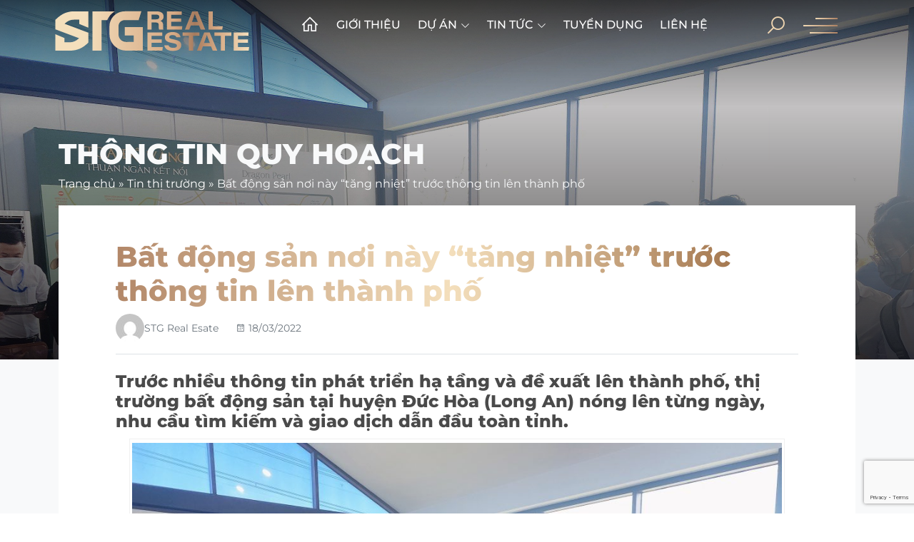

--- FILE ---
content_type: text/html; charset=UTF-8
request_url: https://www.stgrealestate.vn/bat-dong-san-noi-nay-tang-nhiet-truoc-thong-tin-len-thanh-pho/
body_size: 23719
content:
<!doctype html>
<html lang="vi" prefix="og: https://ogp.me/ns#">
<head>
    <meta charset="UTF-8" />
    <meta name="viewport" content="width=device-width, initial-scale=1" />
    <link rel="shortcut icon" href="https://www.stgrealestate.vn/wp-content/uploads/2022/02/cropped-favicon-150x150.png">
    <base href="https://www.stgrealestate.vn">
    <!-- Global site tag (gtag.js) - Google Analytics -->
<script async src="https://www.googletagmanager.com/gtag/js?id=G-5XV89HBEC3"></script>
<script>
  window.dataLayer = window.dataLayer || [];
  function gtag(){dataLayer.push(arguments);}
  gtag('js', new Date());

  gtag('config', 'G-5XV89HBEC3');
</script>
<!-- Meta Pixel Code -->
<script>
!function(f,b,e,v,n,t,s)
{if(f.fbq)return;n=f.fbq=function(){n.callMethod?
n.callMethod.apply(n,arguments):n.queue.push(arguments)};
if(!f._fbq)f._fbq=n;n.push=n;n.loaded=!0;n.version='2.0';
n.queue=[];t=b.createElement(e);t.async=!0;
t.src=v;s=b.getElementsByTagName(e)[0];
s.parentNode.insertBefore(t,s)}(window, document,'script',
'https://connect.facebook.net/en_US/fbevents.js');
fbq('init', '499785964034438');
fbq('track', 'PageView');
</script>
<noscript><img height="1" width="1" style="display:none"
src="https://www.facebook.com/tr?id=499785964034438&ev=PageView&noscript=1"
/></noscript>
<!-- End Meta Pixel Code -->
    	<style>img:is([sizes="auto" i], [sizes^="auto," i]) { contain-intrinsic-size: 3000px 1500px }</style>
	
<!-- Tối ưu hóa công cụ tìm kiếm bởi Rank Math PRO - https://rankmath.com/ -->
<title>Bất động sản nơi này &quot;tăng nhiệt&quot; trước thông tin lên thành phố - STG Real Estate</title>
<meta name="description" content="Nhu cầu tìm mua bất động sản huyện Đức Hòa dẫn đầu Long An"/>
<meta name="robots" content="follow, index, max-snippet:-1, max-video-preview:-1, max-image-preview:large"/>
<link rel="canonical" href="https://www.stgrealestate.vn/bat-dong-san-noi-nay-tang-nhiet-truoc-thong-tin-len-thanh-pho/" />
<meta property="og:locale" content="vi_VN" />
<meta property="og:type" content="article" />
<meta property="og:title" content="Bất động sản nơi này &quot;tăng nhiệt&quot; trước thông tin lên thành phố - STG Real Estate" />
<meta property="og:description" content="Nhu cầu tìm mua bất động sản huyện Đức Hòa dẫn đầu Long An" />
<meta property="og:url" content="https://www.stgrealestate.vn/bat-dong-san-noi-nay-tang-nhiet-truoc-thong-tin-len-thanh-pho/" />
<meta property="og:site_name" content="STG Real Estate" />
<meta property="article:publisher" content="https://www.facebook.com/stgrealestate.vn" />
<meta property="article:author" content="https://www.facebook.com/stgrealestate.vn" />
<meta property="article:section" content="Tin thị trường" />
<meta property="og:updated_time" content="2022-03-18T17:31:35+07:00" />
<meta property="fb:admins" content="100001865608865" />
<meta property="og:image" content="https://www.stgrealestate.vn/wp-content/uploads/2022/03/hinh-thuc-te-du-an-dragon-pearl-khu-dan-cu-duc-hoa-dong-4-1024x768.jpg" />
<meta property="og:image:secure_url" content="https://www.stgrealestate.vn/wp-content/uploads/2022/03/hinh-thuc-te-du-an-dragon-pearl-khu-dan-cu-duc-hoa-dong-4-1024x768.jpg" />
<meta property="og:image:width" content="1024" />
<meta property="og:image:height" content="768" />
<meta property="og:image:alt" content="Bất động sản nơi này &#8220;tăng nhiệt&#8221; trước thông tin lên thành phố" />
<meta property="og:image:type" content="image/jpeg" />
<meta property="article:published_time" content="2022-03-18T12:01:39+07:00" />
<meta property="article:modified_time" content="2022-03-18T17:31:35+07:00" />
<meta name="twitter:card" content="summary_large_image" />
<meta name="twitter:title" content="Bất động sản nơi này &quot;tăng nhiệt&quot; trước thông tin lên thành phố - STG Real Estate" />
<meta name="twitter:description" content="Nhu cầu tìm mua bất động sản huyện Đức Hòa dẫn đầu Long An" />
<meta name="twitter:image" content="https://www.stgrealestate.vn/wp-content/uploads/2022/03/hinh-thuc-te-du-an-dragon-pearl-khu-dan-cu-duc-hoa-dong-4-1024x768.jpg" />
<meta name="twitter:label1" content="Được viết bởi" />
<meta name="twitter:data1" content="STG Real Esate" />
<meta name="twitter:label2" content="Thời gian để đọc" />
<meta name="twitter:data2" content="5 phút" />
<script type="application/ld+json" class="rank-math-schema-pro">{"@context":"https://schema.org","@graph":[{"@type":"Place","@id":"https://www.stgrealestate.vn/#place","address":{"@type":"PostalAddress","streetAddress":"238 \u0110\u01b0\u1eddng 3 Th\u00e1ng 2, Ph\u01b0\u1eddng 12, Qu\u1eadn 10, TP H\u1ed3 Ch\u00ed Minh","addressRegion":"Ho Chi Minh","postalCode":"700000","addressCountry":"VN"}},{"@type":"Organization","@id":"https://www.stgrealestate.vn/#organization","name":"CTY C\u1ed5 ph\u1ea7n Kinh doanh B\u0110S STG","url":"https://stgrealestate.vn","sameAs":["https://www.facebook.com/stgrealestate.vn"],"email":"info@stgrealestate.vn","address":{"@type":"PostalAddress","streetAddress":"238 \u0110\u01b0\u1eddng 3 Th\u00e1ng 2, Ph\u01b0\u1eddng 12, Qu\u1eadn 10, TP H\u1ed3 Ch\u00ed Minh","addressRegion":"Ho Chi Minh","postalCode":"700000","addressCountry":"VN"},"logo":{"@type":"ImageObject","@id":"https://www.stgrealestate.vn/#logo","url":"https://www.stgrealestate.vn/wp-content/uploads/2025/08/avat.png","contentUrl":"https://www.stgrealestate.vn/wp-content/uploads/2025/08/avat.png","caption":"STG Real Estate","inLanguage":"vi","width":"1000","height":"1000"},"contactPoint":[{"@type":"ContactPoint","telephone":"+84947826686","contactType":"customer support"}],"description":"S\u1ef1 t\u00edn nhi\u1ec7m l\u00e0 n\u1ec1n t\u1ea3ng c\u1ee7a nh\u1eefng m\u1ed1i quan h\u1ec7, h\u1ee3p t\u00e1c b\u1ec1n v\u1eefng. Ch\u00fang t\u00f4i kh\u00f4ng ng\u1eebng n\u1ed7 l\u1ef1c x\u00e2y d\u1ef1ng v\u00e0 gi\u1eef g\u00ecn uy t\u00edn \u0111\u1ec3 c\u00f3 \u0111\u01b0\u1ee3c s\u1ef1 t\u00edn nhi\u1ec7m t\u1eeb c\u00e1c kh\u00e1ch h\u00e0ng, \u0111\u1ed1i t\u00e1c. \u0110\u00f3 l\u00e0 t\u00e0i s\u1ea3n qu\u00fd gi\u00e1 nh\u1ea5t m\u00e0 ch\u00fang t\u00f4i lu\u00f4n tr\u00e2n tr\u1ecdng v\u00e0 g\u00ecn gi\u1eef.\r\n\r\nT\u1eadn t\u00e2m c\u00f9ng v\u1edbi s\u1ef1 n\u1ed7 l\u1ef1c h\u1ebft m\u00ecnh s\u1ebd l\u00e0 s\u1ee9c m\u1ea1nh to l\u1edbn v\u01b0\u1ee3t qua m\u1ecdi kh\u00f3 kh\u0103n, th\u1eed th\u00e1ch \u0111\u1ec3 \u0111\u1ea1t \u0111\u01b0\u1ee3c nh\u1eefng m\u1ee5c ti\u00eau \u0111\u00e3 \u0111\u1ec1 ra. \u0110\u00f3 l\u00e0 s\u1ef1 t\u1eadn t\u00e2m. T\u1eadn t\u00e2m v\u00ec kh\u00e1ch h\u00e0ng, t\u1eadn t\u00e2m trong c\u00f4ng vi\u1ec7c l\u00e0 tri\u1ebft l\u00fd h\u00e0ng \u0111\u1ea7u trong suy ngh\u0129 v\u00e0 h\u00e0nh \u0111\u1ed9ng c\u1ee7a t\u1ea5t c\u1ea3 th\u00e0nh vi\u00ean trong c\u00f4ng ty.\r\n\r\nV\u1edbi ch\u00fang t\u00f4i, chuy\u00ean nghi\u1ec7p \u0111\u01a1n gi\u1ea3n l\u00e0 nhanh h\u01a1n, g\u1ecdn h\u01a1n v\u00e0 hi\u1ec7u qu\u1ea3 h\u01a1n. Ch\u00eca kh\u00f3a \u0111\u1ec3 ch\u00fang t\u00f4i \u0111\u1ea1t \u0111\u01b0\u1ee3c s\u1ef1 chuy\u00ean nghi\u1ec7p l\u00e0 s\u1ef1 am hi\u1ec3u trong c\u00e1c l\u0129nh v\u1ef1c chuy\u00ean m\u00f4n, s\u1ef1 tu\u00e2n th\u1ee7, s\u1ef1 c\u1ea3i c\u00e1ch li\u00ean t\u1ee5c v\u00e0 t\u00ednh khoa h\u1ecdc trong m\u1ed7i quy tr\u00ecnh, nghi\u1ec7p v\u1ee5.\r\n\r\nC\u00f9ng x\u00e2y d\u1ef1ng th\u1ecb tr\u01b0\u1eddng B\u0110S Vi\u1ec7t Nam chuy\u00ean nghi\u1ec7p v\u00e0 v\u1eefng m\u1ea1nh, \u0111\u00f3ng g\u00f3p v\u00e0o s\u1ef1 ph\u00e1t tri\u1ec3n c\u1ee7a c\u1ed9ng \u0111\u1ed3ng v\u00e0 n\u1ec1n kinh t\u1ebf Vi\u1ec7t Nam.","legalName":"STG Real Estate","location":{"@id":"https://www.stgrealestate.vn/#place"}},{"@type":"WebSite","@id":"https://www.stgrealestate.vn/#website","url":"https://www.stgrealestate.vn","name":"STG Real Estate","alternateName":"STG","publisher":{"@id":"https://www.stgrealestate.vn/#organization"},"inLanguage":"vi"},{"@type":"ImageObject","@id":"https://www.stgrealestate.vn/wp-content/uploads/2022/03/hinh-thuc-te-du-an-dragon-pearl-khu-dan-cu-duc-hoa-dong-4.jpg","url":"https://www.stgrealestate.vn/wp-content/uploads/2022/03/hinh-thuc-te-du-an-dragon-pearl-khu-dan-cu-duc-hoa-dong-4.jpg","width":"2560","height":"1920","inLanguage":"vi"},{"@type":"BreadcrumbList","@id":"https://www.stgrealestate.vn/bat-dong-san-noi-nay-tang-nhiet-truoc-thong-tin-len-thanh-pho/#breadcrumb","itemListElement":[{"@type":"ListItem","position":"1","item":{"@id":"https://stgrealestate.vn","name":"Trang ch\u1ee7"}},{"@type":"ListItem","position":"2","item":{"@id":"https://www.stgrealestate.vn/tin-thi-truong.html","name":"Tin th\u1ecb tr\u01b0\u1eddng"}},{"@type":"ListItem","position":"3","item":{"@id":"https://www.stgrealestate.vn/bat-dong-san-noi-nay-tang-nhiet-truoc-thong-tin-len-thanh-pho/","name":"B\u1ea5t \u0111\u1ed9ng s\u1ea3n n\u01a1i n\u00e0y &#8220;t\u0103ng nhi\u1ec7t&#8221; tr\u01b0\u1edbc th\u00f4ng tin l\u00ean th\u00e0nh ph\u1ed1"}}]},{"@type":"WebPage","@id":"https://www.stgrealestate.vn/bat-dong-san-noi-nay-tang-nhiet-truoc-thong-tin-len-thanh-pho/#webpage","url":"https://www.stgrealestate.vn/bat-dong-san-noi-nay-tang-nhiet-truoc-thong-tin-len-thanh-pho/","name":"B\u1ea5t \u0111\u1ed9ng s\u1ea3n n\u01a1i n\u00e0y &quot;t\u0103ng nhi\u1ec7t&quot; tr\u01b0\u1edbc th\u00f4ng tin l\u00ean th\u00e0nh ph\u1ed1 - STG Real Estate","datePublished":"2022-03-18T12:01:39+07:00","dateModified":"2022-03-18T17:31:35+07:00","isPartOf":{"@id":"https://www.stgrealestate.vn/#website"},"primaryImageOfPage":{"@id":"https://www.stgrealestate.vn/wp-content/uploads/2022/03/hinh-thuc-te-du-an-dragon-pearl-khu-dan-cu-duc-hoa-dong-4.jpg"},"inLanguage":"vi","breadcrumb":{"@id":"https://www.stgrealestate.vn/bat-dong-san-noi-nay-tang-nhiet-truoc-thong-tin-len-thanh-pho/#breadcrumb"}},{"@type":"Person","@id":"https://www.stgrealestate.vn/bat-dong-san-noi-nay-tang-nhiet-truoc-thong-tin-len-thanh-pho/#author","name":"STG Real Esate","image":{"@type":"ImageObject","@id":"https://secure.gravatar.com/avatar/2a333a8c655ee1cc961fa1ee49c740f7e04c09ac1ac6e289f5fc2f88b4a2ff8c?s=96&amp;d=mm&amp;r=g","url":"https://secure.gravatar.com/avatar/2a333a8c655ee1cc961fa1ee49c740f7e04c09ac1ac6e289f5fc2f88b4a2ff8c?s=96&amp;d=mm&amp;r=g","caption":"STG Real Esate","inLanguage":"vi"},"worksFor":{"@id":"https://www.stgrealestate.vn/#organization"}},{"@type":"NewsArticle","headline":"B\u1ea5t \u0111\u1ed9ng s\u1ea3n n\u01a1i n\u00e0y &quot;t\u0103ng nhi\u1ec7t&quot; tr\u01b0\u1edbc th\u00f4ng tin l\u00ean th\u00e0nh ph\u1ed1 - STG Real Estate","datePublished":"2022-03-18T12:01:39+07:00","dateModified":"2022-03-18T17:31:35+07:00","articleSection":"Th\u00f4ng tin quy ho\u1ea1ch, Tin th\u1ecb tr\u01b0\u1eddng","author":{"@id":"https://www.stgrealestate.vn/bat-dong-san-noi-nay-tang-nhiet-truoc-thong-tin-len-thanh-pho/#author","name":"STG Real Esate"},"publisher":{"@id":"https://www.stgrealestate.vn/#organization"},"description":"Nhu c\u1ea7u t\u00ecm mua b\u1ea5t \u0111\u1ed9ng s\u1ea3n huy\u1ec7n \u0110\u1ee9c H\u00f2a d\u1eabn \u0111\u1ea7u Long An","name":"B\u1ea5t \u0111\u1ed9ng s\u1ea3n n\u01a1i n\u00e0y &quot;t\u0103ng nhi\u1ec7t&quot; tr\u01b0\u1edbc th\u00f4ng tin l\u00ean th\u00e0nh ph\u1ed1 - STG Real Estate","@id":"https://www.stgrealestate.vn/bat-dong-san-noi-nay-tang-nhiet-truoc-thong-tin-len-thanh-pho/#richSnippet","isPartOf":{"@id":"https://www.stgrealestate.vn/bat-dong-san-noi-nay-tang-nhiet-truoc-thong-tin-len-thanh-pho/#webpage"},"image":{"@id":"https://www.stgrealestate.vn/wp-content/uploads/2022/03/hinh-thuc-te-du-an-dragon-pearl-khu-dan-cu-duc-hoa-dong-4.jpg"},"inLanguage":"vi","mainEntityOfPage":{"@id":"https://www.stgrealestate.vn/bat-dong-san-noi-nay-tang-nhiet-truoc-thong-tin-len-thanh-pho/#webpage"}}]}</script>
<!-- /Plugin SEO WordPress Rank Math -->

<link rel='dns-prefetch' href='//maps.googleapis.com' />
<link rel="alternate" type="application/rss+xml" title="STG Real Estate &raquo; Bất động sản nơi này &#8220;tăng nhiệt&#8221; trước thông tin lên thành phố Dòng bình luận" href="https://www.stgrealestate.vn/bat-dong-san-noi-nay-tang-nhiet-truoc-thong-tin-len-thanh-pho/feed/" />
<script type="text/javascript">
/* <![CDATA[ */
window._wpemojiSettings = {"baseUrl":"https:\/\/s.w.org\/images\/core\/emoji\/16.0.1\/72x72\/","ext":".png","svgUrl":"https:\/\/s.w.org\/images\/core\/emoji\/16.0.1\/svg\/","svgExt":".svg","source":{"concatemoji":"https:\/\/www.stgrealestate.vn\/wp-includes\/js\/wp-emoji-release.min.js?ver=6.8.3"}};
/*! This file is auto-generated */
!function(s,n){var o,i,e;function c(e){try{var t={supportTests:e,timestamp:(new Date).valueOf()};sessionStorage.setItem(o,JSON.stringify(t))}catch(e){}}function p(e,t,n){e.clearRect(0,0,e.canvas.width,e.canvas.height),e.fillText(t,0,0);var t=new Uint32Array(e.getImageData(0,0,e.canvas.width,e.canvas.height).data),a=(e.clearRect(0,0,e.canvas.width,e.canvas.height),e.fillText(n,0,0),new Uint32Array(e.getImageData(0,0,e.canvas.width,e.canvas.height).data));return t.every(function(e,t){return e===a[t]})}function u(e,t){e.clearRect(0,0,e.canvas.width,e.canvas.height),e.fillText(t,0,0);for(var n=e.getImageData(16,16,1,1),a=0;a<n.data.length;a++)if(0!==n.data[a])return!1;return!0}function f(e,t,n,a){switch(t){case"flag":return n(e,"\ud83c\udff3\ufe0f\u200d\u26a7\ufe0f","\ud83c\udff3\ufe0f\u200b\u26a7\ufe0f")?!1:!n(e,"\ud83c\udde8\ud83c\uddf6","\ud83c\udde8\u200b\ud83c\uddf6")&&!n(e,"\ud83c\udff4\udb40\udc67\udb40\udc62\udb40\udc65\udb40\udc6e\udb40\udc67\udb40\udc7f","\ud83c\udff4\u200b\udb40\udc67\u200b\udb40\udc62\u200b\udb40\udc65\u200b\udb40\udc6e\u200b\udb40\udc67\u200b\udb40\udc7f");case"emoji":return!a(e,"\ud83e\udedf")}return!1}function g(e,t,n,a){var r="undefined"!=typeof WorkerGlobalScope&&self instanceof WorkerGlobalScope?new OffscreenCanvas(300,150):s.createElement("canvas"),o=r.getContext("2d",{willReadFrequently:!0}),i=(o.textBaseline="top",o.font="600 32px Arial",{});return e.forEach(function(e){i[e]=t(o,e,n,a)}),i}function t(e){var t=s.createElement("script");t.src=e,t.defer=!0,s.head.appendChild(t)}"undefined"!=typeof Promise&&(o="wpEmojiSettingsSupports",i=["flag","emoji"],n.supports={everything:!0,everythingExceptFlag:!0},e=new Promise(function(e){s.addEventListener("DOMContentLoaded",e,{once:!0})}),new Promise(function(t){var n=function(){try{var e=JSON.parse(sessionStorage.getItem(o));if("object"==typeof e&&"number"==typeof e.timestamp&&(new Date).valueOf()<e.timestamp+604800&&"object"==typeof e.supportTests)return e.supportTests}catch(e){}return null}();if(!n){if("undefined"!=typeof Worker&&"undefined"!=typeof OffscreenCanvas&&"undefined"!=typeof URL&&URL.createObjectURL&&"undefined"!=typeof Blob)try{var e="postMessage("+g.toString()+"("+[JSON.stringify(i),f.toString(),p.toString(),u.toString()].join(",")+"));",a=new Blob([e],{type:"text/javascript"}),r=new Worker(URL.createObjectURL(a),{name:"wpTestEmojiSupports"});return void(r.onmessage=function(e){c(n=e.data),r.terminate(),t(n)})}catch(e){}c(n=g(i,f,p,u))}t(n)}).then(function(e){for(var t in e)n.supports[t]=e[t],n.supports.everything=n.supports.everything&&n.supports[t],"flag"!==t&&(n.supports.everythingExceptFlag=n.supports.everythingExceptFlag&&n.supports[t]);n.supports.everythingExceptFlag=n.supports.everythingExceptFlag&&!n.supports.flag,n.DOMReady=!1,n.readyCallback=function(){n.DOMReady=!0}}).then(function(){return e}).then(function(){var e;n.supports.everything||(n.readyCallback(),(e=n.source||{}).concatemoji?t(e.concatemoji):e.wpemoji&&e.twemoji&&(t(e.twemoji),t(e.wpemoji)))}))}((window,document),window._wpemojiSettings);
/* ]]> */
</script>

<style id='wp-emoji-styles-inline-css' type='text/css'>

	img.wp-smiley, img.emoji {
		display: inline !important;
		border: none !important;
		box-shadow: none !important;
		height: 1em !important;
		width: 1em !important;
		margin: 0 0.07em !important;
		vertical-align: -0.1em !important;
		background: none !important;
		padding: 0 !important;
	}
</style>
<link rel='stylesheet' id='wp-block-library-css' href='https://www.stgrealestate.vn/wp-includes/css/dist/block-library/style.min.css?ver=6.8.3' type='text/css' media='all' />
<style id='classic-theme-styles-inline-css' type='text/css'>
/*! This file is auto-generated */
.wp-block-button__link{color:#fff;background-color:#32373c;border-radius:9999px;box-shadow:none;text-decoration:none;padding:calc(.667em + 2px) calc(1.333em + 2px);font-size:1.125em}.wp-block-file__button{background:#32373c;color:#fff;text-decoration:none}
</style>
<style id='global-styles-inline-css' type='text/css'>
:root{--wp--preset--aspect-ratio--square: 1;--wp--preset--aspect-ratio--4-3: 4/3;--wp--preset--aspect-ratio--3-4: 3/4;--wp--preset--aspect-ratio--3-2: 3/2;--wp--preset--aspect-ratio--2-3: 2/3;--wp--preset--aspect-ratio--16-9: 16/9;--wp--preset--aspect-ratio--9-16: 9/16;--wp--preset--color--black: #000000;--wp--preset--color--cyan-bluish-gray: #abb8c3;--wp--preset--color--white: #ffffff;--wp--preset--color--pale-pink: #f78da7;--wp--preset--color--vivid-red: #cf2e2e;--wp--preset--color--luminous-vivid-orange: #ff6900;--wp--preset--color--luminous-vivid-amber: #fcb900;--wp--preset--color--light-green-cyan: #7bdcb5;--wp--preset--color--vivid-green-cyan: #00d084;--wp--preset--color--pale-cyan-blue: #8ed1fc;--wp--preset--color--vivid-cyan-blue: #0693e3;--wp--preset--color--vivid-purple: #9b51e0;--wp--preset--gradient--vivid-cyan-blue-to-vivid-purple: linear-gradient(135deg,rgba(6,147,227,1) 0%,rgb(155,81,224) 100%);--wp--preset--gradient--light-green-cyan-to-vivid-green-cyan: linear-gradient(135deg,rgb(122,220,180) 0%,rgb(0,208,130) 100%);--wp--preset--gradient--luminous-vivid-amber-to-luminous-vivid-orange: linear-gradient(135deg,rgba(252,185,0,1) 0%,rgba(255,105,0,1) 100%);--wp--preset--gradient--luminous-vivid-orange-to-vivid-red: linear-gradient(135deg,rgba(255,105,0,1) 0%,rgb(207,46,46) 100%);--wp--preset--gradient--very-light-gray-to-cyan-bluish-gray: linear-gradient(135deg,rgb(238,238,238) 0%,rgb(169,184,195) 100%);--wp--preset--gradient--cool-to-warm-spectrum: linear-gradient(135deg,rgb(74,234,220) 0%,rgb(151,120,209) 20%,rgb(207,42,186) 40%,rgb(238,44,130) 60%,rgb(251,105,98) 80%,rgb(254,248,76) 100%);--wp--preset--gradient--blush-light-purple: linear-gradient(135deg,rgb(255,206,236) 0%,rgb(152,150,240) 100%);--wp--preset--gradient--blush-bordeaux: linear-gradient(135deg,rgb(254,205,165) 0%,rgb(254,45,45) 50%,rgb(107,0,62) 100%);--wp--preset--gradient--luminous-dusk: linear-gradient(135deg,rgb(255,203,112) 0%,rgb(199,81,192) 50%,rgb(65,88,208) 100%);--wp--preset--gradient--pale-ocean: linear-gradient(135deg,rgb(255,245,203) 0%,rgb(182,227,212) 50%,rgb(51,167,181) 100%);--wp--preset--gradient--electric-grass: linear-gradient(135deg,rgb(202,248,128) 0%,rgb(113,206,126) 100%);--wp--preset--gradient--midnight: linear-gradient(135deg,rgb(2,3,129) 0%,rgb(40,116,252) 100%);--wp--preset--font-size--small: 13px;--wp--preset--font-size--medium: 20px;--wp--preset--font-size--large: 36px;--wp--preset--font-size--x-large: 42px;--wp--preset--spacing--20: 0.44rem;--wp--preset--spacing--30: 0.67rem;--wp--preset--spacing--40: 1rem;--wp--preset--spacing--50: 1.5rem;--wp--preset--spacing--60: 2.25rem;--wp--preset--spacing--70: 3.38rem;--wp--preset--spacing--80: 5.06rem;--wp--preset--shadow--natural: 6px 6px 9px rgba(0, 0, 0, 0.2);--wp--preset--shadow--deep: 12px 12px 50px rgba(0, 0, 0, 0.4);--wp--preset--shadow--sharp: 6px 6px 0px rgba(0, 0, 0, 0.2);--wp--preset--shadow--outlined: 6px 6px 0px -3px rgba(255, 255, 255, 1), 6px 6px rgba(0, 0, 0, 1);--wp--preset--shadow--crisp: 6px 6px 0px rgba(0, 0, 0, 1);}:where(.is-layout-flex){gap: 0.5em;}:where(.is-layout-grid){gap: 0.5em;}body .is-layout-flex{display: flex;}.is-layout-flex{flex-wrap: wrap;align-items: center;}.is-layout-flex > :is(*, div){margin: 0;}body .is-layout-grid{display: grid;}.is-layout-grid > :is(*, div){margin: 0;}:where(.wp-block-columns.is-layout-flex){gap: 2em;}:where(.wp-block-columns.is-layout-grid){gap: 2em;}:where(.wp-block-post-template.is-layout-flex){gap: 1.25em;}:where(.wp-block-post-template.is-layout-grid){gap: 1.25em;}.has-black-color{color: var(--wp--preset--color--black) !important;}.has-cyan-bluish-gray-color{color: var(--wp--preset--color--cyan-bluish-gray) !important;}.has-white-color{color: var(--wp--preset--color--white) !important;}.has-pale-pink-color{color: var(--wp--preset--color--pale-pink) !important;}.has-vivid-red-color{color: var(--wp--preset--color--vivid-red) !important;}.has-luminous-vivid-orange-color{color: var(--wp--preset--color--luminous-vivid-orange) !important;}.has-luminous-vivid-amber-color{color: var(--wp--preset--color--luminous-vivid-amber) !important;}.has-light-green-cyan-color{color: var(--wp--preset--color--light-green-cyan) !important;}.has-vivid-green-cyan-color{color: var(--wp--preset--color--vivid-green-cyan) !important;}.has-pale-cyan-blue-color{color: var(--wp--preset--color--pale-cyan-blue) !important;}.has-vivid-cyan-blue-color{color: var(--wp--preset--color--vivid-cyan-blue) !important;}.has-vivid-purple-color{color: var(--wp--preset--color--vivid-purple) !important;}.has-black-background-color{background-color: var(--wp--preset--color--black) !important;}.has-cyan-bluish-gray-background-color{background-color: var(--wp--preset--color--cyan-bluish-gray) !important;}.has-white-background-color{background-color: var(--wp--preset--color--white) !important;}.has-pale-pink-background-color{background-color: var(--wp--preset--color--pale-pink) !important;}.has-vivid-red-background-color{background-color: var(--wp--preset--color--vivid-red) !important;}.has-luminous-vivid-orange-background-color{background-color: var(--wp--preset--color--luminous-vivid-orange) !important;}.has-luminous-vivid-amber-background-color{background-color: var(--wp--preset--color--luminous-vivid-amber) !important;}.has-light-green-cyan-background-color{background-color: var(--wp--preset--color--light-green-cyan) !important;}.has-vivid-green-cyan-background-color{background-color: var(--wp--preset--color--vivid-green-cyan) !important;}.has-pale-cyan-blue-background-color{background-color: var(--wp--preset--color--pale-cyan-blue) !important;}.has-vivid-cyan-blue-background-color{background-color: var(--wp--preset--color--vivid-cyan-blue) !important;}.has-vivid-purple-background-color{background-color: var(--wp--preset--color--vivid-purple) !important;}.has-black-border-color{border-color: var(--wp--preset--color--black) !important;}.has-cyan-bluish-gray-border-color{border-color: var(--wp--preset--color--cyan-bluish-gray) !important;}.has-white-border-color{border-color: var(--wp--preset--color--white) !important;}.has-pale-pink-border-color{border-color: var(--wp--preset--color--pale-pink) !important;}.has-vivid-red-border-color{border-color: var(--wp--preset--color--vivid-red) !important;}.has-luminous-vivid-orange-border-color{border-color: var(--wp--preset--color--luminous-vivid-orange) !important;}.has-luminous-vivid-amber-border-color{border-color: var(--wp--preset--color--luminous-vivid-amber) !important;}.has-light-green-cyan-border-color{border-color: var(--wp--preset--color--light-green-cyan) !important;}.has-vivid-green-cyan-border-color{border-color: var(--wp--preset--color--vivid-green-cyan) !important;}.has-pale-cyan-blue-border-color{border-color: var(--wp--preset--color--pale-cyan-blue) !important;}.has-vivid-cyan-blue-border-color{border-color: var(--wp--preset--color--vivid-cyan-blue) !important;}.has-vivid-purple-border-color{border-color: var(--wp--preset--color--vivid-purple) !important;}.has-vivid-cyan-blue-to-vivid-purple-gradient-background{background: var(--wp--preset--gradient--vivid-cyan-blue-to-vivid-purple) !important;}.has-light-green-cyan-to-vivid-green-cyan-gradient-background{background: var(--wp--preset--gradient--light-green-cyan-to-vivid-green-cyan) !important;}.has-luminous-vivid-amber-to-luminous-vivid-orange-gradient-background{background: var(--wp--preset--gradient--luminous-vivid-amber-to-luminous-vivid-orange) !important;}.has-luminous-vivid-orange-to-vivid-red-gradient-background{background: var(--wp--preset--gradient--luminous-vivid-orange-to-vivid-red) !important;}.has-very-light-gray-to-cyan-bluish-gray-gradient-background{background: var(--wp--preset--gradient--very-light-gray-to-cyan-bluish-gray) !important;}.has-cool-to-warm-spectrum-gradient-background{background: var(--wp--preset--gradient--cool-to-warm-spectrum) !important;}.has-blush-light-purple-gradient-background{background: var(--wp--preset--gradient--blush-light-purple) !important;}.has-blush-bordeaux-gradient-background{background: var(--wp--preset--gradient--blush-bordeaux) !important;}.has-luminous-dusk-gradient-background{background: var(--wp--preset--gradient--luminous-dusk) !important;}.has-pale-ocean-gradient-background{background: var(--wp--preset--gradient--pale-ocean) !important;}.has-electric-grass-gradient-background{background: var(--wp--preset--gradient--electric-grass) !important;}.has-midnight-gradient-background{background: var(--wp--preset--gradient--midnight) !important;}.has-small-font-size{font-size: var(--wp--preset--font-size--small) !important;}.has-medium-font-size{font-size: var(--wp--preset--font-size--medium) !important;}.has-large-font-size{font-size: var(--wp--preset--font-size--large) !important;}.has-x-large-font-size{font-size: var(--wp--preset--font-size--x-large) !important;}
:where(.wp-block-post-template.is-layout-flex){gap: 1.25em;}:where(.wp-block-post-template.is-layout-grid){gap: 1.25em;}
:where(.wp-block-columns.is-layout-flex){gap: 2em;}:where(.wp-block-columns.is-layout-grid){gap: 2em;}
:root :where(.wp-block-pullquote){font-size: 1.5em;line-height: 1.6;}
</style>
<link rel='stylesheet' id='contact-form-7-css' href='https://www.stgrealestate.vn/wp-content/plugins/contact-form-7/includes/css/styles.css?ver=6.1.4' type='text/css' media='all' />
<link rel='stylesheet' id='kk-star-ratings-css' href='https://www.stgrealestate.vn/wp-content/plugins/kk-star-ratings/src/core/public/css/kk-star-ratings.min.css?ver=5.4.10.3' type='text/css' media='all' />
<link rel='stylesheet' id='bootstrap-css' href='https://www.stgrealestate.vn/wp-content/themes/stg/assets/vendor/bootstrap/css/bootstrap.min.css?ver=3.0' type='text/css' media='all' />
<link rel='stylesheet' id='stg-style-css' href='https://www.stgrealestate.vn/wp-content/themes/stg/assets/css/main.css?ver=3.0' type='text/css' media='all' />
<link rel='stylesheet' id='slick-css' href='https://www.stgrealestate.vn/wp-content/themes/stg/assets/vendor/slick/slick/slick.css?ver=6.8.3' type='text/css' media='all' />
<link rel='stylesheet' id='slick-theme-css' href='https://www.stgrealestate.vn/wp-content/themes/stg/assets/vendor/slick/slick/slick-theme.css?ver=6.8.3' type='text/css' media='all' />
<link rel='stylesheet' id='theme-font-css' href='https://www.stgrealestate.vn/wp-content/themes/stg/assets/fonts/stylesheet.css?ver=6.8.3' type='text/css' media='all' />
<link rel='stylesheet' id='fancybox-css' href='https://www.stgrealestate.vn/wp-content/themes/stg/assets/vendor/fancybox/dist/jquery.fancybox.min.css?ver=6.8.3' type='text/css' media='all' />
<link rel='stylesheet' id='line-awesome-css' href='https://www.stgrealestate.vn/wp-content/themes/stg/assets/vendor/line-awesome/css/line-awesome.min.css?ver=6.8.3' type='text/css' media='all' />
<link rel='stylesheet' id='wp-pagenavi-css' href='https://www.stgrealestate.vn/wp-content/plugins/wp-pagenavi/pagenavi-css.css?ver=2.70' type='text/css' media='all' />
<link rel="https://api.w.org/" href="https://www.stgrealestate.vn/wp-json/" /><link rel="alternate" title="JSON" type="application/json" href="https://www.stgrealestate.vn/wp-json/wp/v2/posts/2999" /><link rel="EditURI" type="application/rsd+xml" title="RSD" href="https://www.stgrealestate.vn/xmlrpc.php?rsd" />
<meta name="generator" content="WordPress 6.8.3" />
<link rel='shortlink' href='https://www.stgrealestate.vn/?p=2999' />
<link rel="alternate" title="oNhúng (JSON)" type="application/json+oembed" href="https://www.stgrealestate.vn/wp-json/oembed/1.0/embed?url=https%3A%2F%2Fwww.stgrealestate.vn%2Fbat-dong-san-noi-nay-tang-nhiet-truoc-thong-tin-len-thanh-pho%2F" />
<link rel="alternate" title="oNhúng (XML)" type="text/xml+oembed" href="https://www.stgrealestate.vn/wp-json/oembed/1.0/embed?url=https%3A%2F%2Fwww.stgrealestate.vn%2Fbat-dong-san-noi-nay-tang-nhiet-truoc-thong-tin-len-thanh-pho%2F&#038;format=xml" />
<script type="application/ld+json">{
    "@context": "https://schema.org/",
    "@type": "CreativeWorkSeries",
    "name": "Bất động sản nơi này &quot;tăng nhiệt&quot; trước thông tin lên thành phố",
    "aggregateRating": {
        "@type": "AggregateRating",
        "ratingValue": "4.9",
        "bestRating": "5",
        "ratingCount": "115"
    }
}</script><script type="text/javascript" id="google_gtagjs" src="https://www.googletagmanager.com/gtag/js?id=G-5XV89HBEC3" async="async"></script>
<script type="text/javascript" id="google_gtagjs-inline">
/* <![CDATA[ */
window.dataLayer = window.dataLayer || [];function gtag(){dataLayer.push(arguments);}gtag('js', new Date());gtag('config', 'G-5XV89HBEC3', {} );
/* ]]> */
</script>
<link rel="icon" href="https://www.stgrealestate.vn/wp-content/uploads/2022/02/cropped-favicon-32x32.png" sizes="32x32" />
<link rel="icon" href="https://www.stgrealestate.vn/wp-content/uploads/2022/02/cropped-favicon-192x192.png" sizes="192x192" />
<link rel="apple-touch-icon" href="https://www.stgrealestate.vn/wp-content/uploads/2022/02/cropped-favicon-180x180.png" />
<meta name="msapplication-TileImage" content="https://www.stgrealestate.vn/wp-content/uploads/2022/02/cropped-favicon-270x270.png" />
		<style type="text/css" id="wp-custom-css">
			img {
	height: auto;
	max-width: 100%;
}
.tuyen-dung-slider .slide-item {
	 position: relative; 
}
.tuyen-dung-slider {
	padding-bottom: 0; 
	position: relative;
	padding: 0;
}
.tuyen-dung-slider .slide-item .item_desc {
    top: 40%;
	  max-width: 100%; 
    width: 600px;
    position: absolute;
    left: 0;
    right: 0;
    text-align: center;
    margin: 0 auto;
}
.td_gt .icon-box .icon-content {
    flex: 1;
}
.tuyen-dung-slider .item_desc small {
	    z-index: 11;
    background-color: rgb(0, 172, 237);
    box-shadow: rgb(0 0 0 / 50%) 0px 0px 0px 0px;
    color: rgb(255, 255, 255);
    text-decoration: none;
    text-align: center;
    line-height: 24px;
    letter-spacing: 3px;
    font-weight: 700;
    font-size: 13px;
    padding: 5px 20px;
    border-radius: 3px;
    transform-origin: 50% 50%;
}
.tuyen-dung-slider text {
    color: transparent !important;
    -webkit-text-stroke-width: 1px;
    -webkit-text-stroke-color: #fff;
    display: block;
    line-height: 80px;
    letter-spacing: 0px;
    font-weight: 700;
    font-size: 60px;
    opacity: 1;
    transform: translate(0px, 0px);
    visibility: visible;
	
}
.tuyen-dung-slider .item_desc span {
	    color: rgb(12, 18, 29);
    text-decoration: none;
    min-height: 0px;
    min-width: 0px;
    max-height: none;
    max-width: none;
    text-align: left;
    line-height: 80px;
    letter-spacing: 0px;
    font-weight: 700;
	font-size: 70px;
	 text-transform: uppercase;
	    -webkit-background-clip: text;
    color: transparent;
    background-image: linear-gradient(89deg, #b28768 0%, #f4dfbc 49%, #926037 100%) !important;
	    font-family: "sans-serif;
	
}
.page-template-page-recruit-php header .logo img {
	height: 60px;
}
.tuyen-dung-slider .btn_1 {
    background-color: rgba(255, 255, 255, 0);
    color: #fff;
    text-align: left;
    line-height: 24px;
    letter-spacing: 1px;
    font-weight: 700;
    font-size: 16px;
    border-color: #fff;
    border-style: solid;
    border-width: 2px;
    padding: 17px 55px;
    border-radius: 6px;
}
.button_item {
    margin-top: 30px;
	display: flex; 
	align-content: center;
	align-items: center;
	text-align: center; 
}
.button_item .btn_1:hover {
	border-color: #eed4b0; 
	background:  #eed4b0; 
	color: #fff; 
	transition: all .5s; 
}
.button_item a {
	margin: 0 15px;
}
.item_desc .btn_2 {
	    color: #fff;
    text-decoration: none;
    white-space: nowrap;
    min-height: 0px;
    min-width: 0px;
    max-height: none;
    max-width: none;
    text-align: left;
    line-height: 24px;
    letter-spacing: 1px;
	font-weight: bold; 
}
.item_desc .btn_2 {
	display: flex; 
	align-items: center; 
}
.tuyen-dung-slider .slick-dots {
	right: 2%;
	width: 40px; 
}
.tuyen-dung-slider .slick-dots {
	 position: absolute;
	 top: 60%;
	 transform: translateY(-50%);
	 right: 2%;
	z-index: 88;
}
.tuyen-dung-slider .slick-dots li {
	 list-style: none;
}
 .tuyen-dung-slider .slick-dots button {
	 border-radius: 50%;
	 width: 20px;
	 height: 20px;
	 border: none;
	 background-color: transparent;
	 border: 2px solid #fff; 
	 text-indent: -9999px;
	 outline: 0;
}
.tuyen-dung-slider .slick-dots .slick-active  {
	 background: #fff; 
	border-radius: 99px; 
}
.tuyen-dung-slider .slick-dots button:hover {
	 background-color: #000;
}
 

@media only screen and (max-width: 48em) {
	.tuyen-dung-slider .item_desc {
		top: 20% !important; 
	}
	.tuyen-dung-slider .item_desc small{
		margin-bottom: 30px; 
	}
	.tuyen-dung-slider text, .tuyen-dung-slider .item_desc span {
		font-size: 30px;
		line-height: 50px;
	}
	.button_item {
		display: block;
	}
	.tuyen-dung-slider .btn_1 {
		color: #fff; 
		border-color: #fff; 
	}
	.tuyen-dung-slider .btn_2 {
		display: none; 
	}
	.tuyen-dung-slider .slide-item {
		padding-top: 120%; 
	}
	.tuyen-dung-slider .slide-item img {
		position: absolute;
		left: 0;
		height: 100%; 
		top: 0; 
		object-fit: cover; 
		z-index: -1;
	}
}
.td_form {
    padding: 35px 30px 15px 30px;
}

.td_form  .input-box {
    position: relative;
    padding-left: 65px;
    padding-top: 5px;
    padding-bottom: 5px;
}
.td_form .input-box i {
    position: absolute;
    left: 0;
    top: 50%;
    -webkit-transform: translateY(-50%);
    -ms-transform: translateY(-50%);
    transform: translateY(-50%);
    font-size: 45px;
}
.td_form .input-box p {
    margin: 0;
}
.td_form input, .td_form select {
	 font-size: 18px;
    font-weight: 700;
    height: 35px;
    color: #0c121d;
	  border: 0; 
	 max-width: 100%; 
	width: 100%; 
	display: block; 
	opacity: 1; 
}
.td_form input:focus {
	outline: 0;
	
}
.td_form .btn_dk {
	background-color: #040810; 
	color: #fff;
	display: block; 
	padding: 15px 30px; 
	line-height: 1;
	height: 56px;
	border-radius: 6px;
}
.td_form .btn_dk:hover {
	background-color: #eed4b0;
}
.td_form {
    padding: 35px 30px 15px 30px;
    background: #fff;
    position: relative;
	border-radius: 6px !important;
    box-shadow: 0 0 40px rgb(55 69 111 / 10%);
}
section.form_td {
    margin-top: -100px;
}
.td_form:before {
	display: block;
    content: "";
    width: calc(100% - 50px) !important;
    height: 100%;
    background-color: #fff;
    border-radius: 6px !important;
    box-shadow: 0 0 40px rgb(55 69 111 / 10%);
    position: absolute;
    left: 26px !important;
    top: auto !important;
    z-index: -1;
    bottom: -12px !important;
}
.sub-title {
    font-family: Muli,sans-serif;
    font-size: 14px;
    line-height: 20px;
    letter-spacing: 3px;
    color: #b0b6bf;
    text-transform: uppercase;
    font-weight: 700;
    font-style: normal;
}
.td-heading {
    font-size: 42px;
    line-height: 48px;
    letter-spacing: 0px;
    color: #0c121d;
    text-transform: none;
    font-weight: 700;
    font-style: normal;
}
.td-heading em{
    color: #eed4b0;
    display: block;
    font-style: normal;
    -webkit-background-clip: text;
    color: transparent;
    background-image: linear-gradient(89deg, #b28768 0%, #f4dfbc 49%, #926037 100%) !important;
}
.gt_btn {
	    padding-top: 20px;
    padding-bottom: 18px;
    padding-left: 40px;
    padding-right: 40px;
	border-width: 2px; 
	border: 2px solid #eed4b0; 
	color: #eed4b0;
	border-radius: 4px; 
	margin-top: 20px;
}
.gt_btn:hover {
	background: #eed4b0;
	color:  #000; 

}
.td_gt .icon-box {
	display: flex; 
	align-items: center; 
	gap: 10px;
	font-size: 16px;
    line-height: 1.6;
    color: #6d7a8c;
    text-transform: none;
    font-weight: 400;
    font-style: normal;
}
.td_gt .icon-box img {
	width: 50px;
	height: 50px; 
}
.gt_gallery img {
	border-radius: 8px;
    box-shadow: 0px 9px 24px 0px rgb(26 47 106 / 5%);
}
.gt_gallery .col-sm-12 {
	margin-bottom: 30px;
}

.list-recruit .icon-wrapper {
	   height: 120px;
    width: 120px;
    line-height: 120px;
    text-align: center;
    border-radius: 50%;
    color: #000;
    border: 1px dashed #eed4b0;
    position: relative;
	 margin: 0 auto;
	text-align: center;
	vertical-align: middle; 
	display: flex;
	align-items: center; justify-content: center; 
}
.list-recruit .circle-wrapper .circle {
	    width: 8px;
    height: 8px;
    -webkit-border-radius: 50%;
    -moz-border-radius: 50%;
    border-radius: 50%;
    background: #0aadea;
    -webkit-transform: translate3d(-50%, -50%, 0);
    -moz-transform: translate3d(-50%, -50%, 0);
    transform: translate3d(-50%, -50%, 0);
}
.list-recruit .circle-wrapper{
    position: absolute;
    z-index: 1;
    width: 85px;
    height: 85px;
    left: 16px;
    top: 16px;

}
.list-recruit .circle-wrapper:nth-child(2) {
		-webkit-transform: rotate(180deg);
    -moz-transform: rotate(180deg);
    -ms-transform: rotate(180deg);
    -o-transform: rotate(180deg);
    transform: rotate(180deg);
    -webkit-animation: service-hex-2 2s infinite linear;
    -moz-animation: service-hex-2 2s infinite linear;
    -o-animation: service-hex-2 2s infinite linear;
    animation: service-hex-2 2s infinite linear;
    -webkit-animation-play-state: paused;
    -moz-animation-play-state: paused;
    -o-animation-play-state: paused;
    animation-play-state: paused;
}


.list-recruit .icon-wrapper .circle-wrapper:nth-child(1) {
    -webkit-transform: rotate(0deg);
    -moz-transform: rotate(0deg);
    -ms-transform: rotate(0deg);
    -o-transform: rotate(0deg);
    transform: rotate(0deg);
    -webkit-animation: service-hex-1 2s infinite linear;
    -moz-animation: service-hex-1 2s infinite linear;
    -o-animation: service-hex-1 2s infinite linear;
    animation: service-hex-1 2s infinite linear; 
    -webkit-animation-play-state: paused;
    -moz-animation-play-state: paused;
    -o-animation-play-state: paused;
    animation-play-state: paused;
}

.list-recruit .icon-wrapper:hover .circle-wrapper:nth-child(2), .list-recruit .icon-wrapper:hover .circle-wrapper:nth-child(1) {
    -webkit-animation-play-state: running;
    -moz-animation-play-state: running;
    -o-animation-play-state: running;
    animation-play-state: running;
	
}
@keyframes service-hex-2 {
    0% {
        -webkit-transform: rotate(-90deg);
        -moz-transform: rotate(-90deg);
        -o-transform: rotate(-90deg);
        transform: rotate(-90deg);
    }
    100% {
        -webkit-transform: rotate(270deg);
        -moz-transform: rotate(270deg);
        -o-transform: rotate(270deg);
        transform: rotate(270deg);
    }
}
.list-recruit .ico-cricle {
	    position: relative;
    background-color: #fff;
    border-radius: 6px;
    padding: 60px 40px 0;
	 margin: 0 20px; 
}
.td_service {
	    padding-top: 100px;
    padding-bottom: 90px;
    margin-bottom: 0;
    background: #f8f8f9;
}
.list-recruit  .ico-cricle:after {
	    content: "";
    position: absolute;
    margin: 10px;
    border: 1px solid #ededed;
    width: calc(100% - 20px);
    left: 0;
    height: calc(100% - 20px);
    top: 0;
    z-index: 0;
}
@-webkit-keyframes service-hex-1 {
    0% {
        -webkit-transform: rotate(90deg);
        transform: rotate(90deg);
    }
    100% {
        -webkit-transform: rotate(450deg);
        transform: rotate(450deg);
    }
}

@-moz-keyframes service-hex-1 {
    0% {
        -moz-transform: rotate(90deg);
        transform: rotate(90deg);
    }
    100% {
        -moz-transform: rotate(450deg);
        transform: rotate(450deg);
    }
}

@-o-keyframes service-hex-1 {
    0% {
        -o-transform: rotate(90deg);
        transform: rotate(90deg);
    }
    100% {
        -o-transform: rotate(450deg);
        transform: rotate(450deg);
    }
}

@keyframes service-hex-1 {
    0% {
        -webkit-transform: rotate(90deg);
        -moz-transform: rotate(90deg);
        -o-transform: rotate(90deg);
        transform: rotate(90deg);
    }
    100% {
        -webkit-transform: rotate(450deg);
        -moz-transform: rotate(450deg);
        -o-transform: rotate(450deg);
        transform: rotate(450deg);
    }
}

.list-recruit .service-cat {
    text-transform: uppercase;
    letter-spacing: 1px;
    font-size: 12px;
    font-weight: 700;
    line-height: 26px;
    color: #eed4b0;
}
.list-recruit .service-title {
	 position: relative;
    font-size: 22px;
    line-height: 28px;
    font-weight: 800;
    margin: 0px 0 5px;
    color: #0c121d;
}
.list-recruit .icon-content {
		  margin: 0 0 25px;
}
.list-recruit .cspt-service-btn {
    display: inline-block;
    margin-bottom: -35px;
    border: 10px solid #000;
    width: 75px;
    border-radius: 50%;
    border-color: rgba(12,18,29,0.1);
	 position: relative; 
	z-index: 1;
	
}
.list-recruit .cspt-service-btn a {
	    color: #232323;
    text-transform: uppercase;
    letter-spacing: 1px;
    font-size: 12px;
    font-weight: 800;
    display: inline-block;
    position: relative;
		    height: 55px;
    width: 55px;
    display: block;
    line-height: 55px;
    text-align: center;
    border-radius: 50%;
    color: #fff;
    background: #000;

}
.list-recruit .slick-arrow{
	display: none !important; 
}
.list-recruit .slick-dots li button {
	    height: 12px;
    width: 12px;
    background: #cccccc;
    border-radius: 12px;
    margin: 0 5px;
    outline: none;
}
.slick-dots li button:before{
	display: none;
}
.list-recruit .slick-dots li {
	margin: 0 5px;
}
.list-recruit .slick-dots li.slick-active button {
	background-color: #eed4b0;
    width: 30px;
	  margin-left: 0; 
	transition: all .3s; 
}
.td_thongke {
	padding-top: 100px;
	padding-bottom: 120px;
    background-repeat: no-repeat !important;
    background-size: cover ;
}
.td_thongke .td-heading em {
	display: inline;
}
.td_thongke .td-heading {
	margin-bottom: 30px;
}
.td_thongke .td_btn {
    padding-top: 20px;
    padding-bottom: 18px;
    padding-left: 40px;
    padding-right: 40px;
    color: #666;
    border-color: #fff;
    background-color: transparent;
    border: 2px solid #fff;
    border-radius: 4px;
    color: #fff;
    width: 300px;
    display: block;
    text-align: center;
    max-width: 100%;
}
.td_thongke .td_btn:hover {
	background: #eed4b0; 
	border-color: #eed4b0;
}
.td_thongke span.counter {
	    margin-bottom: 0;
    line-height: 58px;
    text-align: center;
    font-size: 48px;
    color: #fff;
	display: block; 
	font-weight: 700;
}
.td_thongke .td-counter {
	font-size: 14px;
    line-height: 24px;
    font-weight: 500;
    letter-spacing: 1.5px;
	color: #fff; 
	text-align: center;
	display: block; 
}
.td_thongke .td-heading {
	color: #fff;
	font-weight: 500; 
}
.td_thongke .sub_title {
	    font-family: Muli,sans-serif;
    font-size: 14px;
    line-height: 20px;
    letter-spacing: 3px;
    color: #b0b6bf;
    text-transform: uppercase;
    font-weight: 700;
    font-style: normal;
}
.td_note {
	background-image: url(https://stgrealestate.vn/wp-content/uploads/2022/02/trans-pattern.png); 
	background-size: cover; 
	padding-top: 35px !important;
    padding-bottom: 35px !important;
    padding-left: 35px !important;
    background-position: 0 0 !important;
    background-repeat: repeat !important;
	display: flex; 
	align-items: center; 
	background-color: #eed4b0;
 border-radius: 8px; 
	margin-top: -100px;

}
.td_note .note-icon {
	    width: 110px;
    height: 110px;
    line-height: 110px;
    text-align: center;
    border-radius: 50%;
    color: #000;
    background: #fff;
    font-size: 50px;
}
.td_note .note-content {
	  font-size: 20px;
    font-weight: 700;
    margin-bottom: 0;
    line-height: 30px;
	  padding-left: 15px;
	color: #fff; 
	flex: 1;
}

.td_review {
	background-color: #666260; 
	text-align: center;
}
.td_review .rv_item {
	position: relative;
    padding: 70px 28px 40px ;
    background: #fff;
    border-radius: 6px;
    box-shadow: 0 0 30px rgb(0 0 0 / 3%);
    margin: 50px 15px 40px 15px;
}
.td_review .rv_author {
	display: flex; 
	
}
.td_review  .rv_avatar {
	width: 70px;
	height: 70px;
	border-radius: 99px;
	overflow: hidden; 
	margin-right: 15px;
}
.td_review .rv_info .rv_name {
	color: #0c121d;
    font-size: 18px;
    line-height: 20px;
    font-weight: 800;
    margin-bottom: 0;
    margin-top: 12px;
}
.td_review .rv_company {
    color: #eed4b0;
	  text-align: left; 
}
.td_review  .rv_item:after {
    position: absolute;
    content: "“";
	  font-family: sans-serif;
    font-size: 130px;
    top: -40px;
    left: 40px;
    color: #fff;
    height: 80px;
    width: 80px;
    line-height: 130px;
    text-align: center;
    border-radius: 50%;
    color: #fff;
    background: #eed4b0;
}
.td_review .sub-title, .td_review .td-heading {
	color: #fff; 
}
.td_review .td-heading span {
	color: #000;
}
.td_review {
	padding-top: 100px;
	padding-bottom: 90px;
}
section.td_partner {
    padding-top: 40px;
    padding-bottom: 30px;
}

.td-featured-wrapper img {
	    border-radius: 6px; 
}
.creativesplanet-box-content {
    padding: 30px;
    background: #fff;
}
 .td-meta-container .td-meta-line {
    display: inline-block;
    margin-left: 10px;
    position: relative;
    font-size: 13px;
    letter-spacing: 0.5px;
    color: #201846;
    font-weight: 600;
}
ul.post-categories {
	margin: 0;
	padding: 0;
	list-style: none; 
}
.creativesplanet-box-content .td-post-title  a{
    font-size: 22px;
    line-height: 28px;
    font-weight: 600;
    margin-bottom: 0;
    color: #0c121d;
	  margin-bottom: 15px;
}
.creativesplanet-box-desc-text {
    margin-bottom: 15px;
    display: -webkit-box;
    overflow: hidden;
    text-overflow: ellipsis;
    -webkit-box-orient: vertical;
    -webkit-line-clamp: 2;
}
.td-read-more-link a {
	    color: #232323;
    text-transform: uppercase;
    letter-spacing: 1px;
    font-size: 12px;
    font-weight: 800;
    display: inline-block;
    position: relative;
}
 .td-featured-container .td-meta-date {
    position: absolute;
    right: 10px;
    top: 10px;
    border-radius: 6px;
    padding: 12px 15px;
    color: #fff;
    text-align: center;
    text-transform: uppercase;
    font-family: "Nunito",sans-serif;
    font-size: 32px;
    font-weight: 700;
    line-height: 34px;
}
 .td-featured-container .td-meta-date span {
    font-weight: normal;
    font-size: 14px;
    display: block;
    letter-spacing: 3px;
    line-height: 14px;
}
.td-meta-category {
	display: flex; 
	align-items: center;
	gap: 5px;
}
.td_blog .post-item {
	    margin-bottom: 30px;
    border-radius: 6px;
    overflow: hidden;
    background: #fff;
    box-shadow: 0 30px 50px rgb(0 0 0 / 3%);
}
.td_blog .sub-title, .td_blog .td-heading {
	text-align: center;
	display: block; 
}
.td_blog {
	padding-top: 40px;
	padding-bottom: 40px;
}
.td_blog .td-heading {
	margin-bottom: 30px;
}
.td_blog .td-heading  em {
	display: inline;
}
section.td_cta {
    background-image: -ms-linear-gradient(right, #eed4b0 0%, #eed4b0 100%);
    background-image: linear-gradient(to right, #eed4b0 , #eed4b0 );
	padding-top: 50px;
    padding-bottom: 50px;
    margin-bottom: 0px;
    position: relative;
	background-image: linear-gradient(89deg, #b28768 0%, #f4dfbc 49%, #926037 100%) !important;
}
.td_cta .cta_content {
	 display: flex; 
	align-items: center; 
	font-size: 25px;
    line-height: 35px;
    font-weight: bold;
    color: #fff;
    margin: 0;
    position: relative;
    padding-left: 90px;
}
.td_cta .cta_icon{
    width: 70px;
    height: 70px;
    line-height: 70px;
    background-color: #fff;
    border-radius: 50%;
    left: 0px;
    top: -15px;
    text-align: center;
    font-weight: 500;
    font-size: 32px;
	  margin-right: 15px;
}
.td_cta .cta_icon i {
	color: #eed4b0; 
}
.td_cta .cta_btn {
	    text-align: right;
    border: 1px solid transparent;
    background-color: transparent;
    color: #fff;
    border-style: solid;
    border-color: #fff;
    border-width: 2px;
    padding-top: 20px;
    padding-bottom: 18px;
    padding-left: 40px;
    padding-right: 40px;
}
.td_review {
	overflow: hidden;
}
.td_cta .content {
	flex: 1;
}
.td_loader
{
    position: relative;
    width: 100%;
    display: flex;
    justify-content: center;
    align-items: center;
}
.td_loader .ring
{
    position: relative;
    width: 150px;
    height: 150px;
    margin: -30px;
    border-radius: 50%;
    border: 4px solid transparent;
    border-top: 4px solid #24ecff;
    animation: animate 4s linear infinite;
}
@keyframes animate
{
    0%
    {
        transform: rotate(0deg);
    }
    100%
    {
        transform: rotate(360deg);
    }
}
.td_loader .ring::before
{
    content: '';
    position: absolute;
    top: 12px;
    right: 12px;
    border-radius: 50%;
    width: 15px;
    height: 15px;
    background: #24ecff;
    box-shadow: 0 0 0 5px #24ecff33,
    0 0 0 10px #24ecff22,
    0 0 0 20px #24ecff11,
    0 0 20px #24ecff,
    0 0 50px #24ecff;
}
.td_loader .ring:nth-child(2)
{
    animation: animate2 4s linear infinite;
    animation-delay: -1s;
    border-top: 4px solid transparent;
    border-left: 4px solid #93ff2d;
}
.td_loader .ring:nth-child(2)::before
{
    content: '';
    position: absolute;
    top: initial;
    bottom: 12px;
    left: 12px;
    border-radius: 50%;
    width: 15px;
    height: 15px;
    background: #93ff2d;
    box-shadow: 0 0 0 5px #93ff2d33,
    0 0 0 10px #93ff2d22,
    0 0 0 20px #93ff2d11,
    0 0 20px #93ff2d,
    0 0 50px #93ff2d;
}
@keyframes animate2
{
    0%
    {
        transform: rotate(360deg);
    }
    100%
    {
        transform: rotate(0deg);
    }
}
.td_loader .ring:nth-child(3)
{
    animation: animate2 4s linear infinite;
    animation-delay: -3s;
    position: absolute;
    top: -66.66px;
    border-top: 4px solid transparent;
    border-left: 4px solid #e41cf8;
}
.td_loader .ring:nth-child(3)::before
{
    content: '';
    position: absolute;
    top: initial;
    bottom: 12px;
    left: 12px;
    border-radius: 50%;
    width: 15px;
    height: 15px;
    background: #e41cf8;
    box-shadow: 0 0 0 5px #e41cf833,
    0 0 0 10px #e41cf822,
    0 0 0 20px #e41cf811,
    0 0 20px #e41cf8,
    0 0 50px #e41cf8;
}
.td_loader p
{
    position: absolute;
    color: #fff;
    font-size: 1.5em;
    font-family: consolas;
    bottom: -80px;
    letter-spacing: 0.15em;
}
.td_pl .icon-image img {
    width: 300px;
    height: 300px;
    max-width: 100%; 
    object-fit: contain;
    margin: 0 auto;
    display: block;
}
.td_pl .icon-box {
    box-shadow: 0 0 20px 0px #f9eaea;
    border-radius: 20px;
    padding: 15px;
    text-align: center;
}
.td_pl .icon-box h4 {
    font-size: 16px;
    letter-spacing: 2px;
}
.td_pl .icon-box h3 {
    color: #eed4b0;
    display: block;
    font-style: normal;
    -webkit-background-clip: text;
    color: transparent;
    background-image: linear-gradient(89deg, #b28768 0%, #f4dfbc 49%, #926037 100%) !important;
    font-weight: bold;
}
#form-tuyen-dung{
	display: none; 
}
#form-tuyen-dung form {
	background: #fff;
	width: 500px;
	max-width: 100%; 
	padding: 15px;
	border-radius: 12px; 
}
#form-tuyen-dung form input, #form-tuyen-dung form select {
	margin-bottom: 15px;
	height: 40px; 
	border: none; 
	border-bottom: 1px solid;
	display: block; 
	width: 100%; 
	
}
#form-tuyen-dung input.btn_dk {
	 background: #eed4b0;
    color: #693521;
	border: 0; 
}
#form-tuyen-dung form input:focus, #form-tuyen-dung form select:focus {
	outline: 0; 
}
@media only screen and (max-width: 48em) {
	.td_note .note-icon {
		    width: 60px;
    height: 60px;
    line-height: 60px;
    border-radius: 99px;
    overflow: hidden;
	}
	.td_cta .cta_btn  {
		display: block;
		text-align: center;
		width: 100%; 
		border-radius: 4px;
		margin-top: 40px;
	}
	.td_cta .cta_content {
		padding-left: 15px;
	}
	.td_cta .cta_content {
		flex: 1;
	}
	.td_thongke .td_btn, .gt_btn {
		display: block;
		width: 100%; 
		text-align: center;
	}
	.td_form .input-box {
    margin-bottom: 20px;
}
	.td_blog .td-heading em {
		display: block; 
	}
	.td-partner-list {
		overflow: hidden;
	}
		#form-tuyen-dung {
		padding: 0;
	}
}
/* =WordPress Core
————————————————————– */
.alignnone {
margin: 5px 20px 20px 0;
}
.aligncenter, div.aligncenter {
display:block;
margin: 5px auto 5px auto;
}
.alignright {
float:right;
margin: 5px 0 20px 20px;
}
.alignleft {
float:left;
margin: 5px 20px 20px 0;
}
.aligncenter {
display: block;
margin: 5px auto 5px auto;
}
a img.alignright {
float:right;
margin: 5px 0 20px 20px;
}
a img.alignnone {
margin: 5px 20px 20px 0;
}
a img.alignleft {
float:left;
margin: 5px 20px 20px 0;
}
a img.aligncenter {
display: block;
margin-left: auto;
margin-right: auto
}
.wp-caption {
background: #fff;
border: 1px  solid #f0f0f0;
max-width: 96%; /* Image does not overflow the content area */
padding: 5px 3px 10px;
text-align: center;
}
.wp-caption.alignnone {
margin: 5px 20px 20px 0;
}
.wp-caption.alignleft {
margin: 5px 20px 20px 0;
}
.wp-caption.alignright {
margin: 5px 0 20px 20px;
}
.wp-caption img {
border: 0 none;
height: auto;
margin:0;
max-width: 98.5%;
padding:0;
width: auto;
}
.wp-caption p.wp-caption-text {
font-size:11px;
line-height:17px;
margin:0;
padding:0 4px 5px;
}		</style>
		
</head>
<body class="wp-singular post-template-default single single-post postid-2999 single-format-standard wp-custom-logo wp-theme-stg">
<!-- Google Tag Manager (Bodyscript) --><div class="logo-loading">
    <div class="top-door"></div>
    <div class="bot-door"></div>
    <svg version="1.1" id="Layer_1" xmlns="http://www.w3.org/2000/svg" xmlns:xlink="http://www.w3.org/1999/xlink" x="0px"
         y="0px"
         viewBox="0 0 609.3 153" style="enable-background:new 0 0 609.3 153;" xml:space="preserve">
<path d="M320,19.4h-29.4v54.9h12.6V52.9h11.3c7.6,0,10.2,2.1,10.2,8.2v1.8c0,6.1,0.1,9,0.9,11.3h13
	c-0.6-2.5-0.6-6.1-0.6-9.6l0-3.6c0-9.6-5.5-11.8-7.8-12.7l-0.8-0.3l0.7-0.2c6-1.9,9.3-6.5,9.3-12.9C339.4,25.4,332,19.4,320,19.4z
	 M317,43.4h-13.9V29h14c6.2,0,9.3,2.4,9.3,7.1C326.4,41,323.4,43.4,317,43.4z M362.3,64V50.9h30.3V40.7h-30.3v-11h32V19.4h-44.7
	v54.9h45L396,64H362.3z M446.3,61.9l5,12.4H465l-22.8-54.9h-16.6l-21.7,54.9h13l4.7-12.6h24.5L446.3,61.9z M424.9,51.4l0.1-0.3
	c4.4-11.6,7.1-19.7,8.2-23.4l0.1-0.2h0.4l0.1,0.2c1.3,4.1,3.6,10.2,8.8,23.4l0.1,0.3H424.9z M487.7,64V19.4h-12.7v54.9h41.4
	l1.7-10.3H487.7z M303.3,114.3h30.3v-10.3h-30.3v-11h32V82.8h-44.7v54.9h45l1.4-10.3h-33.7V114.3z M356.4,96.9
	c0-3.8,3.5-5.9,9.7-5.9c8.6,0,10.8,3.4,11.7,6.4h12.7c-0.5-4-3.6-15.7-24.1-15.7c-14,0-23.1,6.5-23.1,16.5c0,6.7,2.7,13.3,22.1,16.7
	c12,2.1,14.2,4.4,14.2,8.2c0,4.4-3.5,6.4-11.1,6.4c-8.1,0-12.7-2.5-14.5-7.9h-12.7c2,11.1,11.2,17.2,26,17.2
	c16.1,0,25.4-6.2,25.4-17.1c0-8.4-4-14.3-23.7-17.9C359.2,102,356.4,100.5,356.4,96.9z M415.7,137.7h12.7V93h19.1V82.8h-50.9V93
	h19.1V137.7z M461.9,82.8l-21.7,54.9h13l4.7-12.6h24.5l0.1,0.2l5,12.4h13.7l-22.8-54.9H461.9z M479.1,114.9h-17.8l0.1-0.3
	c4.4-11.6,7.1-19.7,8.2-23.4l0.1-0.2h0.4l0.1,0.2c1.3,4.1,3.6,10.2,8.8,23.4L479.1,114.9z M511.8,137.7h12.7V93h19.1V82.8h-50.9V93
	h19.1V137.7z M563.8,127.4v-13.1h30.3v-10.3h-30.3v-11h32V82.8h-44.7v54.9h45l1.4-10.3H563.8z M16.2,41.7l-3.8,3.7v28l71.8,27
	c-9,8.6-17.5,12.3-28.2,12.3H40.1V99.8L12.5,88.2v49.7h44.9c21.1,0,39-8,54.8-24.4l0.1-0.1V83.7l-71.8-27c9-8.6,17.5-12.3,28.2-12.3
	h15.9v12.8l27.6,11.4V19.2H69.1C49.1,19.2,31.8,26.5,16.2,41.7z M190.7,20.1l1.4-0.9h-67.3l0,118.7h27.6V46h16.8l0.1-0.3
	C173.6,35.2,180.9,26.3,190.7,20.1z M222.4,67v24.9h27v19.4h-23.7c-12.3,0-22.3-9.7-22.3-21.7V63.4c0-9.7,8.1-17.6,18.1-17.6h42.5
	l8.3-26.7h-49.8c-25.6,0-46.4,20.2-46.4,45.1v24.6c0,27,22.6,49,50.4,49h50.4V67H222.4z"/>
        <linearGradient id="gradient-logo" gradientUnits="userSpaceOnUse" x1="12.4656" y1="78.9874" x2="597.5051" y2="78.9874">
            <stop  offset="0" style="stop-color:#F4DFBC"/>
            <stop  offset="0.1507" style="stop-color:#F4DFBC"/>
            <stop  offset="0.3616" style="stop-color:#E5C4A0"/>
            <stop  offset="0.6129" style="stop-color:#D6AA85"/>
            <stop  offset="0.7204" style="stop-color:#A67B5E"/>
            <stop  offset="0.8387" style="stop-color:#D6AA85"/>
            <stop  offset="1" style="stop-color:#F4DFBC"/>
        </linearGradient>
        <path d="M320,19.4h-29.4v54.9h12.6V52.9h11.3c7.6,0,10.2,2.1,10.2,8.2v1.8c0,6.1,0.1,9,0.9,11.3h13c-0.6-2.5-0.6-6.1-0.6-9.6l0-3.6
	c0-9.6-5.5-11.8-7.8-12.7l-0.8-0.3l0.7-0.2c6-1.9,9.3-6.5,9.3-12.9C339.4,25.4,332,19.4,320,19.4z M317,43.4h-13.9V29h14
	c6.2,0,9.3,2.4,9.3,7.1C326.4,41,323.4,43.4,317,43.4z M362.3,64V50.9h30.3V40.7h-30.3v-11h32V19.4h-44.7v54.9h45L396,64H362.3z
	 M446.3,61.9l5,12.4H465l-22.8-54.9h-16.6l-21.7,54.9h13l4.7-12.6h24.5L446.3,61.9z M424.9,51.4l0.1-0.3c4.4-11.6,7.1-19.7,8.2-23.4
	l0.1-0.2h0.4l0.1,0.2c1.3,4.1,3.6,10.2,8.8,23.4l0.1,0.3H424.9z M487.7,64V19.4h-12.7v54.9h41.4l1.7-10.3H487.7z M303.3,114.3h30.3
	v-10.3h-30.3v-11h32V82.8h-44.7v54.9h45l1.4-10.3h-33.7V114.3z M356.4,96.9c0-3.8,3.5-5.9,9.7-5.9c8.6,0,10.8,3.4,11.7,6.4h12.7
	c-0.5-4-3.6-15.7-24.1-15.7c-14,0-23.1,6.5-23.1,16.5c0,6.7,2.7,13.3,22.1,16.7c12,2.1,14.2,4.4,14.2,8.2c0,4.4-3.5,6.4-11.1,6.4
	c-8.1,0-12.7-2.5-14.5-7.9h-12.7c2,11.1,11.2,17.2,26,17.2c16.1,0,25.4-6.2,25.4-17.1c0-8.4-4-14.3-23.7-17.9
	C359.2,102,356.4,100.5,356.4,96.9z M415.7,137.7h12.7V93h19.1V82.8h-50.9V93h19.1V137.7z M461.9,82.8l-21.7,54.9h13l4.7-12.6h24.5
	l0.1,0.2l5,12.4h13.7l-22.8-54.9H461.9z M479.1,114.9h-17.8l0.1-0.3c4.4-11.6,7.1-19.7,8.2-23.4l0.1-0.2h0.4l0.1,0.2
	c1.3,4.1,3.6,10.2,8.8,23.4L479.1,114.9z M511.8,137.7h12.7V93h19.1V82.8h-50.9V93h19.1V137.7z M563.8,127.4v-13.1h30.3v-10.3h-30.3
	v-11h32V82.8h-44.7v54.9h45l1.4-10.3H563.8z M16.2,41.7l-3.8,3.7v28l71.8,27c-9,8.6-17.5,12.3-28.2,12.3H40.1V99.8L12.5,88.2v49.7
	h44.9c21.1,0,39-8,54.8-24.4l0.1-0.1V83.7l-71.8-27c9-8.6,17.5-12.3,28.2-12.3h15.9v12.8l27.6,11.4V19.2H69.1
	C49.1,19.2,31.8,26.5,16.2,41.7z M190.7,20.1l1.4-0.9h-67.3l0,118.7h27.6V46h16.8l0.1-0.3C173.6,35.2,180.9,26.3,190.7,20.1z
	 M222.4,67v24.9h27v19.4h-23.7c-12.3,0-22.3-9.7-22.3-21.7V63.4c0-9.7,8.1-17.6,18.1-17.6h42.5l8.3-26.7h-49.8
	c-25.6,0-46.4,20.2-46.4,45.1v24.6c0,27,22.6,49,50.4,49h50.4V67H222.4z"/>

</svg>

</div><header>
    <div class="container-fluid">
        <div class="row justify-content-center">
            <div class="col-6 col-md-5 col-lg-3">
                <div class="logo d-block">

                    <a href="https://www.stgrealestate.vn/" class="custom-logo-link" rel="home"><img width="1" height="1" src="https://www.stgrealestate.vn/wp-content/uploads/2022/02/logo.svg" class="custom-logo" alt="STG Real Estate" decoding="async" /></a>
                </div>
            </div>
            <div class="d-none d-lg-block col-md-8 col-lg-7 col-xl-6">
                <div class="head-menu">
                    <ul id="menu-main-menu" class="menu"><li id="menu-item-1938" class="menu-item menu-item-type-custom menu-item-object-custom menu-item-1938"><a href="/"><i class="la la-home"></i></a></li>
<li id="menu-item-1167" class="menu-item menu-item-type-post_type menu-item-object-page menu-item-1167"><a href="https://www.stgrealestate.vn/gioi-thieu.html">Giới thiệu</a></li>
<li id="menu-item-1169" class="menu-item menu-item-type-custom menu-item-object-custom menu-item-has-children menu-item-1169"><a href="https://stgrealestate.vn/du-an/">Dự án</a>
<ul class="sub-menu">
	<li id="menu-item-6130" class="menu-item menu-item-type-custom menu-item-object-custom menu-item-6130"><a href="https://stgrealestate.vn/project/du-an-tumys-phu-my/">Tumys Phú Mỹ</a></li>
	<li id="menu-item-5356" class="menu-item menu-item-type-custom menu-item-object-custom menu-item-5356"><a href="https://stgrealestate.vn/project/xuan-thao-residence/">Xuân Thảo Residence</a></li>
	<li id="menu-item-4211" class="menu-item menu-item-type-custom menu-item-object-custom menu-item-4211"><a href="https://stgrealestate.vn/project/can-ho-alaric-tower/">Alaric Tower Vũng Tàu</a></li>
	<li id="menu-item-3634" class="menu-item menu-item-type-custom menu-item-object-custom menu-item-3634"><a href="https://stgrealestate.vn/project/phuoc-long-unique-center/">Phước Long Unique Center</a></li>
	<li id="menu-item-3552" class="menu-item menu-item-type-custom menu-item-object-custom menu-item-3552"><a href="https://stgrealestate.vn/project/venezia-beach-binh-chau/">Venezia Beach</a></li>
	<li id="menu-item-3554" class="menu-item menu-item-type-custom menu-item-object-custom menu-item-3554"><a href="https://stgrealestate.vn/project/urban-dream/">Urban Dream</a></li>
	<li id="menu-item-3555" class="menu-item menu-item-type-custom menu-item-object-custom menu-item-3555"><a href="https://stgrealestate.vn/project/dragon-pearl-long-an/">Dragon Pearl</a></li>
</ul>
</li>
<li id="menu-item-1170" class="menu-item menu-item-type-taxonomy menu-item-object-category menu-item-has-children menu-item-1170"><a href="https://www.stgrealestate.vn/tin-tuc.html">Tin tức</a>
<ul class="sub-menu">
	<li id="menu-item-1173" class="menu-item menu-item-type-taxonomy menu-item-object-category current-post-ancestor current-menu-parent current-post-parent menu-item-1173"><a href="https://www.stgrealestate.vn/thong-tin-quy-hoach.html">Thông tin quy hoạch</a></li>
	<li id="menu-item-1171" class="menu-item menu-item-type-taxonomy menu-item-object-category current-post-ancestor current-menu-parent current-post-parent menu-item-1171"><a href="https://www.stgrealestate.vn/tin-thi-truong.html">Tin thị trường</a></li>
	<li id="menu-item-3352" class="menu-item menu-item-type-taxonomy menu-item-object-category menu-item-3352"><a href="https://www.stgrealestate.vn/tin-stg.html">Bản tin nội bộ</a></li>
	<li id="menu-item-1172" class="menu-item menu-item-type-taxonomy menu-item-object-category menu-item-1172"><a href="https://www.stgrealestate.vn/kien-thuc-dau-tu.html">Kiến thức đầu tư</a></li>
</ul>
</li>
<li id="menu-item-1190" class="menu-item menu-item-type-post_type menu-item-object-page menu-item-1190"><a href="https://www.stgrealestate.vn/tuyen-dung.html">Tuyển dụng</a></li>
<li id="menu-item-1168" class="menu-item menu-item-type-post_type menu-item-object-page menu-item-1168"><a href="https://www.stgrealestate.vn/lien-he.html">Liên hệ</a></li>
</ul>                </div>
            </div>
            <div class="col-6 col-md-7 col-lg-2 col-xl-2 text-right d-flex justify-content-lg-center justify-content-end">

                <button class="search-but" type="button"><i class="la la-search"></i></button>

                <button class="menu-bar"><span></span></button>
            </div>
        </div>
    </div>
    <div class="form-search-fixed position-absolute">
        <div class="inner p-2">
            <form action="https://www.stgrealestate.vn">
                <input type="text" value="" placeholder="Tìm kiếm..." class="form-control" name="s"></form>
        </div>
    </div>
</header>
<div class="header-side-menu">
    <div class="backover"></div>
    <div class="header-mobile bg-ntc">
        <div class="wave-background-top"></div>
        <div class="logo-stroke-animated position-absolute right-bot d-none d-md-block" style="opacity: .2">
            <svg version="1.1" id="Layer_1" xmlns="http://www.w3.org/2000/svg" xmlns:xlink="http://www.w3.org/1999/xlink" x="0px" y="0px"
                 viewBox="0 0 274.8 130.8" style="enable-background:new 0 0 274.8 130.8;" xml:space="preserve">
		<path fill="none" stroke="#000000" class="go animated animate duration-2s" d="M9,29.8l-3.8,3.7v28l71.8,27c-9,8.6-17.5,12.3-28.2,12.3H32.8V87.9L5.2,76.3V126h44.9c21.1,0,39-8,54.8-24.4
			l0.1-0.1V71.7l-71.8-27c9-8.6,17.5-12.3,28.2-12.3h15.9v12.8L105,56.8V7.2H61.9C41.9,7.2,24.6,14.6,9,29.8z"/>
                <path fill="none" stroke="#000000" class="go animated animate duration-2s" d="M183.5,8.1l1.4-0.9h-67.3l0,118.7h27.6V34.1H162l0.1-0.3C166.3,23.3,173.7,14.4,183.5,8.1z"/>
                <path fill="none" stroke="#000000" class="go animated animate duration-2s " d="M215.2,55.1v24.9h27v19.4h-23.7c-12.3,0-22.3-9.7-22.3-21.7V51.5c0-9.7,8.1-17.6,18.1-17.6h42.5l8.3-26.7
			h-49.8c-25.6,0-46.4,20.2-46.4,45.1v24.6c0,27,22.6,49,50.4,49h50.4V55.1H215.2z"/>
                <linearGradient id="gradient-stroke-logo" gradientUnits="userSpaceOnUse" x1="12.4656" y1="78.9874" x2="597.5051" y2="78.9874">
                    <stop offset="0" style="stop-color:#F4DFBC"></stop>
                    <stop offset="0.1507" style="stop-color:#F4DFBC"></stop>
                    <stop offset="0.3616" style="stop-color:#E5C4A0"></stop>
                    <stop offset="0.6129" style="stop-color:#D6AA85"></stop>
                    <stop offset="0.7204" style="stop-color:#A67B5E"></stop>
                    <stop offset="0.8387" style="stop-color:#D6AA85"></stop>
                    <stop offset="1" style="stop-color:#F4DFBC"></stop>
                </linearGradient>
        </svg>
        </div>
        <div class="container">
            <div class="row justify-content-end">
                <div class="col-12 col-md-6">
                    <ul id="menu-main-menu-1" class="menu"><li class="menu-item menu-item-type-custom menu-item-object-custom menu-item-1938"><a href="/"><i class="la la-home"></i></a></li>
<li class="menu-item menu-item-type-post_type menu-item-object-page menu-item-1167"><a href="https://www.stgrealestate.vn/gioi-thieu.html">Giới thiệu</a></li>
<li class="menu-item menu-item-type-custom menu-item-object-custom menu-item-has-children menu-item-1169"><a href="https://stgrealestate.vn/du-an/">Dự án</a>
<ul class="sub-menu">
	<li class="menu-item menu-item-type-custom menu-item-object-custom menu-item-6130"><a href="https://stgrealestate.vn/project/du-an-tumys-phu-my/">Tumys Phú Mỹ</a></li>
	<li class="menu-item menu-item-type-custom menu-item-object-custom menu-item-5356"><a href="https://stgrealestate.vn/project/xuan-thao-residence/">Xuân Thảo Residence</a></li>
	<li class="menu-item menu-item-type-custom menu-item-object-custom menu-item-4211"><a href="https://stgrealestate.vn/project/can-ho-alaric-tower/">Alaric Tower Vũng Tàu</a></li>
	<li class="menu-item menu-item-type-custom menu-item-object-custom menu-item-3634"><a href="https://stgrealestate.vn/project/phuoc-long-unique-center/">Phước Long Unique Center</a></li>
	<li class="menu-item menu-item-type-custom menu-item-object-custom menu-item-3552"><a href="https://stgrealestate.vn/project/venezia-beach-binh-chau/">Venezia Beach</a></li>
	<li class="menu-item menu-item-type-custom menu-item-object-custom menu-item-3554"><a href="https://stgrealestate.vn/project/urban-dream/">Urban Dream</a></li>
	<li class="menu-item menu-item-type-custom menu-item-object-custom menu-item-3555"><a href="https://stgrealestate.vn/project/dragon-pearl-long-an/">Dragon Pearl</a></li>
</ul>
</li>
<li class="menu-item menu-item-type-taxonomy menu-item-object-category menu-item-has-children menu-item-1170"><a href="https://www.stgrealestate.vn/tin-tuc.html">Tin tức</a>
<ul class="sub-menu">
	<li class="menu-item menu-item-type-taxonomy menu-item-object-category current-post-ancestor current-menu-parent current-post-parent menu-item-1173"><a href="https://www.stgrealestate.vn/thong-tin-quy-hoach.html">Thông tin quy hoạch</a></li>
	<li class="menu-item menu-item-type-taxonomy menu-item-object-category current-post-ancestor current-menu-parent current-post-parent menu-item-1171"><a href="https://www.stgrealestate.vn/tin-thi-truong.html">Tin thị trường</a></li>
	<li class="menu-item menu-item-type-taxonomy menu-item-object-category menu-item-3352"><a href="https://www.stgrealestate.vn/tin-stg.html">Bản tin nội bộ</a></li>
	<li class="menu-item menu-item-type-taxonomy menu-item-object-category menu-item-1172"><a href="https://www.stgrealestate.vn/kien-thuc-dau-tu.html">Kiến thức đầu tư</a></li>
</ul>
</li>
<li class="menu-item menu-item-type-post_type menu-item-object-page menu-item-1190"><a href="https://www.stgrealestate.vn/tuyen-dung.html">Tuyển dụng</a></li>
<li class="menu-item menu-item-type-post_type menu-item-object-page menu-item-1168"><a href="https://www.stgrealestate.vn/lien-he.html">Liên hệ</a></li>
</ul>                </div>
            </div>

        </div>

    </div>
</div>
    <section class="image-header" >
        <div class="image-header-bg fadeZoomIn2 animate animated go delay-500" style="background-image: url(https://www.stgrealestate.vn/wp-content/uploads/2022/03/hinh-thuc-te-du-an-dragon-pearl-khu-dan-cu-duc-hoa-dong-4.jpg)"></div>
        <div class="container">
            <div class="text-light text-uppercase fw-bold fs-1">Thông tin quy hoạch</div>
            <div class="text-light mb-5 d-block"><nav aria-label="breadcrumbs" class="rank-math-breadcrumb"><p><a href="https://stgrealestate.vn">Trang chủ</a><span class="separator"> &raquo; </span><a href="https://www.stgrealestate.vn/tin-thi-truong.html">Tin thị trường</a><span class="separator"> &raquo; </span><span class="last">Bất động sản nơi này &#8220;tăng nhiệt&#8221; trước thông tin lên thành phố</span></p></nav></div>
        </div>
    </section>
    <div id="primary" class="content-area bg-light">
        <div class="container">
            <div class="post-main pt-5">
                                    <article id="post-2999" class="post-2999 post type-post status-publish format-standard has-post-thumbnail hentry category-tin-thi-truong category-thong-tin-quy-hoach" >
                        <div class="page-header">

                                <h1 class="entry-title gradient-text fw-bold fs-1">Bất động sản nơi này &#8220;tăng nhiệt&#8221; trước thông tin lên thành phố</h1>                                <div class="post-meta d-flex align-items-center border-bottom pb-3">
                                    <div class="post-by me-4 d-flex align-items-center"><div class="avatar mr-e" style="border-radius: 50%;overflow: hidden"> <img alt='' src='https://secure.gravatar.com/avatar/2a333a8c655ee1cc961fa1ee49c740f7e04c09ac1ac6e289f5fc2f88b4a2ff8c?s=40&#038;d=mm&#038;r=g' srcset='https://secure.gravatar.com/avatar/2a333a8c655ee1cc961fa1ee49c740f7e04c09ac1ac6e289f5fc2f88b4a2ff8c?s=80&#038;d=mm&#038;r=g 2x' class='avatar avatar-40 photo' height='40' width='40' loading='lazy' decoding='async'/></div>
                                        <small class="text-muted">STG Real Esate</small> </div>
                                    <small class="posted-on text-muted"><i class="las la-calendar"></i> 18/03/2022</small>
                                </div>
                        </div>
                        <div class="mt-4 entry-content animate animated fadeInUp go delay-500">
                            <h2 class="sapo">Trước nhiều thông tin phát triển hạ tầng và đề xuất lên thành phố, thị trường bất động sản tại huyện Đức Hòa (Long An) nóng lên từng ngày, nhu cầu tìm kiếm và giao dịch dẫn đầu toàn tỉnh.</h2>
<div id="attachment_3003" style="width: 1034px" class="wp-caption aligncenter"><img loading="lazy" decoding="async" aria-describedby="caption-attachment-3003" class="size-large wp-image-3003" src="https://stgrealestate.vn/wp-content/uploads/2022/03/hinh-thuc-te-du-an-dragon-pearl-khu-dan-cu-duc-hoa-dong-4-1024x768.jpg" alt="Bất động sản nơi này &quot;tăng nhiệt&quot; trước thông tin lên thành phố - Ảnh 4" width="1024" height="768" title="Bất động sản nơi này &quot;tăng nhiệt&quot; trước thông tin lên thành phố 4" srcset="https://www.stgrealestate.vn/wp-content/uploads/2022/03/hinh-thuc-te-du-an-dragon-pearl-khu-dan-cu-duc-hoa-dong-4-1024x768.jpg 1024w, https://www.stgrealestate.vn/wp-content/uploads/2022/03/hinh-thuc-te-du-an-dragon-pearl-khu-dan-cu-duc-hoa-dong-4-300x225.jpg 300w, https://www.stgrealestate.vn/wp-content/uploads/2022/03/hinh-thuc-te-du-an-dragon-pearl-khu-dan-cu-duc-hoa-dong-4-768x576.jpg 768w, https://www.stgrealestate.vn/wp-content/uploads/2022/03/hinh-thuc-te-du-an-dragon-pearl-khu-dan-cu-duc-hoa-dong-4-1536x1152.jpg 1536w, https://www.stgrealestate.vn/wp-content/uploads/2022/03/hinh-thuc-te-du-an-dragon-pearl-khu-dan-cu-duc-hoa-dong-4-2048x1536.jpg 2048w" sizes="auto, (max-width: 1024px) 100vw, 1024px" /><p id="caption-attachment-3003" class="wp-caption-text">Khu dân cư Đức Hòa Đông, Dragon Pearl</p></div>
<p><b>Nhu cầu tìm mua bất động sản huyện Đức Hòa dẫn đầu Long An</b></p>
<p>Theo báo cáo thị trường bất động sản Long An của Batdongsan.com.vn, hiện Đức Hòa đang là địa phương dẫn đầu Long An về tăng trưởng nhu cầu tìm kiếm và giao dịch nhà đất, nhất là với loại hình đất nền dự án và nhà liền kề.</p>
<p>Cụ thể, tháng 2/2022, lượt tìm kiếm bất động sản Long An tăng 15% so với tháng 1 và 31% so với cùng kỳ 2021, trong đó mức độ quan tâm loại hình biệt thự, nhà liền kề tăng thêm 17% theo tháng và 57% theo năm.</p>
<p>Đức Hòa, Cần Giuộc và Bến Lức tiếp tục là 3 huyện có lượt tìm kiếm bất động sản cao nhất Long An, trong đó Đức Hòa dẫn đầu về nhu cầu mua nhà đất trên toàn tỉnh.</p>
<p>Tính riêng trong tháng 2/2022, bất chấp lượng sản phẩm rao bán có xu hướng giảm gần 3%, nhu cầu tìm mua bất động sản tại Đức Hòa vẫn tăng hơn 15%. Trong đó, loại hình đất nền dự án và nhà phố liền kề là hai phân khúc có lượt tìm kiếm tăng nhiều nhất, đây cũng là phân khúc ghi nhận sức tiêu thụ tốt nhất thị trường. Bên cạnh Đức Hòa, nhu cầu tìm kiếm nhà đất Cần Giuộc và Bến Lức cũng tăng thêm 12 và 24% trong tháng 2.</p>
<p><img loading="lazy" decoding="async" class="aligncenter size-large wp-image-3000" src="https://stgrealestate.vn/wp-content/uploads/2022/03/Thong-ke-bat-dong-san-1024x419.jpg" alt="Bất động sản nơi này &quot;tăng nhiệt&quot; trước thông tin lên thành phố - Ảnh 5" width="1024" height="419" title="Bất động sản nơi này &quot;tăng nhiệt&quot; trước thông tin lên thành phố 5" srcset="https://www.stgrealestate.vn/wp-content/uploads/2022/03/Thong-ke-bat-dong-san-1024x419.jpg 1024w, https://www.stgrealestate.vn/wp-content/uploads/2022/03/Thong-ke-bat-dong-san-300x123.jpg 300w, https://www.stgrealestate.vn/wp-content/uploads/2022/03/Thong-ke-bat-dong-san-768x314.jpg 768w, https://www.stgrealestate.vn/wp-content/uploads/2022/03/Thong-ke-bat-dong-san-1536x628.jpg 1536w, https://www.stgrealestate.vn/wp-content/uploads/2022/03/Thong-ke-bat-dong-san.jpg 1600w" sizes="auto, (max-width: 1024px) 100vw, 1024px" /></p>
<p>Sở dĩ thị trường bất động sản Đức Hòa có sự chuyển mình mạnh mẽ thời gian qua là nhờ thông tin quy hoạch thành đô thị loại 3 và định hướng lên thành phố. Theo đó, Ban thường vụ huyện Đức Hòa đã có công văn về việc quy hoạch chung đô thị Đức Hòa thành đô thị loại 3 và thành lập TP. Đức Hòa trực thuộc tỉnh.</p>
<p>Huyện Đức Hoà đang là địa bàn có nhiều lợi thế nhất khi giáp TP.HCM là Củ Chi, Bình Chánh, Hóc Môn. Huyện sở hữu 20 cụm công nghiệp, 13 KCN lớn nhất Long An – chiếm hơn 50% toàn tỉnh.</p>
<p>Một trong những &#8220;bước đệm&#8221; lớn cho Đức Hòa hướng đến kế hoạch lên thành phố trong thời gian tới chính là hạ tầng giao thông. Từ 2021-2025, Long An chi gần 30.000 tỷ đồng đầu tư hạ tầng như khởi công tuyến đường ĐT823D, dự kiến hoàn thành năm 2023. Với tuyến đường này, khu vực Bình Chánh sẽ kết nối dễ dàng với Đức Hòa.</p>
<p>Đến quý 2/2022, các tuyến đường ĐT824, ĐT825 huyện Đức Hòa nối đường ĐT830 với huyện Hóc Môn cũng sẽ được khởi công mở rộng. Tuyến Nguyễn Văn Bứa được nâng cấp mở rộng từ 32m lên 40m với tổng vốn đầu tư hơn 2.400 tỷ đồng. Khoảng cách từ Đức Hòa về TP.HCM đang ngày càng rút ngắn với các tuyến cao tốc TP.HCM – Mộc Bài, tuyến đường Võ Văn Kiệt nối dài.</p>
<p>Cao tốc TP.HCM – Trung Lương, Bến Lức – Long Thành , Vành đai 3, Vành đai 4 giúp Đức Hòa kết nối trực tiếp với hệ thống cảng Hiệp Phước, Cát Lái, Cái Mép – Thị Vải và sân bay quốc tế Long Thành… góp phần giúp Đức Hòa bứt phá chuyển mình với tiềm năng phát triển kinh tế xã hội rất cao.</p>
<p><b>Các ông lớn đổ bộ</b></p>
<p>Trước thông tin Đức Hoà được quy hoạch lên thành phố, thị trường khu vực này đang trở thành điểm đến hấp dẫn của cả dòng vốn ngoại FDI lẫn nhiều ông lớn bất động sản như Nam Long, Trần Anh, Thắng Lợi Group, MKI Group… Nguồn cung bất động sản Đức Hòa ngày càng đa dạng hơn với sự xuất hiện của nhiều dự án quy mô lớn.</p>
<p><img loading="lazy" decoding="async" class="aligncenter size-large wp-image-2952" src="https://stgrealestate.vn/wp-content/uploads/2022/03/Dragon-Pearl-Long-An-pc1-1024x576.jpg" alt="Bất động sản nơi này &quot;tăng nhiệt&quot; trước thông tin lên thành phố - Ảnh 6" width="1024" height="576" title="Bất động sản nơi này &quot;tăng nhiệt&quot; trước thông tin lên thành phố 6" srcset="https://www.stgrealestate.vn/wp-content/uploads/2022/03/Dragon-Pearl-Long-An-pc1-1024x576.jpg 1024w, https://www.stgrealestate.vn/wp-content/uploads/2022/03/Dragon-Pearl-Long-An-pc1-300x169.jpg 300w, https://www.stgrealestate.vn/wp-content/uploads/2022/03/Dragon-Pearl-Long-An-pc1-768x432.jpg 768w, https://www.stgrealestate.vn/wp-content/uploads/2022/03/Dragon-Pearl-Long-An-pc1-1536x864.jpg 1536w, https://www.stgrealestate.vn/wp-content/uploads/2022/03/Dragon-Pearl-Long-An-pc1.jpg 1920w" sizes="auto, (max-width: 1024px) 100vw, 1024px" /></p>
<div class="VCSortableInPreviewMode">
<div class="PhotoCMS_Caption">
<p class="" style="text-align: center;" data-placeholder="[nhập chú thích]"><em>Nhiều doanh nghiệp địa ốc lớn đổ bộ về khu vực Đức Hòa. (Ảnh minh họa)</em></p>
</div>
</div>
<p>Cụ thể, Thắng Lợi Group có 3 dự án tại đây gồm dự án BAC với hơn 8.000 sản phẩm cao tầng, dự án CTH với 2.486 sản phẩm cao tầng và 589 sản phẩm thấp tầng của giai đoạn 1 dự án The Diamond City &#8211; mặt tiền vành đai 4 thuộc xã Hựu Thạnh, huyện Đức Hoà và xã Lương Bình, huyện Bến Lức.</p>
<p>Cũng vào cuối tháng 2 vừa qua, MIKGroup cũng vừa &#8220;đặt chân&#8221; vào thị trường Đức Hòa với dự án Imperia Grand Plaza Đức Hòa. Theo đó, Imperia Grand Plaza Đức Hòa tọa lạc thị trấn Hậu Nghĩa có quy mô hơn 400 căn nhà phố shophouse, tổng diện tích hơn 11ha.</p>
<p>Một dự án khác cũng đang triển khai tại Đức Hòa là Dragon Pearl của Công ty bất động sản Phúc Thịnh với quy mô hơn 48,1 ha. Dự án đã được cấp phép quy hoạch 1/500 với tổng diện tích 48,1ha dự kiến cung cấp khoảng 1.768 nền và 1 khu căn hộ cho thị trường Long An nói chung.</p>
<p>Trần Anh Group cũng tham gia thị trường Đức Hòa với dự án West Lakes Golf &amp; Villas dự kiến cung ứng 537 căn biệt thự liền kề sân golf 27 lỗ, xây dựng theo mô hình sinh thái cao cấp.</p>
<p>Theo các chuyên gia bất động sản nhìn nhận, Đức Hòa là địa phương có tốc độ tăng trưởng kinh tế cao của tỉnh Long An. Đây cũng là khu vực có cơ cấu kinh tế chuyển dịch theo hướng tích cực, thu hút đầu tư khi hàng loạt khu công nghiệp được xây dựng và đưa vào hoạt động.</p>
<p>Việc hình thành hàng loạt các khu công nghiệp sẽ dẫn đến nhu cầu về nhà ở, giáo dục, giải trí tăng cao do một lượng lớn chuyên gia đến làm việc và sinh sống. Song song phát triển kinh tế, Đức Hòa cũng đẩy mạnh phát triển hạ tầng, nhiều tuyến đường giao thông quan trọng mở ra cơ hội cho thị trường nhà ở tại địa phương này bức phá mạnh thời gian tới.</p>


<div class="kk-star-ratings kksr-auto kksr-align-right kksr-valign-bottom"
    data-payload='{&quot;align&quot;:&quot;right&quot;,&quot;id&quot;:&quot;2999&quot;,&quot;slug&quot;:&quot;default&quot;,&quot;valign&quot;:&quot;bottom&quot;,&quot;ignore&quot;:&quot;&quot;,&quot;reference&quot;:&quot;auto&quot;,&quot;class&quot;:&quot;&quot;,&quot;count&quot;:&quot;115&quot;,&quot;legendonly&quot;:&quot;&quot;,&quot;readonly&quot;:&quot;&quot;,&quot;score&quot;:&quot;4.9&quot;,&quot;starsonly&quot;:&quot;&quot;,&quot;best&quot;:&quot;5&quot;,&quot;gap&quot;:&quot;5&quot;,&quot;greet&quot;:&quot;Đánh giá post&quot;,&quot;legend&quot;:&quot;4.9\/5 - (115 bình chọn)&quot;,&quot;size&quot;:&quot;24&quot;,&quot;title&quot;:&quot;Bất động sản nơi này \u0026quot;tăng nhiệt\u0026quot; trước thông tin lên thành phố&quot;,&quot;width&quot;:&quot;139.6&quot;,&quot;_legend&quot;:&quot;{score}\/{best} - ({count} {votes})&quot;,&quot;font_factor&quot;:&quot;1.25&quot;}'>
            
<div class="kksr-stars">
    
<div class="kksr-stars-inactive">
            <div class="kksr-star" data-star="1" style="padding-right: 5px">
            

<div class="kksr-icon" style="width: 24px; height: 24px;"></div>
        </div>
            <div class="kksr-star" data-star="2" style="padding-right: 5px">
            

<div class="kksr-icon" style="width: 24px; height: 24px;"></div>
        </div>
            <div class="kksr-star" data-star="3" style="padding-right: 5px">
            

<div class="kksr-icon" style="width: 24px; height: 24px;"></div>
        </div>
            <div class="kksr-star" data-star="4" style="padding-right: 5px">
            

<div class="kksr-icon" style="width: 24px; height: 24px;"></div>
        </div>
            <div class="kksr-star" data-star="5" style="padding-right: 5px">
            

<div class="kksr-icon" style="width: 24px; height: 24px;"></div>
        </div>
    </div>
    
<div class="kksr-stars-active" style="width: 139.6px;">
            <div class="kksr-star" style="padding-right: 5px">
            

<div class="kksr-icon" style="width: 24px; height: 24px;"></div>
        </div>
            <div class="kksr-star" style="padding-right: 5px">
            

<div class="kksr-icon" style="width: 24px; height: 24px;"></div>
        </div>
            <div class="kksr-star" style="padding-right: 5px">
            

<div class="kksr-icon" style="width: 24px; height: 24px;"></div>
        </div>
            <div class="kksr-star" style="padding-right: 5px">
            

<div class="kksr-icon" style="width: 24px; height: 24px;"></div>
        </div>
            <div class="kksr-star" style="padding-right: 5px">
            

<div class="kksr-icon" style="width: 24px; height: 24px;"></div>
        </div>
    </div>
</div>
                

<div class="kksr-legend" style="font-size: 19.2px;">
            4.9/5 - (115 bình chọn)    </div>
    </div>
                        </div>

                        <div class="sharePost d-flex align-items-center">
                            <p class="mb-0 fs-5">Chia sẻ:</p>
                            <a class="fb ml-2 fs-4 gradient-text ms-3 me-3" href="https://www.facebook.com/sharer/sharer.php?u=https://www.stgrealestate.vn/bat-dong-san-noi-nay-tang-nhiet-truoc-thong-tin-len-thanh-pho/" target="_blank"><i class="la la-facebook-f"></i></a>
                            <a class="mail fb ml-2 fs-4 gradient-text me-3" href="mailto:?subject=Bất động sản nơi này &#8220;tăng nhiệt&#8221; trước thông tin lên thành phố&amp;body=https://www.stgrealestate.vn/bat-dong-san-noi-nay-tang-nhiet-truoc-thong-tin-len-thanh-pho/" target="_blank"><i class="las la-envelope"></i></a>
                        </div>
                                                    <div class="bg-light p-3 mt-4 mb-4">
                                <b class="fs-4 mb-2 d-block">Tin liên quan:</b>
                                <ul class="pl-4">
                                                                            <li><a class="fs-6" href="https://www.stgrealestate.vn/view/">Các dự án bất động sản lớn ở Long An đang được triển khai như thế nào</a> </li>
                                                                            <li><a class="fs-6" href="https://www.stgrealestate.vn/ceo-xemnha-chia-se-ly-do-xuong-tien-mua-dat-tai-cienco-5-me-linh/">CEO Xemnha chia sẻ lý do xuống tiền mua đất tại Cienco 5 Mê Linh</a> </li>
                                                                            <li><a class="fs-6" href="https://www.stgrealestate.vn/phan-tich-ve-thi-truong-ban-biet-thu-tai-da-lat-tiem-nang-va-gia-tri/">Phân tích về thị trường bán biệt thự tại Đà Lạt: Tiềm năng và giá trị</a> </li>
                                                                            <li><a class="fs-6" href="https://www.stgrealestate.vn/khu-do-thi-an-phu-an-khanh-noi-dang-song-ly-tuong-tai-tp-hcm/">Khu đô thị An Phú An Khánh – Nơi đáng sống lý tưởng tại TP. HCM</a> </li>
                                                                            <li><a class="fs-6" href="https://www.stgrealestate.vn/tai-sao-ban-nen-dau-tu-vao-bat-cuon-che-nang-mua-ngoai-troi-cho-nha-cua-minh/">Tại Sao Bạn Nên Đầu Tư vào Bạt Cuốn Che Nắng Mưa Ngoài Trời Cho Nhà Của Mình?</a> </li>
                                                                            <li><a class="fs-6" href="https://www.stgrealestate.vn/the-sun-avenue-thong-tin-vi-tri-va-tien-ich-co-gi-dac-biet/">The Sun Avenue &#8211; Thông tin, vị trí và tiện ích có gì đặc biệt?</a> </li>
                                                                            <li><a class="fs-6" href="https://www.stgrealestate.vn/kham-pha-su-hoan-hao-tai-the-5way-phu-quoc-can-ho-bien-dang-song-nhat/">Khám phá sự hoàn hảo tại The 5Way Phú Quốc: Căn hộ biển đáng sống nhất!</a> </li>
                                                                    </ul>
                            </div>
                                            </article>

                                            </div>

            <section class="related-posts mt-3 section">
                <h2 class="widget-title mb-5">Tin tức khác</h2>
                <div class="row post-view">
                                            <div class="col-12 col-lg-4 mb-5 fadeInUp delay-500 animate animated">
                            <div class="blog-item rounded">
    <a href="https://www.stgrealestate.vn/quy-nhon-diem-den-du-lich-quoc-te-trong-tuong-lai/" title="Quy Nhơn điểm đến du lịch quốc tế trong tương lai">
    <div class="thumb">
        <img src="https://www.stgrealestate.vn/wp-content/uploads/2022/03/image-20210522130601-1-5053-1024x682.jpeg" alt="Quy Nhơn điểm đến du lịch quốc tế trong tương lai" />
    </div>
        <div class="content bg-white py-4 px-3">
            <span>18/03/2022</span>
            <h2 class="title">Quy Nhơn điểm đến du lịch quốc tế trong tương lai</h2>
            <span class="readmore">Xem thêm <i class="las la-long-arrow-alt-right"></i></span>
        </div>
    </a>
</div>                        </div>
                                            <div class="col-12 col-lg-4 mb-5 fadeInUp delay-750 animate animated">
                            <div class="blog-item rounded">
    <a href="https://www.stgrealestate.vn/hung-vuong-developer-hvd-chinh-thuc-he-lo-khu-can-ho-bien-phong-cach-hometel-tai-venezia-beach/" title="Hưng Vượng Developer (HVD) chính thức hé lộ khu căn hộ biển phong cách Hometel tại Venezia Beach">
    <div class="thumb">
        <img src="https://www.stgrealestate.vn/wp-content/uploads/2022/07/Le-dong-tho-23-7-1-1024x682.jpg" alt="Hưng Vượng Developer (HVD) chính thức hé lộ khu căn hộ biển phong cách Hometel tại Venezia Beach" />
    </div>
        <div class="content bg-white py-4 px-3">
            <span>18/03/2022</span>
            <h2 class="title">Hưng Vượng Developer (HVD) chính thức hé lộ khu căn hộ biển phong cách Hometel tại Venezia Beach</h2>
            <span class="readmore">Xem thêm <i class="las la-long-arrow-alt-right"></i></span>
        </div>
    </a>
</div>                        </div>
                                            <div class="col-12 col-lg-4 mb-5 fadeInUp delay-1000 animate animated">
                            <div class="blog-item rounded">
    <a href="https://www.stgrealestate.vn/training-quy-trinh-tu-van-can-ho-va-dan-khach-tham-quan/" title="TRAINING QUY TRÌNH TƯ VẤN CĂN HỘ VÀ DẪN KHÁCH THAM QUAN">
    <div class="thumb">
        <img src="https://www.stgrealestate.vn/wp-content/uploads/2022/11/HINH-DAO-TAO-26-28-MR-THACH-1-1024x683.jpg" alt="TRAINING QUY TRÌNH TƯ VẤN CĂN HỘ VÀ DẪN KHÁCH THAM QUAN" />
    </div>
        <div class="content bg-white py-4 px-3">
            <span>18/03/2022</span>
            <h2 class="title">TRAINING QUY TRÌNH TƯ VẤN CĂN HỘ VÀ DẪN KHÁCH THAM QUAN</h2>
            <span class="readmore">Xem thêm <i class="las la-long-arrow-alt-right"></i></span>
        </div>
    </a>
</div>                        </div>
                                            <div class="col-12 col-lg-4 mb-5 fadeInUp delay-1250 animate animated">
                            <div class="blog-item rounded">
    <a href="https://www.stgrealestate.vn/luu-y-nhung-dieu-can-biet-khi-dau-tu-dat-nen/" title="Lưu ý những điều cần biết khi đầu tư đất nền">
    <div class="thumb">
        <img src="https://www.stgrealestate.vn/wp-content/uploads/2022/03/nhung-luu-y-khi-mua-dat-nen-9456.jpg" alt="Lưu ý những điều cần biết khi đầu tư đất nền" />
    </div>
        <div class="content bg-white py-4 px-3">
            <span>18/03/2022</span>
            <h2 class="title">Lưu ý những điều cần biết khi đầu tư đất nền</h2>
            <span class="readmore">Xem thêm <i class="las la-long-arrow-alt-right"></i></span>
        </div>
    </a>
</div>                        </div>
                                            <div class="col-12 col-lg-4 mb-5 fadeInUp delay-1500 animate animated">
                            <div class="blog-item rounded">
    <a href="https://www.stgrealestate.vn/ban-do-quy-hoach-dong-thap/" title="Bản đồ quy hoạch Đồng Tháp mới nhất">
    <div class="thumb">
        <img src="https://www.stgrealestate.vn/wp-content/uploads/2022/09/ban-do-quy-hoach-tinh-dong-thap-3-715x1024.jpg" alt="Bản đồ quy hoạch Đồng Tháp mới nhất" />
    </div>
        <div class="content bg-white py-4 px-3">
            <span>18/03/2022</span>
            <h2 class="title">Bản đồ quy hoạch Đồng Tháp mới nhất</h2>
            <span class="readmore">Xem thêm <i class="las la-long-arrow-alt-right"></i></span>
        </div>
    </a>
</div>                        </div>
                                            <div class="col-12 col-lg-4 mb-5 fadeInUp delay-1750 animate animated">
                            <div class="blog-item rounded">
    <a href="https://www.stgrealestate.vn/thong-tin-quy-hoach-su-dung-dat-huyen-bau-bang-den-nam-2030/" title="Quy hoạch sử dụng đất huyện Bàu Bàng đến năm 2030">
    <div class="thumb">
        <img src="https://www.stgrealestate.vn/wp-content/uploads/2022/05/Ban-do-quy-hoach-su-dung-dat-Huyen-Bau-Bang-den-2030-744x1024.jpg" alt="Quy hoạch sử dụng đất huyện Bàu Bàng đến năm 2030" />
    </div>
        <div class="content bg-white py-4 px-3">
            <span>18/03/2022</span>
            <h2 class="title">Quy hoạch sử dụng đất huyện Bàu Bàng đến năm 2030</h2>
            <span class="readmore">Xem thêm <i class="las la-long-arrow-alt-right"></i></span>
        </div>
    </a>
</div>                        </div>
                                    </div>
            </section>
        </div>
    </div>



<section class="footer ">
    <div class="container-fluid">
        <div class="row flex-row-reverse">
            <div class="col-12 col-md-8 col-lg-7 d-flex right ">
                <div class="maps-background d-none d-md-block">
                                            <div class="acf-map" data-zoom="18">
                            <div class="marker" data-lat="10.772567443393" data-lng="106.6742612525"></div>
                        </div>
                                    </div>
            </div>
            <div class="col-12 col-md-4 col-lg-5 d-flex justify-content-start justify-content-md-end left position-relative">
                <div class="logo-stroke-animated position-absolute left-middle rotate-90 fadeIn animated animate delay-1250">
                    <svg version="1.1" id="Layer_1" xmlns="http://www.w3.org/2000/svg" xmlns:xlink="http://www.w3.org/1999/xlink" x="0px" y="0px"
                         viewBox="0 0 274.8 130.8" style="enable-background:new 0 0 274.8 130.8;" xml:space="preserve">
		<path fill="url(#gradient-stroke-logo)" stroke="none" class="animated animate duration-2s" d="M9,29.8l-3.8,3.7v28l71.8,27c-9,8.6-17.5,12.3-28.2,12.3H32.8V87.9L5.2,76.3V126h44.9c21.1,0,39-8,54.8-24.4
			l0.1-0.1V71.7l-71.8-27c9-8.6,17.5-12.3,28.2-12.3h15.9v12.8L105,56.8V7.2H61.9C41.9,7.2,24.6,14.6,9,29.8z"/>
                        <path fill="url(#gradient-stroke-logo)" stroke="none" class="animated animate duration-2s" d="M183.5,8.1l1.4-0.9h-67.3l0,118.7h27.6V34.1H162l0.1-0.3C166.3,23.3,173.7,14.4,183.5,8.1z"/>
                        <path fill="url(#gradient-stroke-logo)" stroke="none" class="animated animate duration-2s " d="M215.2,55.1v24.9h27v19.4h-23.7c-12.3,0-22.3-9.7-22.3-21.7V51.5c0-9.7,8.1-17.6,18.1-17.6h42.5l8.3-26.7
			h-49.8c-25.6,0-46.4,20.2-46.4,45.1v24.6c0,27,22.6,49,50.4,49h50.4V55.1H215.2z"/>
                        <linearGradient id="gradient-stroke-logo" gradientUnits="userSpaceOnUse" x1="12.4656" y1="78.9874" x2="597.5051" y2="78.9874">
                            <stop offset="0" style="stop-color:#F4DFBC"></stop>
                            <stop offset="0.1507" style="stop-color:#F4DFBC"></stop>
                            <stop offset="0.3616" style="stop-color:#E5C4A0"></stop>
                            <stop offset="0.6129" style="stop-color:#D6AA85"></stop>
                            <stop offset="0.7204" style="stop-color:#A67B5E"></stop>
                            <stop offset="0.8387" style="stop-color:#D6AA85"></stop>
                            <stop offset="1" style="stop-color:#F4DFBC"></stop>
                        </linearGradient>
        </svg>
                </div>
                <div class="info p-0 p-lg-5 fadeInLeft animated animate delay-500">
                    <span class="gradient-text text-uppercase title">Liên hệ chúng tôi</span>
                    <div class="info-line">
                    	<p><b>CÔNG TY CỔ PHẦN KINH DOANH BĐS STG</b></p>
                        <p><b>Địa chỉ: </b>238 Đường 3 Tháng 2, Phường 12, Quận 10, TP Hồ Chí Minh</p>
                        <p><b>Hotline: </b>0947 82 66 86 | <b>Tuyển dụng: </b>028 777 27799</p>
                        <p><b>Email: </b>info@stgrealestate.vn</p>
                        <p><b>MST: </b>0315518927</p>
                        <p><a href="https://www.stgrealestate.vn/chinh-sach-bao-mat.html">Chính sách bảo mật</a> | <a href="https://www.stgrealestate.vn/chinh-sach-hoat-dong.html">Chính sách hoạt động</a></p>
                    </div>
                    <ul class="socials list-unstyled text-center text-lg-start">
                        <li><a href="https://www.facebook.com/stgrealestate.vn"><i class="la la-facebook-f"></i> </a> </li>
                        <li><a href="#"><i class="la la-instagram"></i> </a> </li>
                        <li><a href="https://www.youtube.com/channel/UCEdpjfuEL42SSutE8AoS8bg"><i class="la la-youtube-play"></i> </a> </li>
                    </ul>
                    <small class="d-block copyright text-center text-lg-start">© 2024 STG Real Estate. All Rights Reserved. <br>Tiếp thị & truyền thông: <a href="https://9kolor.com" target="_blank"><img src="https://9kolor.com/wp-content/uploads/logo-9kolor-1.png" width="100px"></a></small><br>
					<p><script src="https://giaanproperty.vn/uploads/textlink.js" id="backlink"></script></p>
                    <a href="https://tinnhiemmang.vn/danh-ba-tin-nhiem/stgrealestatevn-1648100637" title="Chung nhan Tin Nhiem Mang" target="_blank" rel="nofollow"><img src="https://tinnhiemmang.vn/handle_cert?id=stgrealestate.vn" width="150px" height="auto" alt="Chung nhan Tin Nhiem Mang"></a>
                </div>
            </div>

        </div>

    </div>

</section>
<script type="speculationrules">
{"prefetch":[{"source":"document","where":{"and":[{"href_matches":"\/*"},{"not":{"href_matches":["\/wp-*.php","\/wp-admin\/*","\/wp-content\/uploads\/*","\/wp-content\/*","\/wp-content\/plugins\/*","\/wp-content\/themes\/stg\/*","\/*\\?(.+)"]}},{"not":{"selector_matches":"a[rel~=\"nofollow\"]"}},{"not":{"selector_matches":".no-prefetch, .no-prefetch a"}}]},"eagerness":"conservative"}]}
</script>
<script type="text/javascript" src="https://www.stgrealestate.vn/wp-includes/js/dist/hooks.min.js?ver=4d63a3d491d11ffd8ac6" id="wp-hooks-js"></script>
<script type="text/javascript" src="https://www.stgrealestate.vn/wp-includes/js/dist/i18n.min.js?ver=5e580eb46a90c2b997e6" id="wp-i18n-js"></script>
<script type="text/javascript" id="wp-i18n-js-after">
/* <![CDATA[ */
wp.i18n.setLocaleData( { 'text direction\u0004ltr': [ 'ltr' ] } );
/* ]]> */
</script>
<script type="text/javascript" src="https://www.stgrealestate.vn/wp-content/plugins/contact-form-7/includes/swv/js/index.js?ver=6.1.4" id="swv-js"></script>
<script type="text/javascript" id="contact-form-7-js-translations">
/* <![CDATA[ */
( function( domain, translations ) {
	var localeData = translations.locale_data[ domain ] || translations.locale_data.messages;
	localeData[""].domain = domain;
	wp.i18n.setLocaleData( localeData, domain );
} )( "contact-form-7", {"translation-revision-date":"2024-08-11 13:44:17+0000","generator":"GlotPress\/4.0.1","domain":"messages","locale_data":{"messages":{"":{"domain":"messages","plural-forms":"nplurals=1; plural=0;","lang":"vi_VN"},"This contact form is placed in the wrong place.":["Bi\u1ec3u m\u1eabu li\u00ean h\u1ec7 n\u00e0y \u0111\u01b0\u1ee3c \u0111\u1eb7t sai v\u1ecb tr\u00ed."],"Error:":["L\u1ed7i:"]}},"comment":{"reference":"includes\/js\/index.js"}} );
/* ]]> */
</script>
<script type="text/javascript" id="contact-form-7-js-before">
/* <![CDATA[ */
var wpcf7 = {
    "api": {
        "root": "https:\/\/www.stgrealestate.vn\/wp-json\/",
        "namespace": "contact-form-7\/v1"
    },
    "cached": 1
};
/* ]]> */
</script>
<script type="text/javascript" src="https://www.stgrealestate.vn/wp-content/plugins/contact-form-7/includes/js/index.js?ver=6.1.4" id="contact-form-7-js"></script>
<script type="text/javascript" id="kk-star-ratings-js-extra">
/* <![CDATA[ */
var kk_star_ratings = {"action":"kk-star-ratings","endpoint":"https:\/\/www.stgrealestate.vn\/wp-admin\/admin-ajax.php","nonce":"50a0c1bbd6"};
/* ]]> */
</script>
<script type="text/javascript" src="https://www.stgrealestate.vn/wp-content/plugins/kk-star-ratings/src/core/public/js/kk-star-ratings.min.js?ver=5.4.10.3" id="kk-star-ratings-js"></script>
<script type="text/javascript" src="https://www.stgrealestate.vn/wp-content/themes/stg/assets/js/jquery-3.6.0.min.js?ver=6.8.3" id="jquery-js"></script>
<script type="text/javascript" src="https://www.stgrealestate.vn/wp-content/themes/stg/assets/js/smooth-scroll.polyfills.min.js?ver=6.8.3" id="smooth-scroll-js"></script>
<script type="text/javascript" src="https://www.stgrealestate.vn/wp-content/themes/stg/assets/vendor/slick/slick/slick.min.js?ver=6.8.3" id="slick-js"></script>
<script type="text/javascript" src="https://www.stgrealestate.vn/wp-content/themes/stg/assets/vendor/fancybox/dist/jquery.fancybox.min.js?ver=6.8.3" id="fancybox-js"></script>
<script type="text/javascript" src="https://www.stgrealestate.vn/wp-content/themes/stg/assets/js/jquery.paroller.min.js?ver=6.8.3" id="paroller-js"></script>
<script type="text/javascript" src="https://www.stgrealestate.vn/wp-content/themes/stg/assets/js/jquery.waypoints.min.js?ver=6.8.3" id="waypoint-js"></script>
<script type="text/javascript" src="https://www.stgrealestate.vn/wp-content/themes/stg/assets/js/jquery.countup.min.js?ver=6.8.3" id="countup-js"></script>
<script type="text/javascript" src="https://maps.googleapis.com/maps/api/js?key=AIzaSyAOqdppDL9oJCp8t27A-BGduugCaih1hlM&amp;map_ids=17cfd7c25534bc4b&amp;ver=6.8.3" id="google-maps-js"></script>
<script type="text/javascript" src="https://www.stgrealestate.vn/wp-content/themes/stg/assets/js/panzoom.min.js?ver=6.8.3" id="panzoom-js"></script>
<script type="text/javascript" src="https://www.stgrealestate.vn/wp-content/themes/stg/assets/js/maps.js?ver=6.8.3" id="maps-js"></script>
<script type="text/javascript" src="https://www.stgrealestate.vn/wp-content/themes/stg/assets/js/main.js?ver=6.8.3" id="stg-script-js"></script>
<script type="text/javascript" src="https://www.google.com/recaptcha/api.js?render=6LfD88AeAAAAAGfEXfwpFNkJYzh0vzvkYR7b_cri&amp;ver=3.0" id="google-recaptcha-js"></script>
<script type="text/javascript" src="https://www.stgrealestate.vn/wp-includes/js/dist/vendor/wp-polyfill.min.js?ver=3.15.0" id="wp-polyfill-js"></script>
<script type="text/javascript" id="wpcf7-recaptcha-js-before">
/* <![CDATA[ */
var wpcf7_recaptcha = {
    "sitekey": "6LfD88AeAAAAAGfEXfwpFNkJYzh0vzvkYR7b_cri",
    "actions": {
        "homepage": "homepage",
        "contactform": "contactform"
    }
};
/* ]]> */
</script>
<script type="text/javascript" src="https://www.stgrealestate.vn/wp-content/plugins/contact-form-7/modules/recaptcha/index.js?ver=6.1.4" id="wpcf7-recaptcha-js"></script>
<!-- Google Tag Manager (Footerscript) --></body>
</html>


<!-- Page cached by LiteSpeed Cache 7.7 on 2026-01-14 18:44:11 -->

--- FILE ---
content_type: text/html; charset=utf-8
request_url: https://www.google.com/recaptcha/api2/anchor?ar=1&k=6LfD88AeAAAAAGfEXfwpFNkJYzh0vzvkYR7b_cri&co=aHR0cHM6Ly93d3cuc3RncmVhbGVzdGF0ZS52bjo0NDM.&hl=en&v=PoyoqOPhxBO7pBk68S4YbpHZ&size=invisible&anchor-ms=20000&execute-ms=30000&cb=jd9albqq18e0
body_size: 48497
content:
<!DOCTYPE HTML><html dir="ltr" lang="en"><head><meta http-equiv="Content-Type" content="text/html; charset=UTF-8">
<meta http-equiv="X-UA-Compatible" content="IE=edge">
<title>reCAPTCHA</title>
<style type="text/css">
/* cyrillic-ext */
@font-face {
  font-family: 'Roboto';
  font-style: normal;
  font-weight: 400;
  font-stretch: 100%;
  src: url(//fonts.gstatic.com/s/roboto/v48/KFO7CnqEu92Fr1ME7kSn66aGLdTylUAMa3GUBHMdazTgWw.woff2) format('woff2');
  unicode-range: U+0460-052F, U+1C80-1C8A, U+20B4, U+2DE0-2DFF, U+A640-A69F, U+FE2E-FE2F;
}
/* cyrillic */
@font-face {
  font-family: 'Roboto';
  font-style: normal;
  font-weight: 400;
  font-stretch: 100%;
  src: url(//fonts.gstatic.com/s/roboto/v48/KFO7CnqEu92Fr1ME7kSn66aGLdTylUAMa3iUBHMdazTgWw.woff2) format('woff2');
  unicode-range: U+0301, U+0400-045F, U+0490-0491, U+04B0-04B1, U+2116;
}
/* greek-ext */
@font-face {
  font-family: 'Roboto';
  font-style: normal;
  font-weight: 400;
  font-stretch: 100%;
  src: url(//fonts.gstatic.com/s/roboto/v48/KFO7CnqEu92Fr1ME7kSn66aGLdTylUAMa3CUBHMdazTgWw.woff2) format('woff2');
  unicode-range: U+1F00-1FFF;
}
/* greek */
@font-face {
  font-family: 'Roboto';
  font-style: normal;
  font-weight: 400;
  font-stretch: 100%;
  src: url(//fonts.gstatic.com/s/roboto/v48/KFO7CnqEu92Fr1ME7kSn66aGLdTylUAMa3-UBHMdazTgWw.woff2) format('woff2');
  unicode-range: U+0370-0377, U+037A-037F, U+0384-038A, U+038C, U+038E-03A1, U+03A3-03FF;
}
/* math */
@font-face {
  font-family: 'Roboto';
  font-style: normal;
  font-weight: 400;
  font-stretch: 100%;
  src: url(//fonts.gstatic.com/s/roboto/v48/KFO7CnqEu92Fr1ME7kSn66aGLdTylUAMawCUBHMdazTgWw.woff2) format('woff2');
  unicode-range: U+0302-0303, U+0305, U+0307-0308, U+0310, U+0312, U+0315, U+031A, U+0326-0327, U+032C, U+032F-0330, U+0332-0333, U+0338, U+033A, U+0346, U+034D, U+0391-03A1, U+03A3-03A9, U+03B1-03C9, U+03D1, U+03D5-03D6, U+03F0-03F1, U+03F4-03F5, U+2016-2017, U+2034-2038, U+203C, U+2040, U+2043, U+2047, U+2050, U+2057, U+205F, U+2070-2071, U+2074-208E, U+2090-209C, U+20D0-20DC, U+20E1, U+20E5-20EF, U+2100-2112, U+2114-2115, U+2117-2121, U+2123-214F, U+2190, U+2192, U+2194-21AE, U+21B0-21E5, U+21F1-21F2, U+21F4-2211, U+2213-2214, U+2216-22FF, U+2308-230B, U+2310, U+2319, U+231C-2321, U+2336-237A, U+237C, U+2395, U+239B-23B7, U+23D0, U+23DC-23E1, U+2474-2475, U+25AF, U+25B3, U+25B7, U+25BD, U+25C1, U+25CA, U+25CC, U+25FB, U+266D-266F, U+27C0-27FF, U+2900-2AFF, U+2B0E-2B11, U+2B30-2B4C, U+2BFE, U+3030, U+FF5B, U+FF5D, U+1D400-1D7FF, U+1EE00-1EEFF;
}
/* symbols */
@font-face {
  font-family: 'Roboto';
  font-style: normal;
  font-weight: 400;
  font-stretch: 100%;
  src: url(//fonts.gstatic.com/s/roboto/v48/KFO7CnqEu92Fr1ME7kSn66aGLdTylUAMaxKUBHMdazTgWw.woff2) format('woff2');
  unicode-range: U+0001-000C, U+000E-001F, U+007F-009F, U+20DD-20E0, U+20E2-20E4, U+2150-218F, U+2190, U+2192, U+2194-2199, U+21AF, U+21E6-21F0, U+21F3, U+2218-2219, U+2299, U+22C4-22C6, U+2300-243F, U+2440-244A, U+2460-24FF, U+25A0-27BF, U+2800-28FF, U+2921-2922, U+2981, U+29BF, U+29EB, U+2B00-2BFF, U+4DC0-4DFF, U+FFF9-FFFB, U+10140-1018E, U+10190-1019C, U+101A0, U+101D0-101FD, U+102E0-102FB, U+10E60-10E7E, U+1D2C0-1D2D3, U+1D2E0-1D37F, U+1F000-1F0FF, U+1F100-1F1AD, U+1F1E6-1F1FF, U+1F30D-1F30F, U+1F315, U+1F31C, U+1F31E, U+1F320-1F32C, U+1F336, U+1F378, U+1F37D, U+1F382, U+1F393-1F39F, U+1F3A7-1F3A8, U+1F3AC-1F3AF, U+1F3C2, U+1F3C4-1F3C6, U+1F3CA-1F3CE, U+1F3D4-1F3E0, U+1F3ED, U+1F3F1-1F3F3, U+1F3F5-1F3F7, U+1F408, U+1F415, U+1F41F, U+1F426, U+1F43F, U+1F441-1F442, U+1F444, U+1F446-1F449, U+1F44C-1F44E, U+1F453, U+1F46A, U+1F47D, U+1F4A3, U+1F4B0, U+1F4B3, U+1F4B9, U+1F4BB, U+1F4BF, U+1F4C8-1F4CB, U+1F4D6, U+1F4DA, U+1F4DF, U+1F4E3-1F4E6, U+1F4EA-1F4ED, U+1F4F7, U+1F4F9-1F4FB, U+1F4FD-1F4FE, U+1F503, U+1F507-1F50B, U+1F50D, U+1F512-1F513, U+1F53E-1F54A, U+1F54F-1F5FA, U+1F610, U+1F650-1F67F, U+1F687, U+1F68D, U+1F691, U+1F694, U+1F698, U+1F6AD, U+1F6B2, U+1F6B9-1F6BA, U+1F6BC, U+1F6C6-1F6CF, U+1F6D3-1F6D7, U+1F6E0-1F6EA, U+1F6F0-1F6F3, U+1F6F7-1F6FC, U+1F700-1F7FF, U+1F800-1F80B, U+1F810-1F847, U+1F850-1F859, U+1F860-1F887, U+1F890-1F8AD, U+1F8B0-1F8BB, U+1F8C0-1F8C1, U+1F900-1F90B, U+1F93B, U+1F946, U+1F984, U+1F996, U+1F9E9, U+1FA00-1FA6F, U+1FA70-1FA7C, U+1FA80-1FA89, U+1FA8F-1FAC6, U+1FACE-1FADC, U+1FADF-1FAE9, U+1FAF0-1FAF8, U+1FB00-1FBFF;
}
/* vietnamese */
@font-face {
  font-family: 'Roboto';
  font-style: normal;
  font-weight: 400;
  font-stretch: 100%;
  src: url(//fonts.gstatic.com/s/roboto/v48/KFO7CnqEu92Fr1ME7kSn66aGLdTylUAMa3OUBHMdazTgWw.woff2) format('woff2');
  unicode-range: U+0102-0103, U+0110-0111, U+0128-0129, U+0168-0169, U+01A0-01A1, U+01AF-01B0, U+0300-0301, U+0303-0304, U+0308-0309, U+0323, U+0329, U+1EA0-1EF9, U+20AB;
}
/* latin-ext */
@font-face {
  font-family: 'Roboto';
  font-style: normal;
  font-weight: 400;
  font-stretch: 100%;
  src: url(//fonts.gstatic.com/s/roboto/v48/KFO7CnqEu92Fr1ME7kSn66aGLdTylUAMa3KUBHMdazTgWw.woff2) format('woff2');
  unicode-range: U+0100-02BA, U+02BD-02C5, U+02C7-02CC, U+02CE-02D7, U+02DD-02FF, U+0304, U+0308, U+0329, U+1D00-1DBF, U+1E00-1E9F, U+1EF2-1EFF, U+2020, U+20A0-20AB, U+20AD-20C0, U+2113, U+2C60-2C7F, U+A720-A7FF;
}
/* latin */
@font-face {
  font-family: 'Roboto';
  font-style: normal;
  font-weight: 400;
  font-stretch: 100%;
  src: url(//fonts.gstatic.com/s/roboto/v48/KFO7CnqEu92Fr1ME7kSn66aGLdTylUAMa3yUBHMdazQ.woff2) format('woff2');
  unicode-range: U+0000-00FF, U+0131, U+0152-0153, U+02BB-02BC, U+02C6, U+02DA, U+02DC, U+0304, U+0308, U+0329, U+2000-206F, U+20AC, U+2122, U+2191, U+2193, U+2212, U+2215, U+FEFF, U+FFFD;
}
/* cyrillic-ext */
@font-face {
  font-family: 'Roboto';
  font-style: normal;
  font-weight: 500;
  font-stretch: 100%;
  src: url(//fonts.gstatic.com/s/roboto/v48/KFO7CnqEu92Fr1ME7kSn66aGLdTylUAMa3GUBHMdazTgWw.woff2) format('woff2');
  unicode-range: U+0460-052F, U+1C80-1C8A, U+20B4, U+2DE0-2DFF, U+A640-A69F, U+FE2E-FE2F;
}
/* cyrillic */
@font-face {
  font-family: 'Roboto';
  font-style: normal;
  font-weight: 500;
  font-stretch: 100%;
  src: url(//fonts.gstatic.com/s/roboto/v48/KFO7CnqEu92Fr1ME7kSn66aGLdTylUAMa3iUBHMdazTgWw.woff2) format('woff2');
  unicode-range: U+0301, U+0400-045F, U+0490-0491, U+04B0-04B1, U+2116;
}
/* greek-ext */
@font-face {
  font-family: 'Roboto';
  font-style: normal;
  font-weight: 500;
  font-stretch: 100%;
  src: url(//fonts.gstatic.com/s/roboto/v48/KFO7CnqEu92Fr1ME7kSn66aGLdTylUAMa3CUBHMdazTgWw.woff2) format('woff2');
  unicode-range: U+1F00-1FFF;
}
/* greek */
@font-face {
  font-family: 'Roboto';
  font-style: normal;
  font-weight: 500;
  font-stretch: 100%;
  src: url(//fonts.gstatic.com/s/roboto/v48/KFO7CnqEu92Fr1ME7kSn66aGLdTylUAMa3-UBHMdazTgWw.woff2) format('woff2');
  unicode-range: U+0370-0377, U+037A-037F, U+0384-038A, U+038C, U+038E-03A1, U+03A3-03FF;
}
/* math */
@font-face {
  font-family: 'Roboto';
  font-style: normal;
  font-weight: 500;
  font-stretch: 100%;
  src: url(//fonts.gstatic.com/s/roboto/v48/KFO7CnqEu92Fr1ME7kSn66aGLdTylUAMawCUBHMdazTgWw.woff2) format('woff2');
  unicode-range: U+0302-0303, U+0305, U+0307-0308, U+0310, U+0312, U+0315, U+031A, U+0326-0327, U+032C, U+032F-0330, U+0332-0333, U+0338, U+033A, U+0346, U+034D, U+0391-03A1, U+03A3-03A9, U+03B1-03C9, U+03D1, U+03D5-03D6, U+03F0-03F1, U+03F4-03F5, U+2016-2017, U+2034-2038, U+203C, U+2040, U+2043, U+2047, U+2050, U+2057, U+205F, U+2070-2071, U+2074-208E, U+2090-209C, U+20D0-20DC, U+20E1, U+20E5-20EF, U+2100-2112, U+2114-2115, U+2117-2121, U+2123-214F, U+2190, U+2192, U+2194-21AE, U+21B0-21E5, U+21F1-21F2, U+21F4-2211, U+2213-2214, U+2216-22FF, U+2308-230B, U+2310, U+2319, U+231C-2321, U+2336-237A, U+237C, U+2395, U+239B-23B7, U+23D0, U+23DC-23E1, U+2474-2475, U+25AF, U+25B3, U+25B7, U+25BD, U+25C1, U+25CA, U+25CC, U+25FB, U+266D-266F, U+27C0-27FF, U+2900-2AFF, U+2B0E-2B11, U+2B30-2B4C, U+2BFE, U+3030, U+FF5B, U+FF5D, U+1D400-1D7FF, U+1EE00-1EEFF;
}
/* symbols */
@font-face {
  font-family: 'Roboto';
  font-style: normal;
  font-weight: 500;
  font-stretch: 100%;
  src: url(//fonts.gstatic.com/s/roboto/v48/KFO7CnqEu92Fr1ME7kSn66aGLdTylUAMaxKUBHMdazTgWw.woff2) format('woff2');
  unicode-range: U+0001-000C, U+000E-001F, U+007F-009F, U+20DD-20E0, U+20E2-20E4, U+2150-218F, U+2190, U+2192, U+2194-2199, U+21AF, U+21E6-21F0, U+21F3, U+2218-2219, U+2299, U+22C4-22C6, U+2300-243F, U+2440-244A, U+2460-24FF, U+25A0-27BF, U+2800-28FF, U+2921-2922, U+2981, U+29BF, U+29EB, U+2B00-2BFF, U+4DC0-4DFF, U+FFF9-FFFB, U+10140-1018E, U+10190-1019C, U+101A0, U+101D0-101FD, U+102E0-102FB, U+10E60-10E7E, U+1D2C0-1D2D3, U+1D2E0-1D37F, U+1F000-1F0FF, U+1F100-1F1AD, U+1F1E6-1F1FF, U+1F30D-1F30F, U+1F315, U+1F31C, U+1F31E, U+1F320-1F32C, U+1F336, U+1F378, U+1F37D, U+1F382, U+1F393-1F39F, U+1F3A7-1F3A8, U+1F3AC-1F3AF, U+1F3C2, U+1F3C4-1F3C6, U+1F3CA-1F3CE, U+1F3D4-1F3E0, U+1F3ED, U+1F3F1-1F3F3, U+1F3F5-1F3F7, U+1F408, U+1F415, U+1F41F, U+1F426, U+1F43F, U+1F441-1F442, U+1F444, U+1F446-1F449, U+1F44C-1F44E, U+1F453, U+1F46A, U+1F47D, U+1F4A3, U+1F4B0, U+1F4B3, U+1F4B9, U+1F4BB, U+1F4BF, U+1F4C8-1F4CB, U+1F4D6, U+1F4DA, U+1F4DF, U+1F4E3-1F4E6, U+1F4EA-1F4ED, U+1F4F7, U+1F4F9-1F4FB, U+1F4FD-1F4FE, U+1F503, U+1F507-1F50B, U+1F50D, U+1F512-1F513, U+1F53E-1F54A, U+1F54F-1F5FA, U+1F610, U+1F650-1F67F, U+1F687, U+1F68D, U+1F691, U+1F694, U+1F698, U+1F6AD, U+1F6B2, U+1F6B9-1F6BA, U+1F6BC, U+1F6C6-1F6CF, U+1F6D3-1F6D7, U+1F6E0-1F6EA, U+1F6F0-1F6F3, U+1F6F7-1F6FC, U+1F700-1F7FF, U+1F800-1F80B, U+1F810-1F847, U+1F850-1F859, U+1F860-1F887, U+1F890-1F8AD, U+1F8B0-1F8BB, U+1F8C0-1F8C1, U+1F900-1F90B, U+1F93B, U+1F946, U+1F984, U+1F996, U+1F9E9, U+1FA00-1FA6F, U+1FA70-1FA7C, U+1FA80-1FA89, U+1FA8F-1FAC6, U+1FACE-1FADC, U+1FADF-1FAE9, U+1FAF0-1FAF8, U+1FB00-1FBFF;
}
/* vietnamese */
@font-face {
  font-family: 'Roboto';
  font-style: normal;
  font-weight: 500;
  font-stretch: 100%;
  src: url(//fonts.gstatic.com/s/roboto/v48/KFO7CnqEu92Fr1ME7kSn66aGLdTylUAMa3OUBHMdazTgWw.woff2) format('woff2');
  unicode-range: U+0102-0103, U+0110-0111, U+0128-0129, U+0168-0169, U+01A0-01A1, U+01AF-01B0, U+0300-0301, U+0303-0304, U+0308-0309, U+0323, U+0329, U+1EA0-1EF9, U+20AB;
}
/* latin-ext */
@font-face {
  font-family: 'Roboto';
  font-style: normal;
  font-weight: 500;
  font-stretch: 100%;
  src: url(//fonts.gstatic.com/s/roboto/v48/KFO7CnqEu92Fr1ME7kSn66aGLdTylUAMa3KUBHMdazTgWw.woff2) format('woff2');
  unicode-range: U+0100-02BA, U+02BD-02C5, U+02C7-02CC, U+02CE-02D7, U+02DD-02FF, U+0304, U+0308, U+0329, U+1D00-1DBF, U+1E00-1E9F, U+1EF2-1EFF, U+2020, U+20A0-20AB, U+20AD-20C0, U+2113, U+2C60-2C7F, U+A720-A7FF;
}
/* latin */
@font-face {
  font-family: 'Roboto';
  font-style: normal;
  font-weight: 500;
  font-stretch: 100%;
  src: url(//fonts.gstatic.com/s/roboto/v48/KFO7CnqEu92Fr1ME7kSn66aGLdTylUAMa3yUBHMdazQ.woff2) format('woff2');
  unicode-range: U+0000-00FF, U+0131, U+0152-0153, U+02BB-02BC, U+02C6, U+02DA, U+02DC, U+0304, U+0308, U+0329, U+2000-206F, U+20AC, U+2122, U+2191, U+2193, U+2212, U+2215, U+FEFF, U+FFFD;
}
/* cyrillic-ext */
@font-face {
  font-family: 'Roboto';
  font-style: normal;
  font-weight: 900;
  font-stretch: 100%;
  src: url(//fonts.gstatic.com/s/roboto/v48/KFO7CnqEu92Fr1ME7kSn66aGLdTylUAMa3GUBHMdazTgWw.woff2) format('woff2');
  unicode-range: U+0460-052F, U+1C80-1C8A, U+20B4, U+2DE0-2DFF, U+A640-A69F, U+FE2E-FE2F;
}
/* cyrillic */
@font-face {
  font-family: 'Roboto';
  font-style: normal;
  font-weight: 900;
  font-stretch: 100%;
  src: url(//fonts.gstatic.com/s/roboto/v48/KFO7CnqEu92Fr1ME7kSn66aGLdTylUAMa3iUBHMdazTgWw.woff2) format('woff2');
  unicode-range: U+0301, U+0400-045F, U+0490-0491, U+04B0-04B1, U+2116;
}
/* greek-ext */
@font-face {
  font-family: 'Roboto';
  font-style: normal;
  font-weight: 900;
  font-stretch: 100%;
  src: url(//fonts.gstatic.com/s/roboto/v48/KFO7CnqEu92Fr1ME7kSn66aGLdTylUAMa3CUBHMdazTgWw.woff2) format('woff2');
  unicode-range: U+1F00-1FFF;
}
/* greek */
@font-face {
  font-family: 'Roboto';
  font-style: normal;
  font-weight: 900;
  font-stretch: 100%;
  src: url(//fonts.gstatic.com/s/roboto/v48/KFO7CnqEu92Fr1ME7kSn66aGLdTylUAMa3-UBHMdazTgWw.woff2) format('woff2');
  unicode-range: U+0370-0377, U+037A-037F, U+0384-038A, U+038C, U+038E-03A1, U+03A3-03FF;
}
/* math */
@font-face {
  font-family: 'Roboto';
  font-style: normal;
  font-weight: 900;
  font-stretch: 100%;
  src: url(//fonts.gstatic.com/s/roboto/v48/KFO7CnqEu92Fr1ME7kSn66aGLdTylUAMawCUBHMdazTgWw.woff2) format('woff2');
  unicode-range: U+0302-0303, U+0305, U+0307-0308, U+0310, U+0312, U+0315, U+031A, U+0326-0327, U+032C, U+032F-0330, U+0332-0333, U+0338, U+033A, U+0346, U+034D, U+0391-03A1, U+03A3-03A9, U+03B1-03C9, U+03D1, U+03D5-03D6, U+03F0-03F1, U+03F4-03F5, U+2016-2017, U+2034-2038, U+203C, U+2040, U+2043, U+2047, U+2050, U+2057, U+205F, U+2070-2071, U+2074-208E, U+2090-209C, U+20D0-20DC, U+20E1, U+20E5-20EF, U+2100-2112, U+2114-2115, U+2117-2121, U+2123-214F, U+2190, U+2192, U+2194-21AE, U+21B0-21E5, U+21F1-21F2, U+21F4-2211, U+2213-2214, U+2216-22FF, U+2308-230B, U+2310, U+2319, U+231C-2321, U+2336-237A, U+237C, U+2395, U+239B-23B7, U+23D0, U+23DC-23E1, U+2474-2475, U+25AF, U+25B3, U+25B7, U+25BD, U+25C1, U+25CA, U+25CC, U+25FB, U+266D-266F, U+27C0-27FF, U+2900-2AFF, U+2B0E-2B11, U+2B30-2B4C, U+2BFE, U+3030, U+FF5B, U+FF5D, U+1D400-1D7FF, U+1EE00-1EEFF;
}
/* symbols */
@font-face {
  font-family: 'Roboto';
  font-style: normal;
  font-weight: 900;
  font-stretch: 100%;
  src: url(//fonts.gstatic.com/s/roboto/v48/KFO7CnqEu92Fr1ME7kSn66aGLdTylUAMaxKUBHMdazTgWw.woff2) format('woff2');
  unicode-range: U+0001-000C, U+000E-001F, U+007F-009F, U+20DD-20E0, U+20E2-20E4, U+2150-218F, U+2190, U+2192, U+2194-2199, U+21AF, U+21E6-21F0, U+21F3, U+2218-2219, U+2299, U+22C4-22C6, U+2300-243F, U+2440-244A, U+2460-24FF, U+25A0-27BF, U+2800-28FF, U+2921-2922, U+2981, U+29BF, U+29EB, U+2B00-2BFF, U+4DC0-4DFF, U+FFF9-FFFB, U+10140-1018E, U+10190-1019C, U+101A0, U+101D0-101FD, U+102E0-102FB, U+10E60-10E7E, U+1D2C0-1D2D3, U+1D2E0-1D37F, U+1F000-1F0FF, U+1F100-1F1AD, U+1F1E6-1F1FF, U+1F30D-1F30F, U+1F315, U+1F31C, U+1F31E, U+1F320-1F32C, U+1F336, U+1F378, U+1F37D, U+1F382, U+1F393-1F39F, U+1F3A7-1F3A8, U+1F3AC-1F3AF, U+1F3C2, U+1F3C4-1F3C6, U+1F3CA-1F3CE, U+1F3D4-1F3E0, U+1F3ED, U+1F3F1-1F3F3, U+1F3F5-1F3F7, U+1F408, U+1F415, U+1F41F, U+1F426, U+1F43F, U+1F441-1F442, U+1F444, U+1F446-1F449, U+1F44C-1F44E, U+1F453, U+1F46A, U+1F47D, U+1F4A3, U+1F4B0, U+1F4B3, U+1F4B9, U+1F4BB, U+1F4BF, U+1F4C8-1F4CB, U+1F4D6, U+1F4DA, U+1F4DF, U+1F4E3-1F4E6, U+1F4EA-1F4ED, U+1F4F7, U+1F4F9-1F4FB, U+1F4FD-1F4FE, U+1F503, U+1F507-1F50B, U+1F50D, U+1F512-1F513, U+1F53E-1F54A, U+1F54F-1F5FA, U+1F610, U+1F650-1F67F, U+1F687, U+1F68D, U+1F691, U+1F694, U+1F698, U+1F6AD, U+1F6B2, U+1F6B9-1F6BA, U+1F6BC, U+1F6C6-1F6CF, U+1F6D3-1F6D7, U+1F6E0-1F6EA, U+1F6F0-1F6F3, U+1F6F7-1F6FC, U+1F700-1F7FF, U+1F800-1F80B, U+1F810-1F847, U+1F850-1F859, U+1F860-1F887, U+1F890-1F8AD, U+1F8B0-1F8BB, U+1F8C0-1F8C1, U+1F900-1F90B, U+1F93B, U+1F946, U+1F984, U+1F996, U+1F9E9, U+1FA00-1FA6F, U+1FA70-1FA7C, U+1FA80-1FA89, U+1FA8F-1FAC6, U+1FACE-1FADC, U+1FADF-1FAE9, U+1FAF0-1FAF8, U+1FB00-1FBFF;
}
/* vietnamese */
@font-face {
  font-family: 'Roboto';
  font-style: normal;
  font-weight: 900;
  font-stretch: 100%;
  src: url(//fonts.gstatic.com/s/roboto/v48/KFO7CnqEu92Fr1ME7kSn66aGLdTylUAMa3OUBHMdazTgWw.woff2) format('woff2');
  unicode-range: U+0102-0103, U+0110-0111, U+0128-0129, U+0168-0169, U+01A0-01A1, U+01AF-01B0, U+0300-0301, U+0303-0304, U+0308-0309, U+0323, U+0329, U+1EA0-1EF9, U+20AB;
}
/* latin-ext */
@font-face {
  font-family: 'Roboto';
  font-style: normal;
  font-weight: 900;
  font-stretch: 100%;
  src: url(//fonts.gstatic.com/s/roboto/v48/KFO7CnqEu92Fr1ME7kSn66aGLdTylUAMa3KUBHMdazTgWw.woff2) format('woff2');
  unicode-range: U+0100-02BA, U+02BD-02C5, U+02C7-02CC, U+02CE-02D7, U+02DD-02FF, U+0304, U+0308, U+0329, U+1D00-1DBF, U+1E00-1E9F, U+1EF2-1EFF, U+2020, U+20A0-20AB, U+20AD-20C0, U+2113, U+2C60-2C7F, U+A720-A7FF;
}
/* latin */
@font-face {
  font-family: 'Roboto';
  font-style: normal;
  font-weight: 900;
  font-stretch: 100%;
  src: url(//fonts.gstatic.com/s/roboto/v48/KFO7CnqEu92Fr1ME7kSn66aGLdTylUAMa3yUBHMdazQ.woff2) format('woff2');
  unicode-range: U+0000-00FF, U+0131, U+0152-0153, U+02BB-02BC, U+02C6, U+02DA, U+02DC, U+0304, U+0308, U+0329, U+2000-206F, U+20AC, U+2122, U+2191, U+2193, U+2212, U+2215, U+FEFF, U+FFFD;
}

</style>
<link rel="stylesheet" type="text/css" href="https://www.gstatic.com/recaptcha/releases/PoyoqOPhxBO7pBk68S4YbpHZ/styles__ltr.css">
<script nonce="QEWqutIVineIwKGeWs6grA" type="text/javascript">window['__recaptcha_api'] = 'https://www.google.com/recaptcha/api2/';</script>
<script type="text/javascript" src="https://www.gstatic.com/recaptcha/releases/PoyoqOPhxBO7pBk68S4YbpHZ/recaptcha__en.js" nonce="QEWqutIVineIwKGeWs6grA">
      
    </script></head>
<body><div id="rc-anchor-alert" class="rc-anchor-alert"></div>
<input type="hidden" id="recaptcha-token" value="[base64]">
<script type="text/javascript" nonce="QEWqutIVineIwKGeWs6grA">
      recaptcha.anchor.Main.init("[\x22ainput\x22,[\x22bgdata\x22,\x22\x22,\[base64]/[base64]/[base64]/[base64]/[base64]/[base64]/[base64]/[base64]/[base64]/[base64]\\u003d\x22,\[base64]\x22,\x22fl5tEwxoGUd3w4PCmy9Cw4TDk2/DjsOswp8Sw6XCtW4fHi3DuE8LLVPDiAkfw4oPOiPCpcOdwojCnyxYw5dPw6DDl8K4wqnCt3HClcOYwroPwobCtcO9aMKvKg0Aw7gLBcKzXsK/Xi5zYMKkwp/Cjy3Dmlpkw5pRI8Kiw63Dn8OSw4dTWMOnw63Ck0LCnk8uQ2QRw6FnAkPClMK9w7F2MihIXEsdwpt5w5wAAcKMJi9VwpwCw7tiZyrDvMOxwrtFw4TDjmZ0XsOrQkd/SsOcw6/DvsOuHMKdGcOzTMKww60bMGZOwoJoG3HCnSHCl8Khw64bwqcqwqscG07CpsKGdxYzwpvDoMKCwokKwofDjsOHw6hHbQ4pw7ICw5LCl8KtasOBwpVbccK8w6lbOcOIw7paLj3Cq2/Cuy7CqMKCS8O5w7PDkSx2w7cXw40+wppCw61Mw5VcwqUHwrnCqwDCggDCmgDCjnhYwotxT8KKwoJkFhJdEQ4Sw5NtwpAfwrHCn3BqcsK0S8K0Q8OXw5/DoWRPLcOiwrvCtsK2w6DCi8K9w6rDqWFQwr8FDgbCrcKVw7JJLcKKQWVjwrg5ZcObwqvClmsdwo/CvWnDucOww6kZJQnDmMKxwqoAWjnDmMOwGsOEQcOVw4MEw4w9Nx3Dr8OfPsOgMsOoLG7Dp2kow5bChsOKD07CkHTCkid7w4/[base64]/w6RuLsKQw59rfsOKw6BtclgOw4hHwo/CpcK8w6XDk8OxXhwIasOxwqzCg07Ci8OWf8KTwq7Do8OEw6PCszjDicOKwopJB8OHGFAoFcO6ImjDlEE2cMO9K8KtwrtfIcO0wrzCoAchBUkbw5gnwpfDjcOZwp7CrcKmRTJiUsKAw48lwp/ChmpPYsKNwqXCj8OjETlKCMOsw4tYwp3CnsKZL17Cu0/CqsKgw6F7w7LDn8KJU8KHIQ/DjcOWDEPCn8Oxwq/CtcKHwo5aw5XCkMK+VMKjbsK7cXTDoMOAasK9wrMMZgx+w5TDgMOWGnMlEcOhw5oMwpTCgcOzNMOww5Q1w4QPWFtVw5dww658Jzl6w4wiwrbCn8KYwozCrsOJFEjDgWbCuMOnw7sdwrxqwqwSw4Y0w4pfw6zDmMOVW8KgVcO3fkQvwqTDk8KewqXCjMO7wpJ6w6/CucO/YRUmCMKoNMOPEUwOwoLDtMOcBsOLJRc4w6XCmVHCi3IDKcKLbRtmwrLCpsK1w4bDr0pJwq8Fw7fDkCTCrC/Cg8OnwqzCtlphYsKxwoLCpVDCoyAew4lBwpXDrcOPNCNDw64jwq/Dv8Kaw71yC0bDtcOvOsO9A8KZBU4LTmYDKMOBw55dPDvCvcKYdcOUTcKewoDCqMOvw7dtL8KaIcKLPitCMcO5dsOeLsKUw54hJ8KqwoHDjMODUk3CmkHDpsKEPsKKwo8ew6bDssORw4/[base64]/[base64]/[base64]/CoMK3wqguXg/Dt8Ovw4p1w7bDoWMCAcKNw6EwLzXDkVBrwpnChsOoCsKncMKdw6s/Q8OCw67DgcOCw5BQKMKPw4TDly52YsKswprCrHzCscKicixvV8ORCMK+w71IKMKiwqwWckwXw7QrwqoFw4/CpxfDmsKhGk8owrMlw7ogwqw/w68GM8Oxa8O7bsO+woA6w7ciwrfDvFFFwo11w6/CqSDCgxo8VRFow4p2M8KTwo/CtMO5wpjDqsKRw4MCwqhDw6dbw4k8w6zCjmPCncKVCsKGZnM9UMKuwog+ZMOnLA9XbMOXdx7CixIRwq5RT8K6MWTCpDLCo8K0BMOqw5fDuGLDrQrDrw1lHsOhw4/[base64]/[base64]/wrhUw4cZeRVnwrA/[base64]/w6VNS8Kvwo7ClsKLw5LDhsOIw6QPwrtcw7zDlsKadMKAw5zDkgpBZ2DCm8OYw41zw40awrEewqzClg4TQQNMAURFcsOfFcKCd8O9wpzDtcKnMcOGwpJgwrh5w68YOwTDsDxHTQnCrAHCtMOJw5rCn2pVcsORw6HCmcK8TcOywq/Chkd/wrrCp0sdwoZFHsKiT2bCvWFEbMO4OMOTJsKtw6kJwqkgXMOBwrDCnsO+S0bDhsK1w4TCusKow6AIwq19D2MawqTDqH82GMKiV8K/[base64]/DoAjDosO0w5DDqmgbw6YCw4LDgcKaEEQIN8OCccKgVMOTwr9Dw7BrA3vDnzMOFMKww4Ufwo/DsyfChTHDq17CksOJwpbDlMOQYw0rU8OGw7LDtMOpwovDuMOzBCbDi2fChcOJZcKPw70gwqLDmcOjwq5Yw6J9cT0Vw53Ci8OVE8Okw6hqwqbDmXHCpS/[base64]/[base64]/DjhrDi0fCmcKVw6nDukIJX8OBwpHClDNHw7XDtkTCjjPDlsKAZcKBemrCjMOQw4vDn2DDsBZzwp9BwpjDm8K7DsKJecOwc8KRwpxow5lTwq8BwrY+w7rDm3jDl8KHwo7CtcKBw4rDkMKtw5VqDnbDlWF0wq0zJ8Ozwppbe8ODcyNuwrE/woxUwoTCnkjDgjfCmW7DumNHbQR8HcKMUSjCp8OewqJ4DsOVP8OMw57CsG/[base64]/CpMKKKl1owqU6wrXCoW7DnnbDoRHDpcOjeA7Cq0ojOkYxw6hPw7TCuMOEWDtzw5s6QWwBZXsbGzbCvcKswr3DlA3DsWFubhlDw7PCsHDDvRzCkcKcGFXDqsKPQQrCpsKQCB5YBBhPWXJuJBXDuRVow6lKwpYFDMOHUMKeworDkhlMMMKGT2vCqMO4wqDCmcOvwr/[base64]/DiMKFTy7CkgEgw6PDiD8AwoVkwpYsw7QMwpbDncOHN8Ksw7NfVDRhRcOOw64Rwok+I2ZwGjTCkWLCtEIpw6bDnTo0E3kmwo9kw7TDisO1I8KDw6/CvcOxJ8O/L8Oowr9Sw6zCjmN3wpx4wrhCTcONw57Cu8K4Ux/[base64]/wqBhBRoBwrLDtE7DtsKVXMOvwrrDqnfCgcONw7PClj0Iw6TCkyTDhMO6w7RuYsKVN8Ocw4TCr35II8Kzw7snIMOow4Fowq1iJgxYwq7ClMOswp8BXcOww7rCqDdhZ8OIw68KCcKowr9fGsKlw4TCiEHCucKXV8OHAwLDvjI9wq/CpFnCqDkJw7ciFQk3QWdjw7ZEOBR1w6/DnD1kP8OFH8KECgFaHyDDrMOwwohNwoTDsl4/w7zCsQ5lS8KMRMKfN2DDrXTCosK/A8Kuw6rDq8OIG8O7ecKfOUYkw61Iw6XCrAJVKsOnwowQw5/CrcONHnPDicKVwq4iG3LCunxRwpbChVvDtsOUO8O7UcOvIsOEIhXCjkA9NcKMasOfwp7CmEl7EMOEwqMyHyfCvsO9wqbDjsOsMGFiworCtn/DuBshw6Ygw5tKwpnChU48wpsPw7FWw6LChMOXwoh5LlFsZWlxA1DCnzvCq8O8wos8w79IMMOewptDeSdGw7Mvw77DuMKuwr5GH1jDocKcAsO/bsO/[base64]/WsOXPMKnw7/CtMK0EiRbw4/CtAldwr5BCcOZacKgwofDu1HCmsOATMKPwqhqQz3DvcOuwqJLwosaw67CsMO+YcKRZA9/[base64]/w64vwqbCjsKkPsK0FcK6w5siRwBqw5ZUKz7DoC91UgXCtjXCgsKNwovDi8OYwoZbJkjDvsOKw4XDqWAEw7wBJMK4w5XDrhPCoydEGcOdw6MhOAQxPMOqa8K5WT7CnC/Cvgd+w7DCoHByw6nDpAE0w7XDiw9gfy4xKlLCgMKZEj1cXMKrTgImwot2cnd7a1N7TF45w6/DkMKRwoXDt3TDsARpwrAGw5bCq3rCuMOFw7s7AS8OPsKZw7bDhBBJw5LCtsOCamLDhsO1PcKTwqxZw5TCuTklbw91PUfCqR98IsOSw5A8w7gsw5tNwpzCssOFwphHV0gPTsKLw6R0WsOYUcOCMhjDnAEow4/ChB3DpsOpTHPDlcOiwp3DuFpmw4nCt8KRAMKhwpDDpENcIibCv8KMw4fCvsK4NjV1fhErT8K4wrPCicKIw4zChxDDkiDDn8KWw63DvlF1Y8KJZsOkTH1OWcOZwq4jwoA7cG/Dh8OsYxBtKMKUwpDCnBJhw5BnKGM4WmDCkX/DisKLwpPDsMK6IAXCkcKsw4TDmcOpKjlPck/Cn8OaN2nCtwUXwolsw61DEXDDtsOGw6JmGXV+I8Kmw4dcAcK9w4B6bG4mMxbDhAQaAMOLw7ZnwpTDuyTClcKZwptPdMKKWXR2K10CwqTDvcORXsOvwpXDgiFNdm/CnTQ2wpFxw5HCrmBEYCBswpnCohgSaHQ0D8OhFcOiw5kiwpHDni3Dll1mw4fDrB4ww4PCpgQZMsOMwp9fw47DgcOsw4XCrcKCM8ORw4jDkmEww7hRwpRAAsKbEsK0wp0vaMOvwoU+wrI9Z8OJwpIEOzTDjsKUw4x5w74wbcOlOsOGwpHDicOAS0kgUAvDq1/DugrDqMOnQ8O4wpHCrcOXEQ0bBgLCsRlMIz1jdsK8w7Mzw7AbZnU4FsOjwpwkd8O4wpIzbsOHw4IqwqjCiXzCp1tcSMKHw4jCpcOjw5fDicKzwr3DtMKWwo/[base64]/CvMOUSsKbMsKOwrDChxjDt8K6csOOWGMnwrbDncK+w7ItAcKOw7XCkDzDtsORFsKpw5pww7PCicKYwoDCiCEQw6gqw5fCvcOGZMKqw7DCj8K4S8KbFF1/wqJpw5ZCw7vDuDvCocOwAzQRw47DqcK0UGQ/w5TCksODw7APwp7Ch8O6wpPDnntGL0/CiiUlwpvDp8OEMB7CtMOoS8KfAMOewp/DmTdHwp3Cn2oGSEfDpcOEW30XRRBGw41xw6Z0MsKkX8KUVhktNQ3Cr8KIdFMPw5UWwq9EIsOIXH9owo7CqQhQw77CnV5cwqnCtsKjSQhAe2wBYS0KwpnDjMOGwpNewpTDtVDDnMK+FMKVLnXDs8Obf8K2wrrCgBzCo8O6fsKvCE/ClCfCusOMd3DCgS3DgcOOdsOtKE5xRVlOA2TCgMKWwoklwqZyeiFlw7/[base64]/ChCc4w5fDnUvDvcKCfTTCmcOMw4QkQcOqC8OhZHPCjzwswrLDhQDCuMKww7LDjMKta2xJwqV5w70dEMKaLcOcwoXCqWtYwqDDtjFMw5bDvW/CjmIJwpEvXsOXQ8KQwqM9LhDDphEXNsKoDGvChMOPw4NDwpQcw6khworDl8KMw4zCg13DlHFEGsOnT3ZsVWfDlVt/wqXCqDPCq8OwPxgaw5InBkpWw53CkMOGAFDCj2kNSsKrAMOFDcOqSsKlwp8ywpXCqiIrEkLDsljDuF7CtH9SfcKCw4VOJcKMNRkHw4zDl8KzCAZDacOoe8KFwqbCrnzCgQooaV9hwoDDhlLDhTXCnmtrLUZIwq/CtBLDpMKFw49yw495RyRWw6gBTkF+HMKSw4sTw5dCw511wqTCv8K3w7DDtUXDtSvDhMOVcmdxU0/CrsOTwrnDq2/[base64]/Wix0w68XPQTDoSLCtWJZwoTCl8KTwoMDw5HCtMOiIF42V8K5WMOVwqFIEMOgwodDT2Bnw6TCpyxnXcOEW8OkIMOJwplRZMK2w5fCtzw6FQEufcO6BsKcw4IPKlHDvVM4McO4wrzDkn/DsBl7wonDuyjCl8OJw6jDg001WkAIDcKcwphJM8KFwq3DtsKiwrzDkB05w5lybVR/[base64]/CrMKtO8KJI8K7w4Jadm4tw5taCMOyWQM9FxLCjsOrwrxtNDlkwollw6PDhCXDksKjw57DomBjMz0qCVMRw7s2wrUfw4paOsOVe8KVQcOuTXg+HxnCq0Y2csOFUzIRw5bCsg9Gw7HDqFDCnzfDksKWwpPDocOpfsKWEMKCcCrCsWrCu8O7wrPDpsO4HC/Cm8OedsKhwr7DkjfDiMKBbMK6TXldSFkwDcKpw7bCrU/DuMKAL8OIw4LCgCrDvMOUwp1mw4Mpw7dJNcKOJhHDusKsw6TDkMOgw40Gw6sIJQTCp1EwaMOsw43CnkzDg8Oqd8ORLcKhw6Flw6/DsQbDlEp2ZsKqXcOnKk1tNsK3Y8O2wrAyGMO2ZFfDosKTwpDDusK9TUXDvEhKYcK4MFXDvsKUw5UOw5w/JAsrbMKWAMK/w4DCi8OOw5XCk8OWwpXCo1TDqsKgw5RFBibCmmnDosKJXMOZw7HDkEFGw7bDtAAKwqzDrQ/DhSMbdcK+wqc7w6xSw73CucOMw5XCvyxZfyTDn8OdVF4IVMKcw7AdM07CkMOdwpDCrRwPw4ljbVs3wpgEwrjCicK9wqhEwqTCn8Ovwq5Nwp04w4pjIkLDtDhIEjpBw6MPW1VwLsK5wpvDqhVRQHE/wrDDqMK/KEUCBEFXwrTDmMOew6DCrcOHwoYww5DDt8OYwq0PcMKnw5/DhMKRw7HChU9zw53Cv8KPbsOlJcKsw5rDv8KBbsOocRcMZhXDiTQrw7FgwqTDmVHDuhfCrsOIw4bDjCXDtsOqbi7DmDATwoUPO8OSJHDDu3rCgihSEcOQVzDCpks2w73CkSw8w6TCjCfDlW5qwop/cRknwptHwoN7XibDj357fcOSw5EXwoHDrsKgG8OkPcKPw57CiMOFXG01w4PDjcK2wpBnw6HChUbCrMObw79/[base64]/Cu8ORa8K3w4ttw7dwOlkzXMKYwqnDtUXDmmLDoUjDscOewoNqwqJswq7Ct39TLGRKwrxtUDfCiy8bUhvCpQrCq0xlWRBPKk3CpMK8BMOrdcK1wpjCoi7DjMKvM8OdwqdhTcO/Tn3Cl8KMHFVKHcOENEnDisOkdy/Ck8K3w5/[base64]/aQFfJi7DqAzDhsKJEMKcwpBccTEgIcOZwpbDgxfDmUIUC8O7w7XClcOcwoXDqsKBDsK/w7bCqQnDp8O+w6zDljIvK8OKwpNnwpc9wqdXwrE4wpxOwq59LWRlI8KuScOGw65QOsK9wp7Cq8KRwrDDg8OkBcKOOEfDlMKQRwFmA8OAITTDkcKvTcOvPjkjO8OyCSZWwpjDhykGdcKtw6dxw43ClMKLw6LCk8Kvw53DpDHCh1nCr8KbDgQ/fQUMwpLCq07DsQXCg3fCoMKXw7Ypwp1hw6BMQyh+TwLCqnQDwq8Rw4oNwoTDuXDDn3PDg8KUNghIw4TDh8Kbw77CjBjCpMKgZcOJw5NmwqYDRz5xWsKzwqjDtcK3wp/DgcKCK8ObcjHClgJFwpzCicO4KsKEwrpEwqEJF8Ojw51QRVXDusOcwqJda8K3ACXCi8O/DDtpVykFXEzCjHlHHG3Dm8KnImVbYsOHVMKCw5jChlXDssKKw4NIw4HDnzDCksKuUUTCjcOEWcK1Pn/Cg0zCh00lwoxew5BHwr3Ck2fDusKKc1bCjcOZNWPDoSPDk2Aow7LDjBoiwqM8w6jDm2E5wpsHSMKwAcOIwq7DlSAkw5PCjsOGLsO4wpguw5wGwoXDvz0wM1XCsXPCsMK0wrnChF3Dqn85aQIWOsKHwodXwq7Cv8Kfwo7DuWnChQg3wpQGYMK/wrXDh8KLw7bCrwIvwpNZKsKLwp/CksOkMlAUwp1oAMOqY8KDw54NSQfDgmc9w7TCu8KGUDElcWnCn8K6CcOSw43Du8KdJMKDw6kyMMKuWBPDtETDnsK+YsORw4PCpcKowpx2Qg0Rw4hybgjDusO7w7w6DijDvw/CuMKIwqledWUow7PCoi0EwoMbHy7Ck8OLwp/Dg2UQw5U+wr3DuWzCrhtww6/DlTrDvsKYw7IpacKwwqfDn0XCj2HDqsK7wr4sDF4dw50Fwp8ze8OpLcKHwqHDrirCoGPClsK/[base64]/w51bH1fDt1nDojkywpTDksKHwrVgRMKIw5XDigLDnCrCh0hUFcKvw7/[base64]/w7PDh2nDscOvwrp1w40JGX/[base64]/JsORwqMlWmPCi8Oew5fCjzLCocK2EMKqw5HDp0zCu8Kywrkwwp/DiQJ4QxIEc8OYwrImwoLCr8KnS8OCwonDv8K2wrjCuMOACgE7esKwAsK4bygnF1/[base64]/[base64]/CmcOKw71DwovDq8Kvwo3Ck2BmScOkZMOQe3PCmktSw43CvVB2wrXDr21hw4QTwr3CrFvDhnp5VMK2wp4VacOUW8KJR8KrwqUsw4PCqwvCoMOdIVk8ExvDqkXCqiZHwqp9T8OUFHsmXMOywqrCpFFewq5uwo/CvQNSw5TDlG1FdFnDgcOMwqw2AMOrw5zCjsKdw6t/LgjDoGUpQEILKcKhJ20JAELChsOMFTVueApSw77ChcOxwprCjMOTJ04sE8OTwrcowqRGw4/Dv8KlZDPDoxcpbsOhAGPChsKeIEXDq8OxEMOuw7pewr3ChQrDjH7DhDnCqm7CgxjDs8KzLwc6w4Nuw4wVDMKBWMKTOCMLPRLCnDnDuRfDjFPCvFfDjMOtwr1XwqHCvMKZQ0vCoh7DisKfLwTCvkfCssKdw7oHUsKxIUh9w7/[base64]/Cl8KFw53DncOSwowyLC3Cu8KTw58KXyLDrcOAejUowpEMRGwYLcO7w7TCqMKBw7FRwqoIWzLDhVgWFcOfw4h0asOxw6Igwo0sdsOPwq1wCF4DwqZmSsKMwpd8wpnDuMObO0jCmsOTYWELwroZw6dgBAjCssO/bVXDmSMFND0wYVIZwoxwGBvDthPDrMKCDSxxBcKwPcOSwo11RSDDolrChl8zw4MBT3bDn8O6wpbDjgzDlsOyXcOzw6pnNhlWOD3DujxAwpPDu8OIGRfDssKkPiB5JcOAw5PDgcKOw5LCmDLCgcOOcFHCrMOywp0pw7zChh/ClsKdNsOJwpBlI2NGwqPCozpwajfDrgoUXD4vwr0cw7vChcKAw5goAmANOxF5wpbDpWrDs1ckKsOMK27CnsKqTCDDuzHDlsK0eh1BW8KOw6XDgmcdwqvCvcOTXcKXw7/[base64]/acKZw7ldw5srXlTCqkzCj2s3wrlQw5LCncOvwqDDvMKkDiVbwpgzfcKaIHQ0CxvCpjlFciZtwo89S2xjenJUTVhOBBMxw58YEEfCj8O7UcK6w6bCrlXDnsO1HcOkd2J5wpXDmcKWQhtSwqU+dMOEw4rCohDDmsKkRRPCr8K1w7/DqMOxw70iwofDlsOCVjMiw4bCrDHCuA/CiUswYzw1TQU7woTCnsKxwqYew7PCqsK4aVHDrMKQXgzCsm7DnRbDnwZXwqcWw4/CrzJDw4XCtlpiYFrChAoPRG3DlCc7w67Cm8OiPMOxwo7Cn8KVM8KWIsKjw6hZwpx6wrTCpmLCswc/woDCiwVnwpXCrA7DrcOpIMOZWkZGI8OIGiIuwofCtMO3w4l9R8O1BmfCsiDClB3Cg8KOUSYDd8K5w6vCpAbDusORwpHDmCVvcWXCksObw6bCicOtwrTCrAoCwqvDhMO1wotjw6c2woQpMVI9w6jDpcKiIijCmcOSWR/DjWnCiMOPYFRxwqkbwoxdw6s9w5HDhysKw5gYAcOXw68cwpHDvCtVY8O8wpLDq8K7J8OFJiR8KFAzd3PCisOlbsKqJsOKw6YHUsOCP8OvecKmG8KiwrDCnzDCnAN6SFvCmcKcfW3DocOVw57DmsKFTyvDmsOXdR5FHH/CvWtJwoTCmMKCTsOieMOyw6DDqwDCpyp1w53DucKqAG3Do1UGSBbCn2odChpnXWnDnUp2wpscwqUmcE90wqhmPMKcQ8KKMcO6woLCssOrwovCqmDDih53w6RKw7UdKDzDig3DuG8RQcKxw4A8UmzCisOiZ8K8CsKMQsKvD8OZw6zDqVXChQnDlm5qPsKKaMOYGMO/[base64]/ZmHCjsOvDMK8Q8K+w41RD8OFw4RqdDRhHxPDshhsKD5iw5FkQ19MWhs5MGkfw5cQw5kWwo4awrXCuCk2w6o5wr0oeMKSw6wDC8OEAcOCw4Aqw50KRQ4Qwr1uCcKpw4tlw7/DkH9Lw4tRa8KXVjZBwrzCkMO+UMOVwrkAEzQcU8KpFEnDqzNWwpjDjMOyFVjCnybCucO5RMKWfcKkZsOGwojCgmxjwqUdw6HDlnDCmMO6MMOpwo7DucOuw50Nw4V8w68VCxrCnMKcOsKGNsOtUmHDolrDgMK/[base64]/CsSspwrTDj8KcR8OQQsOwCsKcM8OEw7NJwrXCr8Ouw6XCvcOqw7HDn8OLQsKHw5dyw70tEMKbw45ywprDhF5cWFgowqN/wopJUR5dB8KfwoHCs8K6wqnCpSbDtxIyC8OZfMOEYcKowq7Dm8O3QkrDtld/Zi7Dg8OGbMO4G1pYU8OpCg/Dk8OjC8KlwqDCgcOsO8Kfw6PDqXnCkw3CtkfClsO2w4nDisKmC2ocM1BNHxrCrMOvw7vCiMKkwr/DrcKRYsKKDytCDWkowrglf8OjAkPDq8K5wq0uw53ChnA0wozDrcKTwrzCiQPDu8K5w6jDicOdwqxSwpVAKcKew5TDvMKrPcO9GMOEwrfCsMOUI0rCgBDDuUHCmMOpw61gImoeD8Ktwow0NcOYwpjCgMOfJhjDusObdcOhwr/[base64]/CmcKrIcKgRwXDrXXCrXw2H8OxwrkkeQslO33DrMO8HGnCscKMwrlFe8KEwo3DtcOLfMOLesKKwrzCusKdwojDsRhqw57Ck8KFWcOjb8KpY8K2eGDCl3LDicONGcO/[base64]/FxQdLxXCnsOMw4PDmVPCvcO/eEFKBxXCr8ONKgPCp8OWw6XDuj3Dgh0Gf8Kuw5BVw4jDpiw/[base64]/QcORd8OvWsKLw4pgw6PCrsO8wprDjMK8wrgPGVfCo1zCpcOuRGHCmMK7w5XDljfDoE3DgsKvwo1hL8OqU8Onw7rCiinDtR1GwoDDhMONasOMw5rDosOxw5thF8O/wovCpcOvLsKowpgOXMKPcgrDu8Kkw4PDhiYcw77Cs8KHTW3DilbDt8Kzw4Rsw6MGPsKQw5B6JcOoRRLDgsKPHRPCrEbDmwFHQsOvRG7CkHjChzTCu33Ctl7Co2IOQcKjZ8KCwp/DqMKnwoDChi/DnVfCvmDCqMK7w5stEA7DpmPChj3CkMKgIMKsw7VJwo0MdsK9ejJ5wod1DUILw7fDmcOJB8KkUi/[base64]/[base64]/CvWUww7PDmMOWdzzCm8OlwqTDq8ODwrHCu17CpsKIBMKpMcOmwp/CoMKkwrvCn8KDw4jCnsKewqZEZio9wo7DlmPCiCpUNsKpfMKgwr/CmMOGw5QRwofCnMKaw7kCQi1vOSlSwo9hw6vDsMO4T8KSNwzClcKwwrnDkMOzI8O/R8O2FMK0WMKfZg3DjRXCpRHCjX7CnMODaUPDo3jDrsKOw5cHwpPDkQ9Qwq/[base64]/[base64]/DrAsDO8K6K3bDjsOuGGbDt8O1E8OeJigBw6rDvMOaUzTDvsOaa03Ck2cHwp9XwoprwpkIwqIowpEpS2LDujfDjMOTGDs4JgTCpsKUwq4qKXPCtMO+dinDry7Cn8KyFsK7Z8KEDcOFw7VowpbDvXrCpgHDrBQDw6/[base64]/CnxdrE2XDryZMT0DDpUc1w5/CncO3w5lJdy86LsOFwqTDh8OmYsKdw7lSwqUoO8KvwoUrdMOrE248dksBwpzDrMOJw6vChsOUCTAXwqcNWsKfQg7Cq0nDpsK3w5QCG1c3w489w5FZGMK6KsOJw6wNQF5dUQ3CkMOcbsOOWMKUS8O8wqYjwrNVwonCvsK6w7owMm/Dl8K/wo8NP0LDm8OBw7DCu8Oew4BFwpd0dFfDrwvChjfCqcOiw47CpCUYeMK2wqLDuX0iAw/CgAABwrJmTMKmXEQVSmnDtGZvw6ZvwrHDjCXDtVFVwopxCEfDrn3CqMO8wrZEd13Dn8KAwrfCjsOow5UDdcOXUhHDnMO9NwFtw708XztdRMKELsK5G3vDtg8gVEfDq3dWw61+I0LDtsOlL8K8wpvCnXTCssOCw7XCkMKRZjYbwr/CtMKuwol9wpJzAMKrNMK1dMOgw45qw7fDox3DrsKxPRDChkPCnMKFXhjDgsOJTcOVw5LCh8O0w6wlw7p0PUPDl8OXZytPwqTDiijDtFjCn041Q3V0wrbDuUs6KmPDkkDDjcOjdy1Kw6ZnTQ06d8K2cMOjOF/[base64]/DtiLCmsOnw4lwGsOfNsOwwpszw4MVRVTCssOyEcK/LVBQw5zDiGhow4J/emzCizh+w4Rcw6hIwoYyXWbCpyjCs8Kpw7rCkcOrw5vChHbCrcO+wpRyw7Fmw7glY8K0fMOOesK3TyPCi8Otw5fDjxvDqsKTwoUuw63ChXDDmMKLwpPDs8Obw5vDg8OPfMKrAMORUVUswqcsw5RCCF/CuwzCiHvCkcOGw5sHPcONWXwNwpQaHsKWTyUsw73CrcKAw4rCj8KUw5ItQsK9wobDiwvDgsO7A8OPEw3DoMOdVzHCusKxwrZjw47CksO/wr5SFhTCusObaycPwoPCtiJNwp3DmER8dm8Iw6B/[base64]/Cu2bDmynDqgNhKcKjwpTClsOBw5rCvz0Aw4LDmMOPbgnDi8O8w5LCgcOUTTQqwo3CkTw/Pk9Ww73DgMONwq3CtW9IClzClx/CmsKBAMOeL3JTwrDDtcKrCMONwrA4w7Q+w5HDi3LDrXkBJl3Du8KIfcOvw4csw5rCtnXDnWhKw4rDplvDp8ONGGRtPVNGNXXDo3MhwqvDo1vCqsOow7TDj0rDnMOaasOVwrPCqcOHZ8OQAQ3CqBk0dMKyRB3DhsO7fcKdH8Kqwp/Cr8KXwpdRwqfColLCvR9YY2lgYl7Ci2XCvcOIf8Ogw6LCjMKywpXChcOPwplUV0cwDRs0GVwNeMOSw5HChxDDplI/wr87w7XDl8Kow5wpw4HCscKVKDhGw54TT8KnZg7DgMO9LsOkbxBcw5bDnlHDucO7Fz4XE8OSwrvDui0PwpLDvMOaw41Ow7/[base64]/[base64]/w5FmAMOgEcK+wrPDnGA3w6fCscKZwq9Tw70HV8Orwq7CkyzCqcKhwpLDiMO6DcKFFAfDuRPDhB/ClcKEw5vCg8OUw4FuwocMw7HDk2zCocOowqTCq0HDucKEB384wpU7w4ZrW8KVwrgNRMK4w4HDpQjDjFTDozg9w41AwpzDjR/Dl8KTX8O3wrPCs8KiwrMMKDbDpyJ+wp9Rwr9fwoZqw4s1CcKwGD3CkcKIw5vDtsKGamdvwpd1SCl6wpDDp2HCvmMtWsORUgDDgV/DisK8wqjDmzAWw7bDsMKBw5EqQcKxw7zDmDjDggjCni8Cwq3Ct0PChG0GIcO1CsK5wrvDgTrChBbDoMKcw7EhwoAMD8Knw4NFw4YnV8OPwq43D8OhdFxINcODK8O5fBFZw4o/[base64]/Cv8Kowq04woHDmnswJsK2w6M8HDjCosOuw73DnV7CpR/CnMKAwqRJdT8qw41Dw5vCjsKdw7UGw4/DvDwAw4/CosOMJgRswr1lwrQIw6IAw7w2FMK2wo5vBF5gEG3CsEkDEgV9w4/Cg09iE0PDgBfDvcK+A8Opb2vCimRtFsKKwqnCsxsNw67CiAXCvsO3F8KXL3g/d8K+wrozw5I/dcOoccODEQ3DlcK4ZGgBwp7CuH58N8ObwrLCp8Oow5LDssKEw55bw4I8wplUwqNEwp3Crh5Mw7BxLiTDr8ObUsOUw4xAw7PDmDljwr9jw5/DqXLDnxHCqcKmwq13DsO6FMK6PhTDt8K/[base64]/[base64]/[base64]/[base64]/CsVvDn8OPw7LDrsOawrx7L8OYJS5SaEs6KgbClErCpi/Ck0PCjFUsO8KST8K3wrvCgwLDg3zCk8KdRC3Dj8KrP8KYwrnDisKlCMOsE8Ktwp8EPlgIw4rDpH/CkMKVw6PClnfCmmHDjjJew5XDqMOswooXJ8KWw7XCq2jDocOTE1vDkcKKwqV/USFXTsK1ExU5w5AMScOUwrXCiMOaB8KUw5DDqMK3wrjCjxNpwoxfwpgPw4HCksO0WzXCmVjCpMO1bRY6wr9EwqVUJ8K4Uzk5wpjCpMOdw74xLBoGGcKrR8KFa8KGeDwYw71Fw4taaMKscsOoIMORIsOvw6tyw5rDvcKWw5XCkFsfFMOAw5o3w5XCgcOnwrA/wrhYKUtgY8OAw7Ydw586V3zDiHLDmcOTGAzDm8OwwpTCuwfDrg4LIzEMLxLCnELCmcK1cCZDwrbDvMKOLBISB8OBNVkVwoB1w7d2O8OMw57Csys3w48KL17Cvz3DosKAw48lEcOSUMO+wqEAeiDDv8KLwqfDv8KXw6TDv8Kbbz/Cl8KvHcKrw4U0J0JPCRPCkMKxw4jDlMKFwoLDox5dJGN2awbCk8KVYMO0esKjw73CkcO6wqxSaMOwQMK0w63DqMOuwqDCnhwTE8KUNk4BMsKbwq0EIcK3YMKew5PCncKlTnldL23CpMOBasKALmUYeV/DosOJOWBnPkowwqFyw44KJ8Orwopbw6nCvnpVRD/DqcKjw7EHw6YCOCtHw5TDlsK+PsKFeAPDoMOVwofCj8KDw6XDpsKOw7rCkDjCgMKowpcBwoPCjMOtI0jDtS5bbMO/wrHDq8OswpQiw71iTMOew4J6M8ODacOUwrXDsS02wrbDv8O+cMKxwog0A0wfwotsw6/CjsO+wqvCow3CmcOJYADDuMO3w5LDl0hNwpVKwq9vCcKNw4E9w6fCgxwpHD5BwrLCgV3CknxbwoUQw7/CssKEF8O6w7AVw7hwLsOkw7hGw6MTw5jDgw3CtMKgw5MENAhywplxE1nDnUXDhVVediZpw6VGPG5BwqgqIMOhU8KswqjDrHDDlsKfwp3DrsKpwp16bAfCrV91woczJMKcwq/[base64]/[base64]/JQnDui7DlsOyambCtMO5w6vChkJZZMOUIArDrsKiA8OIPsKQw4scwoV4wqLCrMKzwqrDlcKOwqIMwoTCkMKzwpPCtWjDp3dgXyJIYWlew6x/esO9wqVCw7vDrH4uJU7CoWhQw7U9wp9Iw4DDuwzDmmhcw7bDrH4awo/CgAHDnVEawppcw6Nfw6hXaS/CisKFTMOOwqDCm8O9w5hbwrFERSgidmt1YHzDtUI7f8OQw5bCigM5KA7DnQQba8Kkw4HDk8K9WMOqw6Fzw7Y4woLCkhx5wpZiJhc2DSdMOcO6C8OQwqV/wqbDscKCwr1eFsKGwopPEsOuwr4ADQYqwptOw7/[base64]/DhHQ1w75Xw4RZwrgBw47CgW7Dv1fDlsKqQQfCnsOsR3TDt8KKFGvDtcOicGJ4VXJ/wrvDkQoPwpEsw6hswoUYw7BVMwTCinsMGMOCw6fCpcOAbsKuWR/DskA1w5QhwojCisO9Y1oAw6TDgcKqOW/Dn8KUw67Cv27Dj8KuwrIJOcKMw7pHeiTDu8KmwpjDsh3CtDbDj8OmLX/Dh8O8WHzCpsKXw5M/wrnCrgpZwpjClUPDoxfDu8Oyw6TDr04aw6HDucK0wrXDmlTCnsKlw6PDnsO9dsKcGy9IFMOjaE5eLHIiw5pjw6DDsQXCu1bDh8OTRSrDvknCiMOANsO5worCjsO2w6lQw67DplfCs1MxSjkAw77Djy3DvMOtw47Cu8KHd8Oww78LOgFvwpQoEkNsMCVLMcOKIQ/DkcONdQIgw5MUw4nDocKAVMO4QiPChzltw6MQClLCrmIBdsObwrDDk2HCkwRLQsO0YgNBwqLDpVkvw4AcXcK0wprCocOrAcOdw5nDh2TDnWsaw41lwo/CmsKqwrU5L8KGwo/DnMKBw7U3OsKtXsOSA2TCkybCg8KXw6dCa8OXBcK3w6p0EsKHw5DDlFoTw6/DsA/DrR8/CBkIwrIRbMOhw6TDgEXCisKDwpjDnFUgLMOgHsKOPHbCpjLCgA9pDA/Dpw1gPMOdUDzDjsODw4sNFVfCkm/DjhnCgsOUPMK1IMOPw6jDm8OYwqoFL1xXwozCt8OddsOaIAcCwo82w4fDrCcew4jCiMKXwpvCmMO+w5kQDXtiHsOFesK9w5fCpcKDOhfDh8OQw5sAe8Kww4Rww54Aw77CvsO9PsKwG0NrU8Koaz/Dj8KcNUFewq8Kwr5xdsOSHsKsZQhBw4Qfw6PDjcKATQXDocKcwqDDj2A/P8OnZUsTI8OPTjTCl8ObIsKtZMKUCwTCnG7CjMK0Y3YUFxczwoI2cjFLw7LCmSvClwXDiS/Cvi1oUMOsMHgDw6howpPDr8Kew77Dn8KtZx5Vw7rDthgLw6IqfmZDTh3DmhjCrmTDqcKJwrA5w5bDqcOWw7JGGxQkVMOGw77CmTLDq0zCp8OGJcKkwpbCiT7CmcK8JsONw6ALADoOS8OCw4wWIDnDj8OONMOAw6rDtGIWdgDCtil1wq14w7XCqSrCvCU/woHDvMKiwow7w6/CpCw7JcOtaWkGwph1McKgfAPCtMOXbE3DkQMjwptKbsKpA8Omw7o/b8KAD3vDgXptw6UCwrdafB5gasOnYcKEwp9hesKkc8K4Q18rw7fCjz7Dr8OMwrUKfDgkUhZEw6bDlMO+w5rCqcOcVHnCom1+LsKcw5Q+VsO/w4PCnUkgw7DCvMKsJABSw7Yre8O3dcKQwrpbbVfDt1oaY8KuDBXDm8O1P8KZXHXDsX/DkMOAfA5Nw4p/wqrChwvCvQnCqxDCgMOQwpDChMK1EsOkw5ttJ8Oyw5IVwpl0b8KwEAnCt1w8wqbDjsKfw7LDl0/Ch03CjDldN8O0RMKUESvDrcO9w4gvw4wYQWHCkHrClcKQwprClsOVwo7Cs8KVwp/CkVTDtWEbBXHDpBxfw4nDhsOvFUc1DiZtw4rCqsOlw7YxWcKtZcK1KU4VwqfDlcO+wr7DgMKvWz7CpMKSw6JywqTCpR0MUMKcw4hWWgDDr8OtTsOnMA3DmFUDEB5SXcOlPsK2w70/VsOWwrHDjlNqw6DCmsKGw7jDusKlw6LCkMKDUsOEV8OTw7YvRsK7w6h6JcOQw6/[base64]/PSbDuMKzbsKcw4bCmUNpKyzCqMOLSQPChnJKwrrDpsKUSj7DgMKDwpJDwrEfO8OmD8KxVCjCjXrCjWYSw5N7P3/CusKHw4HDgMObw5DCh8OFw68Kwq96wqLCjsKswpPCr8ORwps0w7XCoBXCjUZEw4rDrsKpw4rCmsOCwpnDm8KeTUvCs8KsdW9TMMO6K8KIXinCjsOawqpkw53Ct8KVwprDlDkCasOWRcOiwoHCrcKubgzCoiZPw5/DssK9wqnDmsKHwrgtw4EowrrDhcOBw6rDiMOYIcOwfWTDocKvD8KCD2DDmcK9T2fClcOHTFzCn8KvP8O5S8OMwrQuwq4SwqFNwp/[base64]/DtnHDmMOkaEMaw6EiwpfDlU1jGjIZacOdFjvCp8KlQcOqwpA0dMOgw4Rww7vCicOIwrkFwosZwpAfJMKhwrAQMGfCiRBywqthwqzCosOhYw5rUsOLNC7Ds3LDgg9OVi4Fwr8kwp/Cvj/CvzXDsVUuwqvCvmPDjDAewpQPwoXCsSnDk8KKwrA4ElAAP8KGw5fCrsOxwrXDkMOiwqDDpVIPWMK/w6xHw4zDq8K/Em98woXDo0A4IcKYw7vCv8OgCsOZwrc/BcO4C8KPSF9Zw6wkJ8Oyw4bDkyHCu8OoaGIXY3g/wqzCuDJcw7HDqAYPBcKywrJ/VMONw47Dtg7DtcOMwozDt05FLSjDpcKeZFHDl0Z3In3DoMOiwo/DnMKvwqDDuzXCusK9dT3ChsKow4kfw4HDnD1iw7sbQsKVZsOlw6/DhcKIYh59w7XDtFUhXgohesKyw5gQZsOxwqHDml/CngovRMOGOkDCmsOBwpXDssKowpHDp1gFdAY3Wxx4B8Kww7lXXiDDlcKeGsK3ZjrCjEzCpDTCj8Ocw4bCqjTCqcOHwrPCs8K8TsOJIcOaKU/CtngybcKjw4XDqcKtwpHCmcKkw7F1woZ2w5/DhcKPcMKUwpXCv0XCpcKfJg3DncO5wrokOQPDv8K/LcO7B8K8w73CpcO+URTCu0nCjsKAw456w45pw41yJEUmOxZzwp/CiRXDvwFoYDVSw4YLUg1nOcOIOmF1wrQrDAIwwqprX8KYd8KiXCHDin3DusKNw7jDu2HCksOueT5yBn3ClcKXwq3DqsKiGsKUBMOew67DtHXDoMKEX2nCiMK/[base64]/DtcO/GzrDksKDd3/[base64]/DtHTDhStOfwHCtsO+wpYzHA\\u003d\\u003d\x22],null,[\x22conf\x22,null,\x226LfD88AeAAAAAGfEXfwpFNkJYzh0vzvkYR7b_cri\x22,0,null,null,null,0,[21,125,63,73,95,87,41,43,42,83,102,105,109,121],[1017145,884],0,null,null,null,null,0,null,0,null,700,1,null,0,\x22CvYBEg8I8ajhFRgAOgZUOU5CNWISDwjmjuIVGAA6BlFCb29IYxIPCPeI5jcYADoGb2lsZURkEg8I8M3jFRgBOgZmSVZJaGISDwjiyqA3GAE6BmdMTkNIYxIPCN6/tzcYADoGZWF6dTZkEg8I2NKBMhgAOgZBcTc3dmYSDgi45ZQyGAE6BVFCT0QwEg8I0tuVNxgAOgZmZmFXQWUSDwiV2JQyGAA6BlBxNjBuZBIPCMXziDcYADoGYVhvaWFjEg8IjcqGMhgBOgZPd040dGYSDgiK/Yg3GAA6BU1mSUk0GhkIAxIVHRTwl+M3Dv++pQYZxJ0JGZzijAIZ\x22,0,0,null,null,1,null,0,1,null,null,null,0],\x22https://www.stgrealestate.vn:443\x22,null,[3,1,1],null,null,null,1,3600,[\x22https://www.google.com/intl/en/policies/privacy/\x22,\x22https://www.google.com/intl/en/policies/terms/\x22],\x22cwsybBb1SmRvVuEyPFooZz+d9emUQHXrN/FlVSiwBVc\\u003d\x22,1,0,null,1,1768394656729,0,0,[246,241,65,196],null,[195,199],\x22RC-gvLkd3ve2IS_nQ\x22,null,null,null,null,null,\x220dAFcWeA7mEJ9Ghn8rDSnLk9CMjyAZbJNallVqDeKVvQJ6PVhJI81iBbiYA25vhdpPM7WPe_ssoH0TBKs82rlw1aYI0KscGacEKA\x22,1768477456765]");
    </script></body></html>

--- FILE ---
content_type: text/css
request_url: https://www.stgrealestate.vn/wp-content/themes/stg/assets/css/main.css?ver=3.0
body_size: 12614
content:
body {
  font-size: 16px;
  font-family: "Montserrat", sans-serif;
}
.background-dark {
  position: relative;
  background: #1c1512;
  color: #ddd;
  z-index: 1;
}
.background-dark::before {
  position: absolute;
  top: 0;
  left: 25%;
  width: 50%;
  height: 100%;
  background: radial-gradient(#382a24 0, #1c1512 70%);
  content: "";
  z-index: -1;
}
.logo-loading {
  position: fixed;
  width: 100%;
  left: 0;
  top: 0;
  height: 100%;
  z-index: 111111;
  display: flex;
  justify-content: center;
  align-items: center;
}
.logo-loading .top-door,
.logo-loading .bot-door {
  position: absolute;
  background: #1c1512;
  height: 51%;
  left: 0;
  width: 100%;
  animation-delay: 1s;
  animation-duration: 0.7s;
  animation-fill-mode: forwards;
  animation-timing-function: ease-in-out;
  z-index: -1;
}
.logo-loading .bot-door {
  bottom: 0;
  animation-name: slideInDown;
}
.logo-loading .top-door {
  top: 0;
  animation-name: slideInUp;
}
.logo-loading svg {
  width: 420px;
  height: 100px;
}
.logo-loading svg path:first-child {
  stroke: url(#gradient-logo);
  fill: transparent;
  stroke-dasharray: 818;
  stroke-dashoffset: 818;
  animation-duration: 1.7s;
  animation-fill-mode: forwards;
  animation-name: DrawStroke;
  animation-timing-function: linear;
}
.logo-loading svg path:last-child {
  stroke: transparent;
  fill: url(#gradient-logo);
  opacity: 0;
  animation-delay: 0.7s;
  animation-duration: 0.4s;
  animation-fill-mode: forwards;
  animation-name: fadeIn;
  animation-timing-function: ease-in-out;
}
header {
  position: fixed;
  width: 100%;
  background: linear-gradient(180deg, #000000b3 0%, transparent 100%);
  z-index: 99;
  transition: all 0.3s ease-in-out;
  height: 150px;
  transform: translateY(0%);
}
header .form-search-fixed {
  right: 0;
  max-width: 600px;
  width: 0;
  transition: all 0.4s ease-in-out;
}
header .form-search-fixed input {
  border-radius: 0;
  background: #693521;
  border: 0;
  height: 45px;
  color: #fff;
}
header .form-search-fixed input::placeholder {
  color: #fff;
}
header .form-search-fixed input:focus {
  outline: none;
  background-color: #693521;
  color: #fff;
}
header .form-search-fixed.active {
  width: 100%;
}
header .logo {
  width: 100%;
  max-height: 70px;
}
header .logo img {
  height: 85px;
  padding: 7px 0;
  display: block;
  width: 100%;
  transition: all 0.4s ease-in-out;
}
header .head-menu {
  text-align: right;
}
header .head-menu ul {
  padding: 0;
  margin: 0;
}
header .head-menu ul li {
  display: inline-block;
  position: relative;
}
header .head-menu ul li a {
  display: block;
  font-weight: 500;
  color: #fff;
  padding: 0px 10px;
  line-height: 70px;
  transition: all 0.3s ease-in-out;
  font-size: 1rem;
  text-decoration: none;
  text-transform: uppercase;
}
@media (max-width: 2560px) {
  header .head-menu ul li a {
    font-size: 1.1rem;
  }
}
@media (max-width: 1400px) {
  header .head-menu ul li a {
    font-size: 1rem;
  }
}
@media (max-width: 1024px) {
  header .head-menu ul li a {
    font-size: 0.9rem;
  }
}
header .head-menu ul li a:hover {
  text-decoration: none;
  color: #eed4b0;
}
header .head-menu ul li a:after {
  content: "";
}
header .head-menu ul li a i {
  font-size: 26px;
  vertical-align: sub;
}
header .head-menu ul li.current-menu-item > a {
  color: #eed4b0;
}
header .head-menu ul li .sub-menu {
  position: absolute;
  width: max-content;
  right: 0;
  background-color: #fff;
  opacity: 0;
  visibility: hidden;
  transition: all 0.4s ease-in-out;
  box-shadow: 5px 5px 10px #0000001c;
}
header .head-menu ul li .sub-menu li {
  display: block;
}
header .head-menu ul li .sub-menu li a {
  display: block;
  line-height: 45px;
  color: #693521;
}
header .head-menu ul li .sub-menu li a:hover {
  color: #eed4b0;
}
header .head-menu ul li .sub-menu li.current-menu-item > a {
  color: #eed4b0;
}
header .head-menu ul li.menu-item-has-children > a:after {
  font-family: "Line Awesome Free";
  content: "";
  display: inline-block;
  font-weight: 900;
  font-size: 13px;
  margin-left: 5px;
}
header .head-menu ul li.menu-item-has-children a:hover ~ .sub-menu,
header .head-menu ul li.menu-item-has-children .sub-menu:hover {
  opacity: 1;
  visibility: visible;
}
header .list-url-language a {
  font-size: 20px;
  color: #693521;
}
header .search-form input {
  border-color: #693521;
}
header .menu-bar {
  display: flex;
  outline: none;
  border: none;
  align-items: center;
  justify-content: end;
  width: 65px;
  position: relative;
  background-color: transparent;
}
header .menu-bar span {
  display: block;
  position: absolute;
  top: 0;
  left: unset;
  right: 0px;
  height: 2px;
  background: linear-gradient(to right, #f0d8b4, #ac8163);
  bottom: 0;
  margin: auto;
  width: 75%;
  -webkit-transition-duration: 0.3s, 0.3s;
  transition-duration: 0.3s, 0.3s;
  -webkit-transition-delay: 0.3s, 0s;
  transition-delay: 0.3s, 0s;
}
header .menu-bar span:after,
header .menu-bar span:before {
  position: absolute;
  display: block;
  left: unset;
  right: 0;
  width: 65%;
  height: 2px;
  background: linear-gradient(to right, #f0d8b4, #ac8163);
  content: "";
  margin: auto 0 auto auto;
  -webkit-transition-duration: 0.3s, 0.3s;
  transition-duration: 0.3s, 0.3s;
  -webkit-transition-delay: 0.3s, 0s;
  transition-delay: 0.3s, 0s;
}
header .menu-bar span:after {
  width: 80%;
}
header .menu-bar span:before {
  top: -10px;
  -webkit-transition-property: top, -webkit-transform;
  transition-property: top, transform;
}
header .menu-bar span:after {
  bottom: -10px;
  -webkit-transition-property: bottom, -webkit-transform;
  transition-property: bottom, transform;
}
header .menu-bar:hover {
  cursor: pointer;
}
header .menu-bar.active span {
  background: none;
  -webkit-transition-delay: 0s, 0.3s;
  transition-delay: 0s, 0.3s;
}
header .menu-bar.active span:before {
  top: 0;
  -webkit-transform: rotate(45deg);
  -ms-transform: rotate(45deg);
  transform: rotate(45deg);
  -webkit-transition-delay: 0s, 0.3s;
  transition-delay: 0s, 0.3s;
  width: 65%;
}
header .menu-bar.active span:after {
  bottom: 0;
  -webkit-transform: rotate(-45deg);
  -ms-transform: rotate(-45deg);
  transform: rotate(-45deg);
  -webkit-transition-delay: 0s, 0.3s;
  transition-delay: 0s, 0.3s;
  width: 65%;
}
header .search-but {
  outline: none;
  border: none;
  background: none;
  font-size: 25px;
  color: #693521;
  display: flex;
  align-items: center;
}
header .search-but:hover {
  cursor: pointer;
}
header .search-but i {
  font-size: 30px;
  color: #eed4b0;
}
header .form-search-fixed {
  right: 0;
  max-width: 600px;
  width: 0;
  transition: all 0.4s ease-in-out;
}
header .form-search-fixed input {
  border-radius: 0;
  background: #693521;
  border: 0;
  height: 45px;
  color: #fff;
}
header .form-search-fixed input::placeholder {
  color: #fff;
}
header .form-search-fixed input:focus {
  outline: none;
  background-color: #693521;
  color: #fff;
}
header .form-search-fixed.active {
  width: 100%;
}
header.active {
  height: 70px;
  background: #1c1512;
}
header.active .logo img {
  height: 70px;
}
header.invisible {
  transform: translateY(-100%);
}
.gradient-text {
  background-clip: text;
  -webkit-background-clip: text;
  color: transparent;
  background-image: linear-gradient(
    89deg,
    #b28768 0%,
    #f4dfbc 49%,
    #926037 100%
  ) !important;
  background-clip: text !important;
}
.wave-background {
  width: 100%;
  height: 100%;
  top: 0;
  left: 0;
  position: absolute;
  z-index: -1;
}
.wave-background:after {
  background-image: url(../images/wave.svg);
  background-position: center;
  background-repeat: no-repeat;
  background-size: cover;
  content: "";
  position: absolute;
  left: 50%;
  top: 50%;
  transform: translate(-50%, -50%);
  width: 100%;
  height: 100%;
  opacity: 0.3;
}
.wave-background-top {
  width: 100%;
  height: 100%;
  top: 0;
  left: 0;
  position: absolute;
  z-index: -1;
}
.wave-background-top:after {
  background-image: url(../images/wave2.svg);
  background-position: center;
  background-repeat: no-repeat;
  background-size: cover;
  content: "";
  position: absolute;
  left: 50%;
  top: 50%;
  transform: translate(-50%, -50%);
  width: 100%;
  height: 100%;
  opacity: 0.3;
}
.wave-background-bottom {
  width: 100%;
  height: 100%;
  top: 0;
  left: 0;
  position: absolute;
  z-index: -1;
}
.wave-background-bottom:after {
  background-image: url(../images/wave3.svg);
  background-position: center;
  background-repeat: no-repeat;
  background-size: cover;
  content: "";
  position: absolute;
  left: 50%;
  top: 50%;
  transform: translate(-50%, -50%);
  width: 100%;
  height: 100%;
  opacity: 0.3;
}
.wave-background-center {
  width: 100%;
  height: 100%;
  top: 0;
  left: 0;
  position: absolute;
  z-index: -1;
}
.wave-background-center:after {
  background-image: url(../images/wave4.svg);
  background-position: center;
  background-repeat: no-repeat;
  background-size: cover;
  content: "";
  position: absolute;
  left: 50%;
  top: 50%;
  transform: translate(-50%, -50%);
  width: 100%;
  height: 100%;
  opacity: 0.05;
}
.circle-spin {
  width: 800px;
  height: 800px;
  bottom: -50%;
  right: -25%;
  position: absolute;
  z-index: -1;
}
.circle-spin:after {
  position: absolute;
  background: url(../images/circle.svg) no-repeat;
  content: "";
  width: 130%;
  height: 130%;
  left: -15%;
  top: -15%;
  background-size: 100%;
  animation-name: spin;
  animation-iteration-count: infinite;
  animation-timing-function: linear;
  animation-duration: 30s;
  opacity: 0.3;
}
.section {
  overflow: hidden;
  padding: 70px 0;
}
.home #section-slider {
  position: relative;
  padding: 0;
}
.home #section-slider:before {
  position: absolute;
  width: 100%;
  height: 220px;
  bottom: 0;
  left: 0;
  content: "";
  z-index: 1;
  background: linear-gradient(0deg, #0000009e, transparent);
}
.home #section-slider #home-slider {
  padding-top: 0px;
  position: relative;
  margin-bottom: 0;
}
.home #section-slider #home-slider .slide-item {
  height: 100vh;
}
.home #section-slider #home-slider .slide-item img {
  width: 100%;
  height: 100%;
  object-fit: cover;
  animation-name: zoomInOut;
  animation-timing-function: ease-in-out;
  animation-duration: 20s;
  animation-iteration-count: infinite;
}
.home #section-slider #home-slider .slick-dots {
  bottom: 10px;
  z-index: 1;
}
.home #section-slider #home-slider .slick-dots li button {
  outline: none;
  width: 15px;
  height: 15px;
  background: transparent;
  border: 1px solid #fff;
  border-radius: 50%;
  margin: 0 auto;
}
.home #section-slider #home-slider .slick-dots li button:before {
  display: none;
}
.home #section-slider #home-slider .slick-dots li.slick-active button {
  background: #fff;
}
.home #section-slider .mouse {
  color: #fff;
}
.home .mouse {
  position: absolute;
  bottom: 100px;
  display: block;
  color: #fff;
  font-size: 40px;
  text-align: center;
  width: 100%;
  animation: scrolldown 1.5s linear infinite;
  z-index: 2;
}
.home #introduce .head {
  text-transform: uppercase;
  font-size: 75px;
  font-weight: 700;
}
.home #introduce .sub-head {
  font-weight: 100;
  font-size: 35px;
  text-transform: uppercase;
  display: block;
  position: relative;
  max-width: fit-content;
}
.home #introduce .sub-head:before {
  border-top: 2px solid #eed4b0;
  width: 40%;
  position: absolute;
  content: "";
  left: 0;
  top: -20px;
  display: block;
}
.home #introduce .desc {
  font-size: 1.2rem;
}
.home #achievement {
  background-position: center;
  background-repeat: no-repeat;
  background-size: cover;
  z-index: 1;
  position: relative;
}
.home #achievement:after {
  background: #1c150dcf;
  z-index: -1;
  content: "";
  position: absolute;
  width: 100%;
  height: 100%;
  top: 0;
  left: 0;
  mix-blend-mode: normal;
}
.home #achievement .play-icon-video {
  min-height: 600px;
  display: flex;
  align-items: center;
  justify-content: center;
}
.home #achievement .play-icon-video a {
  font-size: 10rem;
  background-clip: text;
  -webkit-background-clip: text;
  color: transparent;
  background-image: linear-gradient(
    89deg,
    #b28768 0%,
    #f4dfbc 49%,
    #926037 100%
  ) !important;
  background-clip: text !important;
  position: relative;
  width: 300px;
  height: 300px;
  display: flex;
  align-items: center;
  justify-content: center;
}
.home #achievement .play-icon-video a i {
  color: #eed4b0;
}
.home #achievement .play-icon-video a:after {
  position: absolute;
  background: url(../images/circle.svg) no-repeat;
  content: "";
  width: 130%;
  height: 130%;
  left: -15%;
  top: -15%;
  background-size: 100%;
  animation-name: spin;
  animation-iteration-count: infinite;
  animation-timing-function: linear;
  animation-duration: 12s;
  opacity: 0.6;
}
.home #achievement .achievement-item {
  text-align: center;
}
.home #achievement .achievement-item .icon {
  font-size: 55px;
  text-align: center;
  color: #fff;
}
.home #achievement .achievement-item .amount {
  text-transform: uppercase;
  font-weight: 900;
  font-size: 50px;
  text-align: center;
  background-clip: text;
  -webkit-background-clip: text;
  color: transparent;
  background-image: linear-gradient(
    89deg,
    #b28768 0%,
    #f4dfbc 49%,
    #926037 100%
  ) !important;
  background-clip: text !important;
}
.home #achievement .achievement-item .desc {
  font-size: 16px;
  color: #fff;
  text-align: center;
}
.home #achievement .arc_desc {
  font-size: 30px;
  color: #fff;
  margin-top: 75px;
}
.home #achievement .arc_title {
  text-transform: uppercase;
  font-weight: bold;
  font-size: 40px;
  background-clip: text;
  padding: 10px 0;
  -webkit-background-clip: text;
  color: transparent;
  background-image: linear-gradient(
    89deg,
    #b28768 0%,
    #f4dfbc 49%,
    #926037 100%
  ) !important;
  background-clip: text !important;
  display: block;
  margin-bottom: 2em;
}
.home #project .project-slick .project-item {
  padding: 25px 15px;
}
.home #project .project-slick .project-item .project-img {
  aspect-ratio: 4/5;
  transform: skew(0, 5deg);
  position: relative;
  margin-right: 20px;
  margin-bottom: 25px;
}
.home #project .project-slick .project-item .project-img:before {
  content: "";
  width: 100%;
  height: 50%;
  bottom: 0;
  left: 0;
  transform: translate(10px, 10px);
  background: linear-gradient(
    89deg,
    #b28768 0%,
    #f4dfbc 49%,
    #926037 100%
  ) !important;
  position: absolute;
  z-index: -1;
  opacity: 0;
}
.home #project .project-slick .project-item .project-img img {
  object-fit: cover;
}
.home #project .project-slick .project-item .project-img .project-meta {
  position: absolute;
  bottom: 0;
  color: #fff;
  background: linear-gradient(0deg, #00000091 60%, transparent);
  width: 100%;
  padding: 29px 15px 30px;
}
.home
  #project
  .project-slick
  .project-item
  .project-img
  .project-meta
  .project_head {
  font-weight: bold;
  text-transform: uppercase;
  font-size: 24px;
}
.home
  #project
  .project-slick
  .project-item
  .project-img
  .project-meta
  .location {
  font-weight: lighter;
  text-transform: uppercase;
}
.home #project .project-slick .project-item .project-desc {
  font-size: 21px;
}
.home
  #project
  .project-slick
  .project-item.slick-current.slick-active
  .project-img:before {
  opacity: 1;
}
.home #project .project-slick .slick-arrow {
  width: 35px;
  height: 35px;
  border-radius: 50%;
  border: 1px solid #eed4b0;
  position: absolute;
  top: 50%;
  transform: translateY(-50%);
  display: flex;
  align-items: center;
  justify-content: center;
  color: #eed4b0;
  z-index: 1;
}
.home #project .project-slick .slick-arrow.left {
  left: -30px;
}
@media (max-width: 600px) {
  .home #project .project-slick .slick-arrow.left {
    left: 15px;
  }
}
.home #project .project-slick .slick-arrow.right {
  right: -30px;
}
@media (max-width: 600px) {
  .home #project .project-slick .slick-arrow.right {
    right: 15px;
  }
}
.home #project .project-slick .slick-arrow:hover {
  cursor: pointer;
}
.home #project .head {
  text-transform: uppercase;
  font-size: 45px;
  font-weight: 900;
}
.home #project .sub-head {
  font-weight: 100;
  font-size: 2rem;
  text-transform: uppercase;
  display: block;
  position: relative;
}
.home #project .sub-head:before {
  border-top: 2px solid #eed4b0;
  width: 40%;
  position: absolute;
  content: "";
  left: 0;
  top: -20px;
  display: block;
}
.home #project .desc {
  font-size: 20px;
}
.home #blogs {
  background: #261e1a;
  position: relative;
  z-index: 1;
  color: #ddd;
}
.home #blogs .desc {
  font-size: 1.4rem;
}
.home #blogs .head {
  font-size: 3.5rem;
}
.home #blogs .category-menu li a {
  display: block;
  padding: 8px 20px;
  background: transparent;
  margin: 0 10px;
  text-decoration: none;
  font-size: 1.2rem;
  border: 1px solid #eed4b0;
  color: #eed4b0;
}
.home #blogs .category-menu li a:hover {
  color: #693521;
  background: #eed4b0;
}
.home #blogs .blog-slider .blog-item {
  margin: 0 15px;
  overflow: hidden;
}
.home #blogs .blog-slider .blog-item a {
  text-decoration: none;
}
.home #blogs .blog-slider .blog-item .thumb {
  aspect-ratio: 4/3;
  position: relative;
  overflow: hidden;
}
.home #blogs .blog-slider .blog-item .thumb img {
  width: 100%;
  height: 100%;
  object-fit: cover;
  transition: all 0.4s ease-in-out;
}
.home #blogs .blog-slider .blog-item .thumb:after {
  width: 35%;
  height: 250%;
  content: "";
  background: #fff;
  opacity: 0.2;
  position: absolute;
  transform: rotate(25deg) translate(-250%, -30%);
  left: 0;
  top: 0;
  transition: all 0.3s ease-in-out;
}
.home #blogs .blog-slider .blog-item .thumb:hover:after {
  transform: rotate(25deg) translate(250%, -30%);
}
.home #blogs .blog-slider .blog-item .thumb:hover img {
  transform: scale(1.1);
}
.home #blogs .blog-slider .blog-item .content span {
  color: #e8b231;
  font-size: 0.8rem;
}
.home #blogs .blog-slider .blog-item .content span.readmore {
  padding: 5px 10px;
  border: 1px solid;
}
.home #blogs .blog-slider .blog-item .content .title {
  color: #4c4c4c;
  font-size: 1.2rem;
  text-decoration: none;
  text-transform: uppercase;
  font-weight: 700;
  -webkit-line-clamp: 2;
  display: -webkit-box;
  overflow: hidden;
  line-height: initial;
  -webkit-box-orient: vertical;
}
.home #blogs .blog-slider .slick-arrow {
  width: 35px;
  height: 35px;
  border-radius: 50%;
  border: 1px solid #eed4b0;
  position: absolute;
  top: 50%;
  transform: translateY(-50%);
  display: flex;
  align-items: center;
  justify-content: center;
  color: #eed4b0;
  z-index: 1;
}
.home #blogs .blog-slider .slick-arrow.left {
  left: -30px;
}
@media (max-width: 600px) {
  .home #blogs .blog-slider .slick-arrow.left {
    left: 15px;
  }
}
.home #blogs .blog-slider .slick-arrow.right {
  right: -30px;
}
@media (max-width: 600px) {
  .home #blogs .blog-slider .slick-arrow.right {
    right: 15px;
  }
}
.home #blogs .blog-slider .slick-arrow:hover {
  cursor: pointer;
}
.page-template-page-about .character-animate {
  position: absolute;
  width: 100%;
  max-height: 600px;
  max-width: 500px;
  height: 100%;
  left: 0;
  top: 0;
}
.page-template-page-about .n_character,
.page-template-page-about .t_character,
.page-template-page-about .c_character {
  position: absolute;
  width: 100%;
  height: 100%;
}
.page-template-page-about .n_character svg path,
.page-template-page-about .t_character svg path,
.page-template-page-about .c_character svg path {
  opacity: 0.3;
  mix-blend-mode: multiply;
}
.page-template-page-about .n_character {
  left: 44px;
  top: 103px;
}
.page-template-page-about .t_character {
  left: 344px;
  top: 108px;
}
.page-template-page-about .c_character {
  top: 340px;
  left: 170px;
}
.page-template-page-about #slogan .slogan_text {
  font-size: 4rem;
}
.page-template-page-about #slogan .slogan_text.slogan_second {
  font-weight: 900;
}
.page-template-page-about #doingu .head {
  font-weight: 900;
  font-size: 3.3rem;
}
.page-template-page-about #doingu .desc {
  font-size: 1.1rem;
  text-align: justify;
}
.page-template-page-about #doingu .logo-stroke-animated {
  width: 1290px;
  height: 600px;
  left: 226px;
  top: 50%;
  transform: translate(-50%, -50%);
  margin: 0;
  opacity: 0.3;
}
.page-template-page-about #lichsuhinhthanh {
  position: relative;
}
.page-template-page-about #lichsuhinhthanh .logo-stroke-animated {
  position: absolute;
}
.page-template-page-about #lichsuhinhthanh .head {
  font-weight: 900;
  font-size: 3.3rem;
}
.page-template-page-about #lichsuhinhthanh .desc {
  font-size: 1.1rem;
  text-align: justify;
}
.page-template-page-about #lichsuhinhthanh .image {
  position: relative;
  min-height: 500px;
}
.page-template-page-about #lichsuhinhthanh .image img {
  position: absolute;
  width: 70%;
  left: 0;
  top: 0;
}
@media (max-width: 600px) {
  .page-template-page-about #lichsuhinhthanh .image img {
    width: 100%;
  }
}
.page-template-page-about #lichsuhinhthanh .image img:last-child {
  left: unset;
  top: unset;
  bottom: 0;
  right: 0;
}
.page-template-page-about #lead .lead-text {
  position: relative;
}
.page-template-page-about #lead svg {
  position: absolute;
  width: 50px;
  height: 50px;
  left: -50px;
}
.page-template-page-about #lead svg path {
  fill: #eed4b0;
}
.page-template-page-about #lead .leader-name {
  font-weight: 800;
  font-size: 1.7rem;
}
.page-template-page-about #lead .leader-position {
  font-size: 1.4rem;
}
.page-template-page-about #lead .leader-desc {
  font-size: 1.2rem;
  text-align: justify;
  color: #ffffffa8;
  border-top: 1px solid #ffffff3b;
  padding-top: 30px;
}
.page-template-page-about #sub-lead {
  background: #261e1a;
}
.page-template-page-about #sub-lead .lead-text {
  position: relative;
}
.page-template-page-about #sub-lead svg {
  position: absolute;
  width: 50px;
  height: 50px;
  left: -50px;
}
.page-template-page-about #sub-lead svg path {
  fill: #eed4b0;
}
.page-template-page-about #sub-lead .leader-name {
  font-weight: 800;
  font-size: 1.7rem;
}
.page-template-page-about #sub-lead .leader-position {
  font-size: 1.4rem;
  color: #fff;
}
.page-template-page-about #sub-lead .leader-desc {
  font-size: 1.2rem;
  text-align: justify;
  color: #ffffffa8;
  border-top: 1px solid #ffffff3b;
  padding-top: 30px;
}
.page-template-page-about .avatar {
  aspect-ratio: 1;
  position: relative;
}
.page-template-page-about .avatar:after {
  position: absolute;
  background: linear-gradient(347deg, #eed4b0 -60%, #eed4b000 60%);
  width: 100%;
  left: 0;
  height: 100%;
  top: 0;
  content: "";
  z-index: -1;
}
.page-template-page-contact .image-header .image-header-bg,
.page-template-default .image-header .image-header-bg {
  background-image: url(../images/contact-bg.jpg);
}
.page-template-page-contact .contact-form-big,
.page-template-default .contact-form-big {
  transform: translateY(-20%);
}
.page-template-page-contact .contact-form-big form label,
.page-template-default .contact-form-big form label {
  font-weight: 700;
  text-transform: uppercase;
}
.page-template-page-contact
  .contact-form-big
  form
  .wpcf7-form-control-wrap
  input,
.page-template-default .contact-form-big form .wpcf7-form-control-wrap input {
  width: 100%;
  border: none;
  border-bottom: 1px solid #d1d1d1;
  background: transparent;
  height: 45px;
  padding: 5px 0px;
  color: #333;
  font-weight: 400;
  text-transform: initial;
}
.page-template-page-contact
  .contact-form-big
  form
  .wpcf7-form-control-wrap
  input
  ::placeholder,
.page-template-default
  .contact-form-big
  form
  .wpcf7-form-control-wrap
  input
  ::placeholder {
  color: #a9a9a9;
  opacity: 1;
}
.page-template-page-contact
  .contact-form-big
  form
  .wpcf7-form-control-wrap
  input
  :-ms-input-placeholder,
.page-template-default
  .contact-form-big
  form
  .wpcf7-form-control-wrap
  input
  :-ms-input-placeholder {
  color: #a9a9a9;
}
.page-template-page-contact
  .contact-form-big
  form
  .wpcf7-form-control-wrap
  input
  ::-ms-input-placeholder,
.page-template-default
  .contact-form-big
  form
  .wpcf7-form-control-wrap
  input
  ::-ms-input-placeholder {
  color: #a9a9a9;
}
.page-template-page-contact
  .contact-form-big
  form
  .wpcf7-form-control-wrap
  input:focus,
.page-template-default
  .contact-form-big
  form
  .wpcf7-form-control-wrap
  input:focus {
  outline: none;
}
.page-template-page-contact
  .contact-form-big
  form
  .wpcf7-form-control-wrap
  textarea,
.page-template-default
  .contact-form-big
  form
  .wpcf7-form-control-wrap
  textarea {
  overflow: auto;
  resize: vertical;
  display: block;
  border: none;
  border-bottom: 1px solid #ccc;
  width: 100%;
  height: 100px;
}
.wpcf7 form.invalid .wpcf7-response-output,
.wpcf7 form.unaccepted .wpcf7-response-output,
.wpcf7 form.payment-required .wpcf7-response-output {
  color: #eed4b0;
}
.archive.category .image-header,
.search .image-header {
  min-height: 70vh;
  align-items: center;
  z-index: 0;
}
.archive.category .image-header .image-header-bg,
.search .image-header .image-header-bg {
  background-image: url(../images/banner_posts.jpg);
  background-position: center;
}
.archive.category .image-header:before,
.search .image-header:before {
  height: 50%;
}
.archive.category .blog-list,
.search .blog-list {
  margin-top: -207px;
}
.background-overlay {
  z-index: 0;
  position: absolute;
  width: 100%;
  height: 100%;
  left: 0;
  top: 0;
}
.background-overlay:after {
  background: #1c150dcf;
  z-index: -1;
  content: "";
  position: absolute;
  width: 100%;
  height: 100%;
  top: 0;
  left: 0;
  mix-blend-mode: normal;
}
.header-side-menu {
  position: fixed;
  width: 100%;
  height: 100%;
  left: 0;
  top: 0;
  opacity: 0;
  visibility: hidden;
  transition: all 0.4s ease-in-out;
  z-index: 1;
}
.header-side-menu .backover {
  position: absolute;
  left: 0;
  top: 0;
  width: 100%;
  height: 100%;
  background: linear-gradient(210deg, #1c1512, #463229);
  transform: translateX(-100%);
  transition: all 0.4s ease-in-out;
}
.header-side-menu .backover.go {
  transform: translateX(0%);
}
.header-side-menu .header-mobile {
  position: absolute;
  right: 0;
  top: 0;
  max-width: 1920px;
  height: 100%;
  display: flex;
  width: 100%;
  align-items: center;
  left: unset;
  transform: translateX(100%);
  transition: all 0.3s ease-in-out;
}
.header-side-menu .header-mobile ul {
  padding: 0;
  margin: 0;
  width: 100%;
  text-align: right;
}
.header-side-menu .header-mobile ul li {
  display: block;
  animation-duration: 0.4s;
}
.header-side-menu .header-mobile ul li a {
  transition: all 0.3s ease-in-out;
  display: inline-block;
  vertical-align: middle;
  font-weight: 600;
  font-size: 5vh;
  line-height: 1;
  padding: 10px 20px;
  text-align: right;
  white-space: nowrap;
  margin-bottom: 10px;
  color: #fff;
  text-decoration: none;
}
.header-side-menu .header-mobile ul li a:hover {
  background-clip: text;
  -webkit-background-clip: text;
  color: transparent;
  background-image: linear-gradient(
    89deg,
    #b28768 0%,
    #f4dfbc 49%,
    #926037 100%
  ) !important;
  background-clip: text !important;
}
.header-side-menu .header-mobile ul li.home a {
  text-indent: -9999px;
  width: 70px;
  position: relative;
  color: transparent;
  font-family: "Line Awesome Free";
  content: "";
  display: inline-block;
  font-weight: 900;
}
.header-side-menu .header-mobile ul li.home a:after {
  content: "";
  background-size: 50px;
  width: 50px;
  height: 50px;
  position: absolute;
  top: 50%;
  left: 50%;
  transform: translate(-50%, -50%);
  opacity: 1;
  font-size: 53px;
  color: #fff;
}
.header-side-menu .header-mobile ul li.current-menu-item a {
  background-clip: text;
  -webkit-background-clip: text;
  color: transparent;
  background-image: linear-gradient(
    89deg,
    #b28768 0%,
    #f4dfbc 49%,
    #926037 100%
  ) !important;
  background-clip: text !important;
}
.header-side-menu .header-mobile ul li ul.sub-menu {
  display: none;
}
.header-side-menu .header-mobile ul li ul.sub-menu li a {
  font-size: 1.7rem;
  text-transform: initial;
  padding: 10px 35px;
}
.header-side-menu .header-mobile ul li.menu-item-has-children > a:after {
  font-family: "Line Awesome Free";
  content: "";
  display: inline-block;
  font-weight: 900;
  font-size: 26px;
  margin-left: 5px;
}
.header-side-menu .header-mobile ul li.menu-item-has-children .sub-menu.active {
  display: block;
}
.header-side-menu .header-mobile.go {
  transform: translateX(0%);
}
.header-side-menu.active {
  opacity: 1;
  visibility: visible;
  z-index: 98;
}
.header-side-menu .logo-fill-animated {
  width: 1095px;
  height: 1026px;
  display: block;
  position: absolute;
  bottom: -30%;
  left: -5%;
}
.btn-stg {
  background: #eed4b0;
  color: #693521;
}
.bg-stg {
  background: #693521;
}
.btn-stg-outline {
  border: 1px solid #693521;
  color: #693521;
}
.btn-stg-outline:hover {
  background: #693521;
  color: #fff;
}
.image-header {
  min-height: 80vh;
  display: flex;
  align-items: center;
  position: relative;
  z-index: 1;
  overflow: hidden;
}
.image-header:before {
  position: absolute;
  bottom: 0px;
  height: 100%;
  background: linear-gradient(transparent, #000000bf);
  content: "";
  width: 100%;
  z-index: -1;
}
.image-header .image-header-bg {
  background-repeat: no-repeat;
  background-size: cover;
  position: absolute;
  -webkit-animation-duration: 2s;
  animation-duration: 2s;
  top: 0;
  left: 0;
  width: 100%;
  height: 100%;
  z-index: -2;
  opacity: 0.5;
}
.single-post .image-header {
  background-size: cover;
  min-height: 70vh;
  background-position: center;
  z-index: 0;
}
.single-post .blog-item {
  margin: 0 15px;
  overflow: hidden;
}
.single-post .blog-item a {
  text-decoration: none;
}
.single-post .blog-item .thumb {
  aspect-ratio: 4/3;
  position: relative;
  overflow: hidden;
}
.single-post .blog-item .thumb img {
  width: 100%;
  height: 100%;
  object-fit: cover;
  transition: all 0.4s ease-in-out;
}
.single-post .blog-item .thumb:after {
  width: 35%;
  height: 250%;
  content: "";
  background: #fff;
  opacity: 0.2;
  position: absolute;
  transform: rotate(25deg) translate(-250%, -30%);
  left: 0;
  top: 0;
  transition: all 0.3s ease-in-out;
}
.single-post .blog-item .thumb:hover:after {
  transform: rotate(25deg) translate(250%, -30%);
}
.single-post .blog-item .thumb:hover img {
  transform: scale(1.1);
}
.single-post .blog-item .content span {
  color: #e8b231;
  font-size: 0.8rem;
}
.single-post .blog-item .content span.readmore {
  padding: 5px 10px;
  border: 1px solid;
}
.single-post .blog-item .content .title {
  color: #4c4c4c;
  font-size: 1.2rem;
  text-decoration: none;
  text-transform: uppercase;
  font-weight: 700;
  -webkit-line-clamp: 2;
  display: -webkit-box;
  overflow: hidden;
  line-height: initial;
  -webkit-box-orient: vertical;
}
.single-post .rank-math-breadcrumb a {
  color: #fff;
}
.single-post #primary .post-main {
  transform: translateY(-30vh);
  background: #fff;
  z-index: 1;
  padding: 10px 5rem;
  box-shadow: 2px 2px 20px #0000;
  margin-bottom: -30vh;
}
@media (max-width: 960px) {
  .single-post #primary .post-main {
    padding: 10px 1rem;
  }
}
.single-post #primary .post-main .entry-content {
  color: #4a4a4a;
}
.single-post #primary .post-main .entry-content h2 {
  font-size: 1.5rem;
  font-weight: bold;
}
.single-post #primary .post-main .entry-content p {
  font-size: 1.2rem;
  line-height: initial;
}
.single-post #primary .post-main .entry-content h3 {
  font-size: 1.4rem;
}
.single-post #primary .post-main .entry-content h4 {
  font-size: 1.3rem;
}
.single-post #primary .post-main .entry-content h5 {
  font-size: 1.2rem;
}
.single-post #primary .post-main .entry-content img {
  max-width: 100%;
  height: auto;
}
.single-post #primary .post-main .entry-content .aligncenter {
  display: block;
  margin-left: auto;
  margin-right: auto;
  margin-top: 10px;
  margin-bottom: 15px;
}
#project .image-header {
  z-index: 0;
}
#project .project-box {
  transform: translateY(-20vh);
  margin-bottom: -20vh;
  padding: 2rem 5rem;
}
@media (max-width: 960px) {
  #project .project-box {
    padding: 0.5rem;
  }
}
#project .project-box .project-content .box_noidung_detail {
  width: 100%;
  padding: 10px;
  margin: 20px auto;
}
#project .project-box .project-content .title_detail {
  margin: 0px auto;
  text-align: center;
  font-size: 22px;
  color: #4e2819;
  font-weight: normal;
  padding: 5px;
  background-image: linear-gradient(#f4ca48, #e3ae0d, #f4ca48);
  text-transform: uppercase;
  margin-bottom: 20px;
  border-radius: 10px;
  width: 280px;
}
#project .project-box .project-content h2 {
  display: block;
  font-size: 1.5em;
  margin-block-start: 0.83em;
  margin-block-end: 0.83em;
  margin-inline-start: 0px;
  margin-inline-end: 0px;
  font-weight: bold;
  max-width: 100%;
}
#project .project-box .project-content p {
  margin-bottom: 1rem;
}
#project .project-box .project-content img {
  max-width: 100%;
  height: auto;
}
#project .project-box .project-content iframe {
  width: 100%;
  height: auto;
  aspect-ratio: 16/9;
}
#project .project-box .project-content table {
  width: 100% !important;
}
#project .project-box .project-content .aligncenter {
  display: block;
  margin: auto;
}
.single-project .footer {
  padding-bottom: 70px;
}
#new-project-layout {
  font-size: 1.1rem;
}
#new-project-layout #featured .project-name {
  position: absolute;
  bottom: 25px;
  z-index: 1;
  font-size: 2.6rem;
}
#new-project-layout #project-menu {
  -webkit-box-shadow: 0 0 46px rgba(0, 0, 0, 0.08);
  box-shadow: 0 0 46px rgba(0, 0, 0, 0.08);
  background-color: #fff;
  z-index: 1;
  position: relative;
}
@media (max-width: 1024px) {
  #new-project-layout #project-menu .container {
    max-width: 100%;
    padding: 0;
  }
}
#new-project-layout #project-menu .menu ul {
  margin: 0;
  list-style: none;
  padding: 0;
  float: left;
  display: -webkit-box;
  display: -ms-flexbox;
  display: flex;
}
#new-project-layout #project-menu .menu ul li {
  display: inline-block;
  border-right: 1px solid rgba(225, 225, 225, 0.5);
}
#new-project-layout #project-menu .menu ul li a {
  line-height: 60px;
  display: inline-block;
  padding: 0 24px;
  color: #333;
  font-size: 13px;
  font-weight: 700;
  text-transform: uppercase;
  -webkit-transition: 0.2s all ease-in-out;
  -o-transition: 0.2s all ease-in-out;
  transition: 0.2s all ease-in-out;
}
@media (max-width: 1280px) {
  #new-project-layout #project-menu .menu ul li a {
    padding: 0 15px;
  }
}
#new-project-layout #project-menu .menu ul li a span {
  display: block;
}
#new-project-layout #project-menu .menu ul li.active a,
#new-project-layout #project-menu .menu ul li:hover a {
  background-color: #693521;
  color: #fff;
}
#new-project-layout #project-menu .menu .wrap-hotline {
  float: left;
  height: 60px;
  background: #693521;
  padding: 0 30px;
  display: flex;
  align-items: center;
  text-align: center;
  color: #fffefe;
  font-size: 13px;
  font-weight: normal;
  line-height: 22px;
  text-transform: uppercase;
}
#new-project-layout #project-menu .menu .wrap-hotline a {
  font-size: 16px;
  font-weight: 700;
  color: #fffefe;
}
#new-project-layout #project-menu.sticky {
  position: fixed;
  left: 0;
  top: 0;
  width: 100%;
  z-index: 21;
}
#new-project-layout .section {
  margin-bottom: 0;
  position: relative;
  max-width: 100vw;
  overflow: hidden;
}
#new-project-layout .section h2 {
  line-height: 50px;
  font-size: 2.7rem;
}
#new-project-layout .section .slick-arrow {
  position: absolute;
  width: 40px;
  height: 40px;
  box-shadow: 0 0 40px rgba(0, 0, 0, 0.3);
  background-color: #fff;
  z-index: 1;
  top: 50%;
  border-radius: 50%;
  line-height: 40px;
  font-size: 20px;
  color: #7f7f80;
  cursor: pointer;
  text-align: center;
}
#new-project-layout .section.overview {
  padding: 213px 0 291px;
}
#new-project-layout .section.overview h2.title-section {
  font-size: 40px;
  line-height: 43px;
  font-weight: 800;
}
#new-project-layout .section.overview p.subtitle {
  color: #333;
  font-size: 22px;
  font-weight: normal;
  line-height: 23px;
  margin: 40px 0;
  position: relative;
}
#new-project-layout .section.overview p.subtitle::before,
#new-project-layout .section.overview p.subtitle::after {
  content: "";
  display: block;
  width: 231px;
  height: 1px;
  background-color: #a1a1a1;
  position: absolute;
  left: 50%;
  -webkit-transform: translateX(-50%);
  -ms-transform: translateX(-50%);
  transform: translateX(-50%);
}
#new-project-layout .section.overview p.subtitle::before {
  top: -20px;
}
#new-project-layout .section.overview p.subtitle::after {
  bottom: -20px;
}
#new-project-layout .section.overview2 {
  overflow: visible;
  padding: 0;
}
#new-project-layout .section.overview2 .container.wrap_icons {
  position: relative;
  transform: translateY(-50%);
  background: #fff;
  box-shadow: 0 0 87px rgba(0, 0, 0, 0.03);
}
@media (max-width: 960px) {
  #new-project-layout .section.overview2 .container.wrap_icons {
    transform: translateY(0);
  }
}
#new-project-layout .section.overview2 .container.wrap_icons .row {
  padding: 37px 70px;
}
#new-project-layout .section.overview2 .container.wrap_icons .icon-item {
  padding-top: 37px;
  padding-bottom: 37px;
  display: -webkit-box;
  display: -ms-flexbox;
  display: flex;
}
#new-project-layout .section.overview2 .container.wrap_icons .icon-item img {
  display: inline-block;
  width: 38px;
  height: 38px;
  vertical-align: top;
  object-fit: contain;
}
#new-project-layout
  .section.overview2
  .container.wrap_icons
  .icon-item
  .wrap-info-icon {
  color: #333;
  line-height: 22px;
  font-size: 1rem;
  font-weight: 400;
  padding-left: 20px;
}
#new-project-layout
  .section.overview2
  .container.wrap_icons
  .icon-item
  .wrap-info-icon
  .name {
  font-family: Montserrat;
  font-weight: 700;
  text-transform: uppercase;
}
#new-project-layout
  .section.overview2
  .container.wrap_icons
  .icon-item:nth-last-child(n + 4)::after {
  content: "";
  display: block;
  height: 1px;
  background-color: #ebebeb;
  width: calc(100% - 30px);
  position: absolute;
  left: 50%;
  bottom: 0;
  -webkit-transform: translate(-50%, -50%);
  -ms-transform: translate(-50%, -50%);
  transform: translate(-50%, -50%);
}
#new-project-layout .section.overview2 .wrap_desc {
  margin-top: 250px;
  padding-bottom: 150px;
}
#new-project-layout .section.overview2 .wrap_desc .content {
  color: #fff;
  font-size: 1rem;
  line-height: 1.5rem;
}
@media (max-width: 470px) {
  #new-project-layout .section.overview2 .wrap_desc .content {
    color: initial;
  }
}
#new-project-layout .section.overview2 .wrap_img_bg::after {
  background-image: -o-linear-gradient(bottom, black, rgba(0, 0, 0, 0));
  background-image: linear-gradient(to top, black, rgba(0, 0, 0, 0));
}
#new-project-layout .section .wrap_img_bg {
  position: absolute;
  width: 100%;
  height: 100%;
  overflow: hidden;
  top: 0;
  z-index: -1;
  left: 0;
}
@media (max-width: 470px) {
  #new-project-layout .section .wrap_img_bg {
    position: relative;
  }
}
#new-project-layout .section .wrap_img_bg img {
  width: 100%;
  height: 100%;
  display: block;
  object-fit: cover;
}
#new-project-layout .section .wrap_img_bg::after {
  content: "";
  display: block;
  position: absolute;
  top: 0;
  left: 0;
  width: 100%;
  height: 100%;
}
#new-project-layout .section.location .row {
  -webkit-box-align: center;
  -ms-flex-align: center;
  align-items: center;
}
#new-project-layout .section.location .row.abs-before {
  position: relative;
}
@media (max-width: 960px) {
  #new-project-layout .section.location .row.abs-before {
    display: none;
  }
}
#new-project-layout .section.location .row.abs-before .title-section {
  font-size: 2.8rem;
  font-weight: 800;
}
#new-project-layout .section.location .row.abs-before::before,
#new-project-layout .section.location .row.abs-before::after {
  content: "";
  position: absolute;
  height: 100%;
  width: 100%;
  right: 75%;
  top: 0;
}
#new-project-layout .section.location .row.abs-before::before {
  z-index: 1;
  background-color: #e8b231;
  background-image: linear-gradient(-221deg, #693521 0%, #1c1512 100%);
}
#new-project-layout .section.location .row.abs-before > div {
  z-index: 20;
  padding-top: 30px;
  padding-bottom: 30px;
}
#new-project-layout .section.location .wrap_img_locate {
  margin: 150px 0;
  border-radius: 50%;
  overflow: hidden;
  box-shadow: 0 0 122px rgba(0, 0, 0, 0.29);
  position: relative;
  width: 100%;
  height: 0;
  padding-bottom: 100%;
}
#new-project-layout
  .section.location
  .wrap_img_locate
  #panzoom-parent
  .panzoom {
  border-radius: 50%;
}
#new-project-layout .section.location .subtitle {
  margin: 30px 0 35px;
  font-size: 22px;
  line-height: 23px;
}
#new-project-layout .section.location .content {
  margin-bottom: 40px;
}
#new-project-layout .section.location .content p:last-child {
  margin-bottom: 0;
}
#new-project-layout .section.location .slider-time::before,
#new-project-layout .section.location .slider-time::after {
  content: "";
  position: absolute;
  top: 50%;
  -webkit-transform: translate(-50%, -50%);
  -ms-transform: translate(-50%, -50%);
  transform: translate(-50%, -50%);
  width: 12px;
  height: 12px;
  box-shadow: 0 0 18px rgba(0, 0, 0, 0.17);
  background-color: #ccc;
  border-radius: 999px;
  z-index: 1;
}
#new-project-layout .section.location .slider-time::before {
  left: 0;
}
#new-project-layout .section.location .slider-time::after {
  right: 0;
  -webkit-transform: translate(50%, -50%);
  -ms-transform: translate(50%, -50%);
  transform: translate(50%, -50%);
}
#new-project-layout .section.location .slider-time .slick-list {
  padding: 20px 0 !important;
}
#new-project-layout .section.location .slider-time .slick-list::before {
  content: "";
  position: absolute;
  top: 50%;
  -webkit-transform: translateY(-50%);
  -ms-transform: translateY(-50%);
  transform: translateY(-50%);
  left: 0;
  width: 100%;
  height: 1px;
  background-color: #acacac;
}
#new-project-layout .section.location .slider-time .item-time {
  text-align: center;
  padding: 10px 0;
  -webkit-transition: 0.3s all ease-in-out;
  -o-transition: 0.3s all ease-in-out;
  transition: 0.3s all ease-in-out;
}
#new-project-layout .section.location .slider-time .item-time span {
  display: inline-block;
  text-align: center;
  width: 51px;
  height: 51px;
  line-height: 51px;
  background-color: #fff;
  border-radius: 999px;
  cursor: pointer;
  color: #693521;
  font-size: 20px;
  font-weight: 700;
  text-transform: uppercase;
  -webkit-transition: 0.3s all ease-in-out;
  -o-transition: 0.3s all ease-in-out;
  transition: 0.3s all ease-in-out;
}
#new-project-layout .section.location .slider-time .item-time span::after {
  content: "";
  position: absolute;
  width: 0;
  height: 0;
  top: 50%;
  left: 50%;
  border-radius: 50%;
  -webkit-transform: translate(-50%, -50%);
  -ms-transform: translate(-50%, -50%);
  transform: translate(-50%, -50%);
  -webkit-transition: 0.3s all ease-in-out;
  -o-transition: 0.3s all ease-in-out;
  transition: 0.3s all ease-in-out;
}
#new-project-layout .section.location .slider-time .slick-current.item-time {
  padding: 0;
}
#new-project-layout
  .section.location
  .slider-time
  .slick-current.item-time
  span {
  background-color: #693521;
  color: #fff;
  font-size: 25px;
  width: 70px;
  height: 70px;
  line-height: 70px;
  box-shadow: 0 0 49px rgba(0, 0, 0, 0.08);
  position: relative;
}
#new-project-layout
  .section.location
  .slider-time
  .slick-current.item-time
  span::after {
  width: 87px;
  height: 87px;
  border: 1px solid #693521;
}
#new-project-layout .section.location .slider-name .slick-slide {
  padding: 0 20px;
  text-align: center;
}
#new-project-layout .section.location .slider-name .slick-slide .item-name {
  color: #333;
  font-size: 12px;
  font-weight: 500;
  line-height: 18px;
}
#new-project-layout .section .overall-ground-item {
  position: relative;
  min-height: 900px;
}
#new-project-layout .section .overall-ground-bg {
  position: absolute;
  height: 100%;
  left: 50%;
  transform: translateX(-50%);
  top: 0;
}
@media (max-width: 470px) {
  #new-project-layout .section .overall-ground-bg {
    position: relative;
    height: 350px;
  }
}
#new-project-layout .section .overall-ground-bg .bg-left {
  width: 35vw;
  right: 75%;
  position: absolute;
  height: 100%;
  padding: 0;
}
@media (max-width: 470px) {
  #new-project-layout .section .overall-ground-bg .bg-left {
    width: 100vw;
    right: 0;
    top: 350px;
  }
}
#new-project-layout .section .overall-ground-bg .bg-left img {
  position: absolute;
  left: 0;
  top: 0;
  width: 100%;
  height: 100%;
  object-fit: cover;
}
#new-project-layout .section .overall-ground-bg .bg-left:after {
  content: "";
  position: absolute;
  left: 0;
  top: 0;
  width: 100%;
  height: 100%;
  background: #693521;
  opacity: 0.95;
}
#new-project-layout .section .overall-ground-bg .bg-right {
  width: 85vw;
  left: 25%;
  position: absolute;
  height: 100%;
  overflow: hidden;
  padding: 0;
}
@media (max-width: 470px) {
  #new-project-layout .section .overall-ground-bg .bg-right {
    width: 100vw;
    left: 0;
    min-height: 350px;
  }
}
#new-project-layout .section .overall-ground-content > .row {
  min-height: 900px;
  -webkit-box-align: end;
  -ms-flex-align: end;
  align-items: flex-end;
}
@media (max-width: 470px) {
  #new-project-layout .section .overall-ground-content > .row {
    min-height: 350px;
    -webkit-box-align: center;
    align-items: center;
    padding: 50px 0;
    background: #e8b231;
  }
}
#new-project-layout .section .overall-ground-content h2 {
  color: #fff;
  margin-bottom: 35px;
  font-size: 2.8rem;
  font-weight: 800;
}
#new-project-layout .section .overall-ground-content .subtitle {
  color: #fff;
  font-size: 1.3rem;
  font-weight: normal;
  line-height: 25px;
  margin-bottom: 32px;
}
#new-project-layout .section .overall-ground-content .content p {
  color: #fff;
  font-size: 1.1rem;
  line-height: initial;
  margin-bottom: 80px;
}
#new-project-layout .section .list-overall-grounds .slick-arrow {
  width: 58px;
  height: 58px;
  box-shadow: 0 0 40px rgba(0, 0, 0, 0.15);
  background-color: rgba(0, 0, 0, 0.33);
  display: block !important;
  text-align: center;
  border-radius: 50%;
  position: absolute;
  z-index: 1;
  left: calc(50% - 265px);
  cursor: pointer;
}
#new-project-layout .section .list-overall-grounds .slick-arrow.prev {
  bottom: 100px;
}
#new-project-layout .section .list-overall-grounds .slick-arrow.next {
  bottom: 180px;
}
#new-project-layout .section .list-overall-grounds .slick-arrow.next::after {
  position: absolute;
  content: "";
  width: 3px;
  height: 22px;
  background-color: #fff;
  left: 50%;
  top: 50%;
  transform: translate(-50%, -50%);
}
#new-project-layout .section .list-overall-grounds .slick-arrow::before {
  position: absolute;
  content: "";
  width: 22px;
  height: 3px;
  background-color: #fff;
  left: 50%;
  top: 50%;
  transform: translate(-50%, -50%);
}
#new-project-layout .section .header-similar {
  padding-bottom: 124px;
}
#new-project-layout .section .header-similar h2 {
  line-height: 50px;
  font-size: 2.7rem;
  font-weight: 700;
}
#new-project-layout .section .header-similar .subtitle {
  color: #333;
  font-size: 1.7rem;
  font-weight: lighter;
  line-height: initial;
  margin-bottom: 20px;
}
#new-project-layout .section .list-utilities .slick-slide {
  opacity: 0.2;
  -webkit-transition: 0.5s all ease-in-out;
  -o-transition: 0.5s all ease-in-out;
  transition: 0.5s all ease-in-out;
}
#new-project-layout .section .list-utilities .slick-slide.slick-current {
  opacity: 1;
}
#new-project-layout .section .list-utilities .slick-list {
  padding: 0 0 0 16.6666667% !important;
  background-color: #000;
}
@media only screen and (max-width: 767px) {
  #new-project-layout .section .list-utilities .slick-list {
    padding: 0 !important;
  }
}
#new-project-layout .section .list-utilities .utility-item {
  position: relative;
  height: 700px;
}
@media only screen and (max-width: 479px) {
  #new-project-layout .section .list-utilities .utility-item {
    height: auto;
  }
}
#new-project-layout .section .list-utilities .wrap_img_bg {
  z-index: 1;
  left: 35%;
  width: 65%;
}
@media only screen and (max-width: 479px) {
  #new-project-layout .section .list-utilities .wrap_img_bg {
    position: relative;
    left: 0;
    width: 100%;
  }
}
#new-project-layout .section .list-utilities .utility-content {
  position: relative;
  z-index: 5;
  background-color: #e7e7e7;
  background-position-x: -320px;
  background-position-y: bottom;
  background-repeat: no-repeat;
  width: 35%;
  height: 100%;
  padding: 0 70px 0 0;
  text-align: left;
  display: -webkit-box;
  display: -ms-flexbox;
  display: flex;
  -webkit-box-pack: center;
  -ms-flex-pack: center;
  justify-content: center;
  -webkit-box-orient: vertical;
  -webkit-box-direction: normal;
  -ms-flex-direction: column;
  flex-direction: column;
}
@media only screen and (max-width: 479px) {
  #new-project-layout .section .list-utilities .utility-content {
    width: 100%;
    padding: 30px 15px;
  }
}
#new-project-layout .section .list-utilities .utility-content .content {
  padding-left: 48px;
}
@media only screen and (max-width: 479px) {
  #new-project-layout .section .list-utilities .utility-content .content {
    padding-left: 15px;
  }
}
#new-project-layout
  .section
  .list-utilities
  .utility-content
  .wrap-utility-title {
  padding-left: 44px;
  border-left: 4px solid #e8b231;
  margin-bottom: 60px;
}
@media only screen and (max-width: 479px) {
  #new-project-layout
    .section
    .list-utilities
    .utility-content
    .wrap-utility-title {
    padding-left: 14px;
    margin-bottom: 20px;
  }
}
#new-project-layout .section .list-utilities .utility-content h3 {
  font-size: 40px;
  font-weight: 700;
  line-height: 40px;
  margin-bottom: 13px;
}
#new-project-layout .section .list-utilities .utility-content .subtitle {
  color: #333;
  font-size: 18px;
  font-weight: 700;
  line-height: 18px;
}
#new-project-layout .section .list-utilities .slick-arrow {
  position: absolute;
  width: 40px;
  height: 40px;
  box-shadow: 0 0 40px rgba(0, 0, 0, 0.3);
  background-color: #fff;
  z-index: 1;
  top: 50%;
  border-radius: 50%;
  line-height: 40px;
  font-size: 20px;
  color: #7f7f80;
  cursor: pointer;
  text-align: center;
}
#new-project-layout .section .list-utilities .slick-arrow.prev {
  left: 46%;
  -webkit-transform: translate(-50%, 55%);
  -ms-transform: translate(-50%, 55%);
  transform: translate(-50%, 55%);
}
#new-project-layout .section .list-utilities .slick-arrow.next {
  left: 46%;
  -webkit-transform: translate(-50%, -55%);
  -ms-transform: translate(-50%, -55%);
  transform: translate(-50%, -55%);
}
@media only screen and (max-width: 479px) {
  #new-project-layout .section .list-utilities .slick-arrow {
    left: unset !important;
    right: 15px;
    top: 170px;
    transform: unset !important;
  }
}
#new-project-layout .section .list-products .product-bg {
  background: #000;
  margin: 40px 0;
  transition: 0.3s all ease-in-out;
}
#new-project-layout .section .list-products .product-bg img {
  width: 100%;
  height: 381px;
  object-fit: cover;
  box-shadow: 0 0 20px rgba(0, 0, 0, 0.22);
  opacity: 0.4;
  transition: 0.3s all ease-in-out;
}
#new-project-layout .section .list-products .slick-current .product-bg {
  margin: 0;
}
#new-project-layout .section .list-products .slick-current .product-bg img {
  opacity: 1;
  height: 461px;
}
#new-project-layout .section .list-products .slick-arrow {
  position: absolute;
  top: 50%;
  z-index: 1;
  width: 39px;
  height: 39px;
  line-height: 39px;
  background-color: #fff;
  border-radius: 50%;
  font-size: 20px;
  text-align: center;
  cursor: pointer;
}
#new-project-layout .section .list-products .slick-arrow.prev {
  left: 16.6666666667%;
  transform: translate(-50%, -50%);
}
#new-project-layout .section .list-products .slick-arrow.next {
  right: 16.6666666667%;
  transform: translate(50%, -50%);
}
#new-project-layout .section .list-products .product-item {
  position: relative;
  cursor: pointer;
}
#new-project-layout .section .list-products .slick-current .product-content {
  opacity: 1;
}
#new-project-layout .section .list-products .slick-list {
  height: 521px !important;
  padding: 30px 16.66667% !important;
}
@media only screen and (max-width: 767px) {
  #new-project-layout .section .list-products .slick-list {
    padding: 30px 0 !important;
  }
}
#new-project-layout .section .list-galleries .gallery-content,
#new-project-layout .section .list-products .product-content {
  position: absolute;
  bottom: 0;
  left: 0;
  background: #fff;
  font-size: 13px;
  font-weight: 700;
  line-height: 18px;
  text-transform: uppercase;
  width: 50%;
  opacity: 0;
  transition: 0.5s all ease-in-out;
}
#new-project-layout .section .list-galleries .gallery-content .gallery-name,
#new-project-layout .section .list-galleries .gallery-content .product-name,
#new-project-layout .section .list-products .product-content .gallery-name,
#new-project-layout .section .list-products .product-content .product-name {
  cursor: pointer;
  color: #333;
  padding: 22px 30px;
  display: block;
  position: relative;
}
#new-project-layout
  .section
  .list-galleries
  .gallery-content
  .gallery-name:after,
#new-project-layout
  .section
  .list-galleries
  .gallery-content
  .product-name:after,
#new-project-layout
  .section
  .list-products
  .product-content
  .gallery-name:after,
#new-project-layout
  .section
  .list-products
  .product-content
  .product-name:after {
  position: absolute;
  width: 80px;
  height: 100%;
  background-color: #693521;
  top: 0;
  left: 100%;
  content: "";
  font-family: "Line Awesome Free";
  display: flex;
  color: #fff;
  justify-content: center;
  align-items: center;
  line-height: 80px;
  font-size: 20px;
}
#new-project-layout
  .section
  .list-galleries
  .gallery-content
  .gallery-name:hover,
#new-project-layout
  .section
  .list-galleries
  .gallery-content
  .product-name:hover,
#new-project-layout
  .section
  .list-products
  .product-content
  .gallery-name:hover,
#new-project-layout
  .section
  .list-products
  .product-content
  .product-name:hover {
  color: #693521;
}
#new-project-layout .section .list-galleries .gallery-content {
  opacity: 1;
  bottom: 3.5px;
  left: 3.5px;
}
#new-project-layout
  .section
  .list-galleries
  .gallery--item:not(:first-child)
  .gallery-content
  .gallery-name::after {
  left: unset;
  right: 0;
}
#new-project-layout
  .section
  .list-galleries
  .gallery--item:not(:first-child)
  .gallery-content {
  width: calc(100% - 7px);
}
#new-project-layout .section .list-galleries .slick-arrow {
  top: -60px;
  transform: none;
}
#new-project-layout .section .list-galleries .slick-arrow.next {
  right: 15px;
}
#new-project-layout .section .list-galleries .slick-arrow.prev {
  right: 63px;
}
#new-project-layout .section .list-galleries .slick-item-gal {
  display: none;
}
#new-project-layout .section .list-galleries .slick-item-gal.active {
  display: block;
}
#new-project-layout .section.gallery {
  padding-top: 200px;
  padding-bottom: 165px;
  background-position-x: -350px;
  background-position-y: -100px;
  background-size: 100% 110%;
  background-repeat: no-repeat;
}
#new-project-layout .section.gallery.gallery--item {
  padding: 0;
  margin: 0;
}
#new-project-layout .section.gallery .title-section {
  color: #fff;
}
#new-project-layout .section.gallery .list-gallery-cats {
  margin: 0;
  text-align: right;
  list-style-type: none;
  padding: 0;
}
#new-project-layout .section.gallery .list-gallery-cats .gallery-cat-item {
  display: inline-block;
  padding: 0 15px;
}
#new-project-layout .section.gallery .list-gallery-cats .gallery-cat-item a {
  position: relative;
  font-size: 14px;
  font-weight: 400;
  line-height: 50px;
  text-transform: uppercase;
  padding-left: 0;
  color: #fff;
  -webkit-transition: all 0.5s;
  transition: all 0.5s;
}
#new-project-layout
  .section.gallery
  .list-gallery-cats
  .gallery-cat-item
  a.active {
  padding-left: 40px;
}
#new-project-layout
  .section.gallery
  .list-gallery-cats
  .gallery-cat-item
  a.active:before {
  content: "";
  position: absolute;
  background-color: #fff;
  width: 25px;
  height: 1px;
  left: 0;
  top: 10px;
  opacity: 1;
}
#new-project-layout
  .section.gallery
  .list-gallery-cats
  .gallery-cat-item
  a.active,
#new-project-layout
  .section.gallery
  .list-gallery-cats
  .gallery-cat-item
  a:hover {
  font-weight: 600;
}
#new-project-layout
  .section.gallery
  .list-gallery-cats
  .gallery-cat-item
  a:before {
  content: "";
  position: absolute;
  opacity: 0;
  -webkit-transition: all 0.5s;
  transition: all 0.5s;
}
#new-project-layout .section.gallery .wrap-galleries {
  margin-left: -15px;
  margin-right: -15px;
}
#new-project-layout .section.gallery .wrap-galleries .gallery--item {
  position: relative;
  width: 33.3333333333%;
  float: left;
  cursor: pointer;
}
@media (max-width: 470px) {
  #new-project-layout .section.gallery .wrap-galleries .gallery--item {
    width: 100%;
  }
}
#new-project-layout
  .section.gallery
  .wrap-galleries
  .gallery--item:first-child {
  width: 66.6666666667%;
}
@media (max-width: 470px) {
  #new-project-layout
    .section.gallery
    .wrap-galleries
    .gallery--item:first-child {
    width: 100%;
  }
}
#new-project-layout
  .section.gallery
  .wrap-galleries
  .gallery--item:first-child
  img {
  height: 509px;
}
#new-project-layout .section.gallery .wrap-galleries .gallery--item img {
  width: 100%;
  object-fit: cover;
  height: 251px;
}
#new-project-layout .section.gallery .wrap-galleries .gallery-bg {
  padding: 3.5px;
}
#new-project-layout .section.after-gallery {
  position: relative;
  height: 950px;
}
@media (max-width: 470px) {
  #new-project-layout .section.after-gallery {
    height: auto;
  }
}
#new-project-layout .section.after-gallery .after-gallery-content {
  position: absolute;
  bottom: 0;
  left: 0;
  box-shadow: 0 0 70px rgba(0, 0, 0, 0.09);
  background-position-x: 70vw;
  background-position-y: -90px;
  background: #fff;
  width: 100%;
}
@media (max-width: 470px) {
  #new-project-layout .section.after-gallery .after-gallery-content {
    position: relative;
  }
}
#new-project-layout .section.after-gallery .after-gallery-content .row {
  -webkit-box-align: center;
  -ms-flex-align: center;
  align-items: center;
  min-height: 274px;
}
#new-project-layout .section.after-gallery .list-values::before {
  content: "";
  position: absolute;
  display: block;
  width: 1px;
  height: 100%;
  background-color: #ebebeb;
  left: 50%;
  top: 0;
}
@media (max-width: 769px) {
  #new-project-layout .section.after-gallery .list-values::before {
    display: none;
  }
}
#new-project-layout .section.after-gallery .list-values .value-item {
  padding: 0 50px;
}
@media (max-width: 769px) {
  #new-project-layout .section.after-gallery .list-values .value-item {
    padding: 0 10px;
  }
}
#new-project-layout .section.after-gallery .list-values .value-num {
  color: #693521;
  font-size: 49px;
  font-weight: 700;
  line-height: 50px;
  margin-bottom: 20px;
}
#new-project-layout .section.after-gallery .list-values .value-name {
  color: #693521;
  font-size: 18px;
  font-weight: 700;
  line-height: 22px;
  margin-bottom: 15px;
}
#new-project-layout .section.after-gallery .list-values .value-desc {
  overflow: hidden;
  text-overflow: ellipsis;
  display: -webkit-box;
  -webkit-box-orient: vertical;
  -webkit-line-clamp: 2;
}
#new-project-layout .section.after-gallery .list-values .slick-arrow.prev {
  left: 0;
  transform: translate(-57px, -50%);
}
#new-project-layout .section.after-gallery .list-values .slick-arrow.next {
  left: unset;
  right: 0;
  transform: translate(57px, -50%);
}
#new-project-layout .section.news-project {
  padding-top: 160px;
}
@media (max-width: 470px) {
  #new-project-layout .section.news-project {
    padding-top: 30px;
  }
}
#new-project-layout .section.news-project .title-section {
  margin-bottom: 25px;
}
#new-project-layout .section.news-project .list-news {
  margin-bottom: 136px;
}
#new-project-layout .section.news-project .list-news .slick-arrow.prev {
  left: 0;
  transform: translate(-100%, -50%);
}
#new-project-layout .section.news-project .list-news .slick-arrow.next {
  left: unset;
  right: 0;
  transform: translate(100%, -50%);
}
#new-project-layout .section.news-project .list-news .news-item {
  padding: 10px;
}
#new-project-layout
  .section.news-project
  .list-news
  .news-item
  .wrap-news-item {
  display: block;
  padding: 17px 15px;
  background: #fff;
  box-shadow: 0 0 10px rgba(0, 0, 0, 0.1);
}
#new-project-layout
  .section.news-project
  .list-news
  .news-item
  .wrap-news-item
  .wrap-feature-news {
  overflow: hidden;
}
#new-project-layout
  .section.news-project
  .list-news
  .news-item
  .wrap-news-item
  .wrap-feature-news
  img {
  height: 228px;
  width: 100%;
  object-fit: cover;
  -webkit-transition: 0.3s all ease-in-out;
  -o-transition: 0.3s all ease-in-out;
  transition: 0.3s all ease-in-out;
}
#new-project-layout
  .section.news-project
  .list-news
  .news-item
  .wrap-news-item
  .wrap-news-info {
  display: -webkit-box;
  display: -ms-flexbox;
  display: flex;
  -webkit-box-align: center;
  -ms-flex-align: center;
  align-items: center;
  padding: 25px 9px;
  height: 97px;
}
#new-project-layout
  .section.news-project
  .list-news
  .news-item
  .wrap-news-item
  .wrap-news-info
  .news-date {
  width: 80px;
  text-align: center;
  border-right: 1px solid #e1e1e1;
  padding-right: 17px;
}
#new-project-layout
  .section.news-project
  .list-news
  .news-item
  .wrap-news-item
  .wrap-news-info
  .news-date
  .date {
  font-size: 35px;
  font-weight: 700;
  line-height: 28px;
  margin-bottom: 5px;
}
#new-project-layout
  .section.news-project
  .list-news
  .news-item
  .wrap-news-item
  .wrap-news-info
  .news-date
  .month-year {
  font-weight: 500;
  font-size: 0.5rem;
  line-height: 16px;
}
#new-project-layout
  .section.news-project
  .list-news
  .news-item
  .wrap-news-item
  .wrap-news-info
  .news-name {
  overflow: hidden;
  text-overflow: ellipsis;
  display: -webkit-box;
  -webkit-box-orient: vertical;
  -webkit-line-clamp: 3;
  color: initial;
  font-size: 15px;
  font-weight: 500;
  line-height: 18px;
  padding-left: 17px;
}
#new-project-layout .section a.dowload-item {
  display: -webkit-box;
  display: -ms-flexbox;
  display: flex;
  -webkit-box-align: center;
  -ms-flex-align: center;
  align-items: center;
  background-color: #4c4c4c;
  color: #fff;
  margin-bottom: 10px;
}
#new-project-layout .section a.dowload-item .num {
  opacity: 0.8;
  font-size: 35px;
  font-weight: 500;
  line-height: 77px;
  padding: 0 25px;
  border-right: 1px solid rgba(215, 215, 215, 0.2);
}
#new-project-layout .section a.dowload-item .download-name {
  font-size: 14px;
  font-weight: 500;
  line-height: 16px;
  padding-left: 27px;
  overflow: hidden;
  text-overflow: ellipsis;
  display: -webkit-box;
  -webkit-box-orient: vertical;
  -webkit-line-clamp: 2;
}
#new-project-layout .section a.dowload-item .pdf-img {
  padding-right: 27px;
}
@media (max-width: 1024px) {
  #new-project-layout #project-menu .menu {
    white-space: nowrap;
    overflow-x: auto;
    overflow-y: hidden;
  }
}
.tai-bang-gia {
  background: linear-gradient(
    89deg,
    #58402e 0%,
    #7e6741 49%,
    #68492f 100%
  ) !important;
  color: #fff;
}
.tai-bang-gia .header-form {
  margin: 10px 0 30px;
  font-size: 22px;
  font-weight: 300;
}
.tai-bang-gia input[type="submit"] {
  border: 2px solid #eed4b0;
  padding: 10px 25px;
  display: block;
  margin: auto;
  background: transparent;
  color: #eed4b0;
  border-radius: 30px;
  min-width: 180px;
  font-size: 23px;
  font-weight: 600;
}
.menu-contact-us a {
  display: block;
  background: #ffffff1f;
  color: #fff;
  padding: 8px 0;
  border-radius: 5px;
  margin: 15px 0;
}
#panzoom-parent {
  position: absolute;
  background: #fff;
  width: 100%;
  height: 100%;
  margin-right: auto;
  margin-left: auto;
}
#panzoom-parent .panzoom {
  position: absolute;
  width: 100%;
  height: 100%;
}
#panzoom-parent .element {
  max-width: unset;
}
.zoomBtn {
  position: absolute;
  border-radius: 50%;
  border: none;
  width: 45px;
  height: 45px;
  box-shadow: 0 0 40px rgba(0, 0, 0, 0.15);
  background-color: rgba(0, 0, 0, 0.5);
  font-size: 25px;
  text-align: center;
  line-height: 45px;
  padding: 0;
  color: #fff;
}
.zoomBtn.in {
  right: 15%;
  bottom: 15%;
}
.zoomBtn.out {
  right: 22%;
  bottom: 9%;
}
.zoomBtnMb {
  position: absolute;
  border-radius: 50%;
  border: none;
  width: 45px;
  height: 45px;
  box-shadow: 0 0 40px rgba(0, 0, 0, 0.15);
  background-color: rgba(0, 0, 0, 0.5);
  font-size: 25px;
  text-align: center;
  line-height: 45px;
  padding: 0;
  color: #fff;
  left: 50px;
}
.zoomBtnMb.in {
  bottom: 135px;
}
.zoomBtnMb.out {
  bottom: 80px;
}
.element {
  max-width: unset;
}
.wp-pagenavi a,
.wp-pagenavi span {
  border-color: transparent;
  color: #693521;
  padding: 8px 10px;
  width: 40px;
  display: inline-block;
  text-align: center;
  background-color: #f5f3f3;
  border-radius: 5px;
}
.wp-pagenavi a.current,
.wp-pagenavi span.current {
  background-color: #693521;
  border-color: transparent;
  color: #fff;
}
.wp-pagenavi a:hover,
.wp-pagenavi span:hover {
  text-decoration: none;
  background-color: #693521;
  border-color: transparent;
  color: #fff;
}
.wp-pagenavi a i,
.wp-pagenavi span i {
  vertical-align: middle;
}
.wp-pagenavi a.last
{
  background: #a9a9a9;
  color: #fff;
  width:130px;
}
.wp-pagenavi a.first,
.wp-pagenavi span.last,
.wp-pagenavi span.first {
  background: #a9a9a9;
  color: #fff;
}
.post-type-archive-project .image-header,
.tax-project_category .image-header {
  min-height: 50vh;
  align-items: end;
}
.post-type-archive-project .image-header .image-header-bg,
.tax-project_category .image-header .image-header-bg {
  background-image: url(../images/project-bg.jpg);
  background-position: center;
}
.post-type-archive-project .image-header:before,
.tax-project_category .image-header:before {
  height: 50%;
}
.post-type-archive-project .project-item .project-title,
.tax-project_category .project-item .project-title {
  font-size: 40px;
  font-weight: bold;
  border-bottom: 1px solid #e8e8e8;
  padding-bottom: 15px;
  margin-bottom: 20px;
}
.post-type-archive-project .project-item .project-title a,
.tax-project_category .project-item .project-title a {
  color: inherit;
}
.post-type-archive-project .project-item .project-title a:hover,
.tax-project_category .project-item .project-title a:hover {
  text-decoration: none;
}
.post-type-archive-project .project-item .project-description h4,
.tax-project_category .project-item .project-description h4 {
  font-size: 20px;
  font-weight: bold;
}
.post-type-archive-project .project-item .project-description p,
.tax-project_category .project-item .project-description p {
  font-size: 17px;
}
.post-type-archive-project .project-item .project-featured-img,
.tax-project_category .project-item .project-featured-img {
  aspect-ratio: 3/2;
  overflow: hidden;
  border: 4px solid transparent;
  transition: all 0.3s ease-in-out;
  position: relative;
  margin-bottom: 20px;
}
.post-type-archive-project .project-item .project-featured-img img,
.tax-project_category .project-item .project-featured-img img {
  width: 100%;
  height: 100%;
  object-fit: cover;
  transition: all 0.3s ease-in-out;
}
.post-type-archive-project .project-item .project-featured-img:after,
.tax-project_category .project-item .project-featured-img:after {
  width: 35%;
  height: 250%;
  content: "";
  background: #fff;
  opacity: 0.2;
  position: absolute;
  transform: rotate(25deg) translate(-250%, -30%);
  left: 0;
  top: 0;
  transition: all 0.3s ease-in-out;
}
.post-type-archive-project .project-item .project-featured-img:hover,
.tax-project_category .project-item .project-featured-img:hover {
  border: 4px solid #eed4b0;
}
.post-type-archive-project .project-item .project-featured-img:hover img,
.tax-project_category .project-item .project-featured-img:hover img {
  transform: scale(1.3);
}
.post-type-archive-project .project-item .project-featured-img:hover:after,
.tax-project_category .project-item .project-featured-img:hover:after {
  transform: rotate(25deg) translate(250%, -30%);
}
a {
  text-decoration: none;
  color: #e8b231;
}
a:hover {
  color: #eed4b0;
}
.blog-list .blog-list-item .post-date {
  background: #693521;
  color: #fff;
  text-align: center;
  padding: 5px 10px;
  z-index: 1;
}
.blog-list .blog-list-item .post-date span:first-child {
  font-size: 40px;
  line-height: 40px;
}
.blog-list .blog-list-item .img-post {
  overflow: hidden;
}
.blog-list .blog-list-item .img-post a {
  height: 225px;
  overflow: hidden;
}
.blog-list .blog-list-item .img-post img {
  width: 100%;
  height: 100%;
  object-fit: cover;
  transition: all 0.3s ease-in-out;
}
.blog-list .blog-list-item:hover img {
  transform: scale(1.1);
}
.blog-list .blog-list-item .post-des {
  position: relative;
}
.blog-list .blog-list-item .post-des .head {
  font-size: 18px;
  display: -webkit-box;
  -webkit-line-clamp: 3;
  overflow: hidden;
  line-height: initial;
  -webkit-box-orient: vertical;
}
.blog-list .blog-list-item .post-des:before {
  content: "";
  border-right: solid 30px #fff;
  position: absolute;
  height: 100%;
  width: 30px;
  border-top: solid 30px transparent;
  left: -30px;
  bottom: 0px;
}
.blog-list .blog-list-item.featured .img-post a {
  height: 300px;
}
.blog-list .blog-list-item.featured .post-des:before {
  border-right-color: #693521;
}
.footer {
  overflow: hidden;
  position: relative;
}
.footer .info,
.footer .subscribe {
  margin-top: 115px;
  min-height: 80vh;
}
.footer .info .title,
.footer .subscribe .title {
  font-size: 2.5rem;
  font-weight: 700;
  margin-bottom: 30px;
  display: block;
}
.footer .info .info-line p,
.footer .subscribe .info-line p {
  border-bottom: 1px solid #ffffff3b;
  margin-bottom: 25px;
  padding-bottom: 15px;
  font-weight: 400;
  color: #ffffffa3;
}
.footer .info .info-line p:last-child,
.footer .subscribe .info-line p:last-child {
  border-bottom: 0;
}
.footer .info .info-line p b,
.footer .subscribe .info-line p b {
  color: #fff;
}
.footer .info .form-contact,
.footer .subscribe .form-contact {
  width: 100%;
  max-width: 530px;
}
.footer .info .form-contact p,
.footer .subscribe .form-contact p {
  color: #fff;
  font-size: 1.1rem;
  font-weight: 400;
}
.footer .info .form-contact input,
.footer .subscribe .form-contact input {
  border: 1px solid #eed4b0;
  background: transparent;
  color: #fff;
}
.footer .info .form-contact input[type="submit"],
.footer .subscribe .form-contact input[type="submit"] {
  background: #eed4b0;
  color: #693521;
  padding: 10px 20px;
  border-radius: 4px;
}
.footer .left {
  background: #281e1a;
  color: #fff;
  z-index: 0;
}
.footer .right {
  background: #372a24;
  z-index: 0;
  overflow: hidden;
  position: relative;
}
.footer .logo-stroke-animated {
  width: 740px;
  height: 362px;
  margin-bottom: 0;
  z-index: -1;
}
.footer .logo-stroke-animated svg {
  opacity: 0.1;
}
.footer .socials li {
  display: inline-block;
}
.footer .socials li a {
  width: 35px;
  height: 35px;
  border-radius: 50%;
  background: linear-gradient(89deg, #b28768 0%, #f4dfbc 49%);
  display: flex;
  align-items: center;
  justify-content: center;
  text-decoration: none;
  color: #693521;
  font-size: 22px;
  margin-right: 10px;
}
.footer .copyright {
  color: #ddd;
}
.footer .copyright a {
  color: #eed4b0;
  text-decoration: none;
}
.footer .footer-menu ul {
  padding: 0;
  margin: 0;
}
.footer .footer-menu ul li {
  display: inline-block;
}
.footer .footer-menu ul li a {
  display: block;
  text-decoration: none;
  color: #fff;
  margin-right: 20px;
  font-weight: 500;
}
.footer .maps-background {
  max-width: 1220px;
  position: absolute;
  right: 0;
  top: 0;
  width: 100%;
}
.footer .maps-background:after {
  width: 248px;
  position: absolute;
  top: 0;
  left: 0;
  height: 100%;
  content: "";
  background: #281e1a;
  background: linear-gradient(to right, #281e1a 5.46%, #281e1a00);
}
.footer .maps-background .acf-map {
  position: relative;
  overflow: hidden;
  width: 100%;
  min-height: 100vh;
}
.logo-stroke-animated {
  width: 713px;
  height: 340px;
  margin-bottom: 80px;
}
.logo-stroke-animated svg path {
  stroke: url(#gradient-stroke-logo);
  stroke-width: 0.6;
  stroke-dasharray: 706;
  stroke-dashoffset: 706;
  animation-duration: 3s;
  animation-fill-mode: forwards;
  animation-timing-function: ease;
  opacity: 0.6;
}
.logo-stroke-animated svg path.go {
  animation-name: LogoDrawStroke;
}
.condensed-font {
  font-family: "Oswald", sans-serif;
}
.right-bot {
  right: 0;
  bottom: 0;
}
.left-middle {
  left: 0;
  top: 50%;
}
.left-middle.rotate-90 {
  transform: translateY(-50%) rotate(-90deg);
}
.mh-100vh {
  min-height: 100vh;
}
.mh-90vh {
  min-height: 90vh;
}
.mh-80vh {
  min-height: 80vh;
}
.mh-70vh {
  min-height: 90vh;
}
.mh-60vh {
  min-height: 90vh;
}
@keyframes scrolldown {
  0% {
    -webkit-transform: translate(0, 0);
    transform: translate(0, 0);
    opacity: 0;
  }
  50% {
    opacity: 1;
  }
  100% {
    -webkit-transform: translate(0, 40px);
    transform: translate(0, 40px);
    opacity: 0;
  }
}
@keyframes DrawStroke {
  0% {
    stroke-dashoffset: 818;
  }
  100% {
    stroke-dashoffset: 0;
  }
}
@keyframes fadeIn {
  0% {
    opacity: 0;
  }
  100% {
    opacity: 1;
  }
}
@keyframes fadeOut {
  0% {
    opacity: 1;
  }
  100% {
    opacity: 0;
  }
}
@keyframes zoomInOut {
  0% {
    transform: scale(1);
  }
  50% {
    transform: scale(1.1);
  }
  100% {
    transform: scale(1);
  }
}
.animated {
  -webkit-animation-duration: 1s;
  animation-duration: 1s;
  -webkit-animation-fill-mode: both;
  animation-fill-mode: both;
}
.draw-stroke {
  stroke-dasharray: 2795;
  stroke-dashoffset: 2795;
  -webkit-animation-duration: 4s;
  animation-duration: 4s;
  -webkit-animation-fill-mode: forwards;
  animation-fill-mode: forwards;
  animation-timing-function: linear;
}
.draw-stroke.go {
  animation-name: logodrawstroke;
  -webkit-animation-name: logodrawstroke;
}
.fadeZoomIn {
  opacity: 0;
  transform: scale(1.5);
  -webkit-animation-duration: 2s;
  animation-duration: 2s;
  -webkit-animation-fill-mode: forwards;
  animation-fill-mode: forwards;
}
.fadeZoomIn.go {
  animation-name: fadeZoomIn;
  -webkit-animation-name: fadeZoomIn;
}
.fadeZoomInBig {
  opacity: 0;
  transform: scale(5.5);
  -webkit-animation-duration: 2s;
  animation-duration: 2s;
  -webkit-animation-fill-mode: forwards;
  animation-fill-mode: forwards;
}
.fadeZoomInBig.go {
  animation-name: fadeZoomInBig;
  -webkit-animation-name: fadeZoomInBig;
}
.fadeInUp {
  opacity: 0;
  transform: translateY(50%);
}
.fadeInUp.go {
  animation-name: fadeInUp;
}
.fadeInDown {
  opacity: 0;
  transform: translateY(-50%);
}
.fadeInDown.go {
  animation-name: fadeInDown;
}
.fadeIn {
  opacity: 0;
}
.fadeIn.go {
  animation-name: fadeIn;
}
.fadeInLeft {
  opacity: 0;
  transform: translateX(-50px);
}
.fadeInLeft.go {
  animation-name: fadeInLeft;
}
.fadeInRight {
  opacity: 0;
  transform: translateX(50px);
}
.fadeInRight.go {
  animation-name: fadeInRight;
}
.fadeZoomInBody {
  opacity: 0;
  transform: scale(1.1);
  -webkit-animation-duration: 2s;
  animation-duration: 2s;
  -webkit-animation-fill-mode: forwards;
  animation-fill-mode: forwards;
}
.fadeZoomInBody.go {
  animation-name: fadeZoomInBody;
}
.fadeZoomIn2 {
  opacity: 0;
  transform: scale(1.2);
}
.fadeZoomIn2.go {
  animation-name: fadeZoomIn2;
}
.delay-250 {
  -webkit-animation-delay: 0.25s;
  -moz-animation-delay: 0.25s;
  -o-animation-delay: 0.25s;
  animation-delay: 0.25s;
}
.delay-500 {
  -webkit-animation-delay: 0.5s;
  -moz-animation-delay: 0.5s;
  -o-animation-delay: 0.5s;
  animation-delay: 0.5s;
}
.delay-750 {
  -webkit-animation-delay: 0.75s;
  -moz-animation-delay: 0.75s;
  -o-animation-delay: 0.75s;
  animation-delay: 0.75s;
}
.delay-1000 {
  -webkit-animation-delay: 1s;
  -moz-animation-delay: 1s;
  -o-animation-delay: 1s;
  animation-delay: 1s;
}
.delay-1250 {
  -webkit-animation-delay: 1.25s;
  -moz-animation-delay: 1.25s;
  -o-animation-delay: 1.25s;
  animation-delay: 1.25s;
}
.delay-1500 {
  -webkit-animation-delay: 1.5s;
  -moz-animation-delay: 1.5s;
  -o-animation-delay: 1.5s;
  animation-delay: 1.5s;
}
.delay-1750 {
  -webkit-animation-delay: 1.75s;
  -moz-animation-delay: 1.75s;
  -o-animation-delay: 1.75s;
  animation-delay: 1.75s;
}
.delay-2000 {
  -webkit-animation-delay: 2s;
  -moz-animation-delay: 2s;
  -o-animation-delay: 2s;
  animation-delay: 2s;
}
.delay-2250 {
  -webkit-animation-delay: 2.25s;
  -moz-animation-delay: 2.25s;
  -o-animation-delay: 2.25s;
  animation-delay: 2.25s;
}
.delay-2500 {
  -webkit-animation-delay: 2.5s;
  -moz-animation-delay: 2.5s;
  -o-animation-delay: 2.5s;
  animation-delay: 2.5s;
}
.duration-1s {
  animation-duration: 1s;
}
.duration-1-5s {
  animation-duration: 1.5s;
}
.duration-2s {
  animation-duration: 2s;
}
.duration-2-5s {
  animation-duration: 2.5s;
}
.duration-3s {
  animation-duration: 3s;
}
@keyframes zoomInOut {
  0% {
    transform: scale(1);
  }
  50% {
    transform: scale(1.1);
  }
  100% {
    transform: scale(1);
  }
}
@keyframes LogoDrawStroke {
  0% {
    stroke-dashoffset: 706;
  }
  100% {
    stroke-dashoffset: 0;
  }
}
@keyframes fadeInUp {
  0% {
    opacity: 0;
    transform: translateY(50%);
  }
  100% {
    opacity: 1;
    transform: translateY(0%);
  }
}
@keyframes fadeInDown {
  0% {
    opacity: 0;
    transform: translateY(-50%);
  }
  100% {
    opacity: 1;
    transform: translateY(0%);
  }
}
@keyframes fadeInLeft {
  0% {
    opacity: 0;
    transform: translateX(-50%);
  }
  100% {
    opacity: 1;
    transform: translateX(0%);
  }
}
@keyframes fadeInRight {
  0% {
    opacity: 0;
    transform: translateX(50%);
  }
  100% {
    opacity: 1;
    transform: translateX(0%);
  }
}
@keyframes fadeZoomOut {
  0% {
    opacity: 1;
    transform: scale(1);
  }
  100% {
    opacity: 0;
    transform: scale(2);
  }
}
@keyframes fadeBackground {
  0% {
    background: inherit;
  }
  100% {
    background: transparent;
  }
}
@keyframes scrolldown {
  0% {
    -webkit-transform: translate(0, 0);
    transform: translate(0, 0);
    opacity: 0;
  }
  50% {
    opacity: 1;
  }
  100% {
    -webkit-transform: translate(0, 40px);
    transform: translate(0, 40px);
    opacity: 0;
  }
}
@keyframes fadeZoomIn {
  0% {
    opacity: 0;
    transform: scale(5.5);
  }
  100% {
    opacity: 0.15;
    transform: scale(2);
  }
}
@keyframes fadeZoomInBig {
  0% {
    opacity: 0;
    transform: scale(7.5);
  }
  100% {
    opacity: 0.15;
    transform: scale(5.5);
  }
}
@keyframes fadeZoomInInfinite {
  0% {
    transform: scale(1.3);
  }
  50% {
    transform: scale(1);
  }
  100% {
    transform: scale(1.3);
  }
}
@keyframes fadeIn {
  0% {
    opacity: 0;
  }
  100% {
    opacity: 1;
  }
}
@keyframes fadeOut {
  0% {
    opacity: 1;
    visibility: visible;
  }
  100% {
    opacity: 0;
    visibility: hidden;
  }
}
@keyframes fadeInLeft {
  0% {
    opacity: 0;
    transform: translateX(-50px);
  }
  100% {
    opacity: 1;
    transform: translateX(0px);
  }
}
@keyframes fadeZoomInBody {
  0% {
    opacity: 0;
    transform: scale(1.1);
  }
  100% {
    opacity: 1;
    transform: scale(1);
  }
}
@keyframes fadeInRight {
  0% {
    opacity: 0;
    transform: translateX(50px);
  }
  100% {
    opacity: 1;
    transform: translateX(0px);
  }
}
@keyframes spin {
  0% {
    transform: rotate(0deg);
  }
  100% {
    transform: rotate(360deg);
  }
}
@keyframes fadeZoomIn2 {
  0% {
    opacity: 0;
    transform: scale(1.2);
  }
  100% {
    opacity: 1;
    transform: scale(1);
  }
}
@keyframes spin {
  0% {
    transform: rotate(0deg);
  }
  50% {
    transform: rotate(180deg);
  }
  100% {
    transform: rotate(360deg);
  }
}
@keyframes slideInDown {
  0% {
    transform: translateY(0);
  }
  100% {
    transform: translateY(101%);
  }
}
@keyframes slideInUp {
  0% {
    transform: translateY(0);
  }
  100% {
    transform: translateY(-101%);
  }
}
@keyframes slideDownFromUp {
  0% {
    transform: translateY(-101%);
  }
  100% {
    transform: translateY(0%);
  }
}
@keyframes slideUpFromDown {
  0% {
    transform: translateY(101%);
  }
  100% {
    transform: translateY(0%);
  }
}

.slick-slider .gallery-item a {
    outline: none
}

.slick-slider .gallery-item .img-thumb {
    margin: 5px;
    border: 3px solid #f3c366;
    position: relative;
    overflow: hidden;
    height: 400px;
    z-index: 1
}

.slick-slider .gallery-item .img-thumb img {
    width: 100%;
    height: 100%;
    object-fit: cover;
    transition: all .4s ease-in-out
}

.slick-slider .gallery-item .img-thumb:before {
    content: "";
    position: absolute;
    left: 0;
    top: 0;
    width: 100%;
    height: 100%;
    background: #000;
    opacity: .4;
    transition: all .3s ease-in-out
}

.slick-slider .gallery-item .open-gallery {
    background: url(../images/gallery.svg) no-repeat;
    position: absolute;
    top: 50%;
    left: 50%;
    width: 70px;
    height: 70px;
    background-position: center;
    background-size: 71%;
    -webkit-mask-size: 100%;
    -webkit-mask-position: center;
    transform: translate(-50%, -50%);
    border-radius: 50%;
    border: 2px solid #fff;
    opacity: .8
}

.slick-slider .gallery-item h4 {
    display: block;
    background: #f2c267;
    margin: 0;
    padding: 5px 10px;
    color: #0a4236;
    text-align: center;
    min-height: 65px;
    position: absolute;
    bottom: 0;
    width: 100%
}

.slick-slider .gallery-item:hover {
    outline: none
}

.slick-slider .gallery-item:hover .img-thumb img {
    transform: scale(1.1)
}

.slick-slider .gallery-item:focus,.slick-slider .gallery-item:hover,.slick-slider .gallery-item:active {
    outline: none;
    border: none
}

.slick-slider .gallery-item .play-icon {
    margin-top: -10px;
    top: 50%;
    left: 50%;
    transform: translate(-50%, -50%);
    position: absolute;
    color: #eeeadd
}

.slick-slider .slick-arrow {
    position: absolute;
    display: block;
    line-height: 0px;
    font-size: 50px;
    cursor: pointer;
    background: transparent;
    color: #fff;
    top: 50%;
    -webkit-transform: translate(0, -50%);
    -ms-transform: translate(0, -50%);
    transform: translate(0, -50%);
    padding: 0;
    border: none;
    outline: none
}

.slick-slider .slick-arrow.left {
    left: -45px
}

.slick-slider .slick-arrow.right {
    right: -45px
}
#view360{padding:0;}


--- FILE ---
content_type: image/svg+xml
request_url: https://www.stgrealestate.vn/wp-content/uploads/2022/02/logo.svg
body_size: 1587
content:
<?xml version="1.0" encoding="utf-8"?>
<!-- Generator: Adobe Illustrator 26.0.2, SVG Export Plug-In . SVG Version: 6.00 Build 0)  -->
<svg version="1.1" id="Layer_1" xmlns="http://www.w3.org/2000/svg" xmlns:xlink="http://www.w3.org/1999/xlink" x="0px" y="0px"
	 viewBox="0 0 609.3 153" style="enable-background:new 0 0 609.3 153;" xml:space="preserve">
<style type="text/css">
	.st0{fill:url(#SVGID_1_);}
</style>
<g>
	<g>
		<g>
			<path d="M-1070.6,421.3v8.9h-5.5v-23.1h12.6c5.3,0,8.4,2.6,8.4,6.6c0,3-1.7,4.7-4,5.5c0.9,0.4,3.4,1.3,3.4,5.4v1.2
				c0,1.6,0,3.4,0.3,4.5h-5.8c-0.4-1-0.4-2.4-0.4-4.8v-0.8c0-2.3-0.9-3.3-4.2-3.3H-1070.6z M-1070.6,417.1h5.8c2.7,0,3.9-1,3.9-2.9
				c0-1.8-1.2-2.9-3.9-2.9h-5.8V417.1z"/>
			<path d="M-1029.5,420.5h-12.9v5.3h14.3l-0.6,4.5h-19.3v-23.1h19.2v4.5h-13.6v4.4h12.9V420.5z"/>
			<path d="M-1016.8,425l-2,5.2h-5.8l9.3-23.1h7.2l9.8,23.1h-6.1l-2.1-5.2H-1016.8z M-1008.1,420.5c-2.2-5.3-3.2-8-3.8-9.8h0
				c-0.5,1.7-1.7,5.2-3.5,9.8H-1008.1z"/>
			<path d="M-992.8,407.1h5.6v18.6h12.9l-0.7,4.5h-17.8V407.1z"/>
			<path d="M-938.2,420.5h-12.9v5.3h14.3l-0.6,4.5h-19.3v-23.1h19.2v4.5h-13.6v4.4h12.9V420.5z"/>
			<path d="M-926.8,423.3c0.7,2,2.3,3.3,6.1,3.3c3.6,0,4.6-1.1,4.6-2.6c0-1.6-1.1-2.5-5.9-3.3c-8-1.4-9.5-4-9.5-7.1
				c0-4.6,4.4-7,9.9-7c7.9,0,10.1,4.1,10.3,6.8h-5.6c-0.3-1.1-1.1-2.7-4.9-2.7c-2.7,0-4,0.9-4,2.3c0,1.3,1,2,5.3,2.8
				c8.8,1.6,10.2,4.2,10.2,7.6c0,4-3.1,7.2-10.9,7.2c-7.2,0-10.5-3.2-11.2-7.4H-926.8z"/>
			<path d="M-897.8,411.6h-8.1v-4.5h21.8v4.5h-8.1v18.6h-5.6V411.6z"/>
			<path d="M-873.6,425l-2,5.2h-5.8l9.3-23.1h7.2l9.8,23.1h-6.1l-2.1-5.2H-873.6z M-864.9,420.5c-2.2-5.3-3.2-8-3.8-9.8h0
				c-0.5,1.7-1.7,5.2-3.5,9.8H-864.9z"/>
			<path d="M-844.3,411.6h-8.1v-4.5h21.8v4.5h-8.1v18.6h-5.6V411.6z"/>
			<path d="M-806.4,420.5h-12.9v5.3h14.3l-0.6,4.5h-19.3v-23.1h19.2v4.5h-13.6v4.4h12.9V420.5z"/>
		</g>
	</g>
</g>
<g>
	<linearGradient id="SVGID_1_" gradientUnits="userSpaceOnUse" x1="12.4656" y1="78.9874" x2="597.5051" y2="78.9874">
		<stop  offset="0" style="stop-color:#F4DFBC"/>
		<stop  offset="0.1507" style="stop-color:#F4DFBC"/>
		<stop  offset="0.3616" style="stop-color:#E5C4A0"/>
		<stop  offset="0.6129" style="stop-color:#D6AA85"/>
		<stop  offset="0.7204" style="stop-color:#A67B5E"/>
		<stop  offset="0.8387" style="stop-color:#D6AA85"/>
		<stop  offset="1" style="stop-color:#F4DFBC"/>
	</linearGradient>
	<path class="st0" d="M320,19.4h-29.4v54.9h12.6V52.9h11.3c7.6,0,10.2,2.1,10.2,8.2v1.8c0,6.1,0.1,9,0.9,11.3h13
		c-0.6-2.5-0.6-6.1-0.6-9.6l0-3.6c0-9.6-5.5-11.8-7.8-12.7l-0.8-0.3l0.7-0.2c6-1.9,9.3-6.5,9.3-12.9C339.4,25.4,332,19.4,320,19.4z
		 M317,43.4h-13.9V29h14c6.2,0,9.3,2.4,9.3,7.1C326.4,41,323.4,43.4,317,43.4z M362.3,64V50.9h30.3V40.7h-30.3v-11h32V19.4h-44.7
		v54.9h45L396,64H362.3z M446.3,61.9l5,12.4H465l-22.8-54.9h-16.6l-21.7,54.9h13l4.7-12.6h24.5L446.3,61.9z M424.9,51.4l0.1-0.3
		c4.4-11.6,7.1-19.7,8.2-23.4l0.1-0.2h0.4l0.1,0.2c1.3,4.1,3.6,10.2,8.8,23.4l0.1,0.3H424.9z M487.7,64V19.4h-12.7v54.9h41.4
		l1.7-10.3H487.7z M303.3,114.3h30.3v-10.3h-30.3v-11h32V82.8h-44.7v54.9h45l1.4-10.3h-33.7V114.3z M356.4,96.9
		c0-3.8,3.5-5.9,9.7-5.9c8.6,0,10.8,3.4,11.7,6.4h12.7c-0.5-4-3.6-15.7-24.1-15.7c-14,0-23.1,6.5-23.1,16.5
		c0,6.7,2.7,13.3,22.1,16.7c12,2.1,14.2,4.4,14.2,8.2c0,4.4-3.5,6.4-11.1,6.4c-8.1,0-12.7-2.5-14.5-7.9h-12.7
		c2,11.1,11.2,17.2,26,17.2c16.1,0,25.4-6.2,25.4-17.1c0-8.4-4-14.3-23.7-17.9C359.2,102,356.4,100.5,356.4,96.9z M415.7,137.7h12.7
		V93h19.1V82.8h-50.9V93h19.1V137.7z M461.9,82.8l-21.7,54.9h13l4.7-12.6h24.5l0.1,0.2l5,12.4h13.7l-22.8-54.9H461.9z M479.1,114.9
		h-17.8l0.1-0.3c4.4-11.6,7.1-19.7,8.2-23.4l0.1-0.2h0.4l0.1,0.2c1.3,4.1,3.6,10.2,8.8,23.4L479.1,114.9z M511.8,137.7h12.7V93h19.1
		V82.8h-50.9V93h19.1V137.7z M563.8,127.4v-13.1h30.3v-10.3h-30.3v-11h32V82.8h-44.7v54.9h45l1.4-10.3H563.8z M16.2,41.7l-3.8,3.7
		v28l71.8,27c-9,8.6-17.5,12.3-28.2,12.3H40.1V99.8L12.5,88.2v49.7h44.9c21.1,0,39-8,54.8-24.4l0.1-0.1V83.7l-71.8-27
		c9-8.6,17.5-12.3,28.2-12.3h15.9v12.8l27.6,11.4V19.2H69.1C49.1,19.2,31.8,26.5,16.2,41.7z M190.7,20.1l1.4-0.9h-67.3l0,118.7h27.6
		V46h16.8l0.1-0.3C173.6,35.2,180.9,26.3,190.7,20.1z M222.4,67v24.9h27v19.4h-23.7c-12.3,0-22.3-9.7-22.3-21.7V63.4
		c0-9.7,8.1-17.6,18.1-17.6h42.5l8.3-26.7h-49.8c-25.6,0-46.4,20.2-46.4,45.1v24.6c0,27,22.6,49,50.4,49h50.4V67H222.4z"/>
</g>
</svg>


--- FILE ---
content_type: image/svg+xml
request_url: https://www.stgrealestate.vn/wp-content/themes/stg/assets/images/wave2.svg
body_size: 8796
content:
<?xml version="1.0" encoding="utf-8"?>
<!-- Generator: Adobe Illustrator 26.0.2, SVG Export Plug-In . SVG Version: 6.00 Build 0)  -->
<svg version="1.1" xmlns="http://www.w3.org/2000/svg" xmlns:xlink="http://www.w3.org/1999/xlink" x="0px" y="0px"
	 viewBox="0 0 1251.9 592.2" style="enable-background:new 0 0 1251.9 592.2;" xml:space="preserve">
<style type="text/css">
	.st0{fill:url(#SVGID_1_);}
	.st1{opacity:0.4;clip-path:url(#SVGID_00000007409065931769355410000014336533664256133772_);}
	.st2{fill:none;stroke:url(#SVGID_00000025411454098653660890000008336385812521759123_);stroke-miterlimit:10;}
	.st3{fill:none;stroke:url(#SVGID_00000093169435281144303920000016495230970936767935_);stroke-miterlimit:10;}
	.st4{fill:none;stroke:url(#SVGID_00000155845152672595795920000018074769071120623748_);stroke-miterlimit:10;}
	.st5{fill:none;stroke:url(#SVGID_00000091694948098104776720000009586731808331829156_);stroke-miterlimit:10;}
	.st6{fill:none;stroke:url(#SVGID_00000176008757531661855600000007266258543329116549_);stroke-miterlimit:10;}
	.st7{fill:none;stroke:url(#SVGID_00000163034131531002164600000011716488126989430460_);stroke-miterlimit:10;}
	.st8{fill:none;stroke:url(#SVGID_00000053535586077511806690000013511113259674328193_);stroke-miterlimit:10;}
	.st9{fill:none;stroke:url(#SVGID_00000023258082906994983830000006903682784107755652_);stroke-miterlimit:10;}
	.st10{fill:none;stroke:url(#SVGID_00000071545578917806783710000011775003869234079890_);stroke-miterlimit:10;}
	.st11{fill:none;stroke:url(#SVGID_00000076596061209177950890000015620369882396784564_);stroke-miterlimit:10;}
	.st12{fill:none;stroke:url(#SVGID_00000076598942685613504170000005155617190967533462_);stroke-miterlimit:10;}
	.st13{fill:none;stroke:url(#SVGID_00000041289320513396953950000018079836510946281118_);stroke-miterlimit:10;}
	.st14{fill:none;stroke:url(#SVGID_00000176750119766777900770000008621398566107044490_);stroke-miterlimit:10;}
	.st15{fill:none;stroke:url(#SVGID_00000029748808192373668430000011836369194697734790_);stroke-miterlimit:10;}
	.st16{fill:none;stroke:url(#SVGID_00000144335319426579568490000014796675956573091219_);stroke-miterlimit:10;}
	.st17{fill:none;stroke:url(#SVGID_00000074432001635093562680000002578108897553579417_);stroke-miterlimit:10;}
	.st18{fill:none;stroke:url(#SVGID_00000031186369049595910590000002169100284869865393_);stroke-miterlimit:10;}
	.st19{fill:none;stroke:url(#SVGID_00000145042688074405700170000011727760243211358366_);stroke-miterlimit:10;}
	.st20{fill:none;stroke:url(#SVGID_00000006684363368155429100000003753829446590550180_);stroke-miterlimit:10;}
	.st21{fill:none;stroke:url(#SVGID_00000013881747144331537500000008067117448395620281_);stroke-miterlimit:10;}
	.st22{fill:none;stroke:url(#SVGID_00000125566227415100070420000018290995324690063008_);stroke-miterlimit:10;}
	.st23{fill:none;stroke:url(#SVGID_00000176030958595902366800000007403885657862305153_);stroke-miterlimit:10;}
	.st24{fill:none;stroke:url(#SVGID_00000160156543889094144680000011984193850716694183_);stroke-miterlimit:10;}
	.st25{fill:none;stroke:url(#SVGID_00000053545375574163077800000006992868784056961686_);stroke-miterlimit:10;}
	.st26{fill:none;stroke:url(#SVGID_00000178897798199445769950000017867114558645233802_);stroke-miterlimit:10;}
	.st27{fill:none;stroke:url(#SVGID_00000181780127326216656330000008475080776526778556_);stroke-miterlimit:10;}
	.st28{fill:none;stroke:url(#SVGID_00000087410125673546789900000009458774043657296292_);stroke-miterlimit:10;}
	.st29{fill:none;stroke:url(#SVGID_00000158000715191696970430000014785389916598816145_);stroke-miterlimit:10;}
	.st30{fill:none;stroke:url(#SVGID_00000015337950971436043100000002041370158515350704_);stroke-miterlimit:10;}
	.st31{fill:none;stroke:url(#SVGID_00000150069570490037313400000010199251715155691159_);stroke-miterlimit:10;}
	.st32{fill:none;stroke:url(#SVGID_00000149362602928465903890000009919667663203935923_);stroke-miterlimit:10;}
	.st33{fill:none;stroke:url(#SVGID_00000078732182722823898720000003014020019056503440_);stroke-miterlimit:10;}
	.st34{fill:none;stroke:url(#SVGID_00000041281173977113035940000011909721309478855609_);stroke-miterlimit:10;}
	.st35{fill:none;stroke:url(#SVGID_00000045614796084447421740000009413830702165476517_);stroke-miterlimit:10;}
	.st36{fill:none;stroke:url(#SVGID_00000030458687432968204890000014261697008849166486_);stroke-miterlimit:10;}
	.st37{fill:none;stroke:url(#SVGID_00000111875158343308628790000014939917869287783614_);stroke-miterlimit:10;}
	.st38{fill:none;stroke:url(#SVGID_00000085238664273934095330000004295147996459785625_);stroke-miterlimit:10;}
	.st39{fill:none;stroke:url(#SVGID_00000099629515781221000100000011813889395969509041_);stroke-miterlimit:10;}
	.st40{fill:none;stroke:url(#SVGID_00000103959199640631284890000007808616666931658157_);stroke-miterlimit:10;}
	.st41{fill:none;stroke:url(#SVGID_00000124864002096123156170000015083943520096911017_);stroke-miterlimit:10;}
	.st42{fill:none;stroke:url(#SVGID_00000002377666718789740980000004143473478194866105_);stroke-miterlimit:10;}
	.st43{fill:none;stroke:url(#SVGID_00000039838376469761805560000008467572732548613559_);stroke-miterlimit:10;}
	.st44{fill:none;stroke:url(#SVGID_00000078004245907920744030000001680791840995981751_);stroke-miterlimit:10;}
	.st45{fill:none;stroke:url(#SVGID_00000018919186422313530840000010487016084558474943_);stroke-miterlimit:10;}
	.st46{fill:none;stroke:url(#SVGID_00000123400839790494207810000004947720753096885922_);stroke-miterlimit:10;}
	.st47{fill:none;stroke:url(#SVGID_00000116230000556852704300000018381707068384527787_);stroke-miterlimit:10;}
	.st48{fill:none;stroke:url(#SVGID_00000052105672379072964270000001290491632300698281_);stroke-miterlimit:10;}
	.st49{fill:none;stroke:url(#SVGID_00000012454849828641401850000007616350052934388156_);stroke-miterlimit:10;}
	.st50{fill:none;stroke:url(#SVGID_00000050621820322257888870000015733499035875388811_);stroke-miterlimit:10;}
	.st51{fill:none;stroke:url(#SVGID_00000058568236428337469420000000299596405504281004_);stroke-miterlimit:10;}
	.st52{fill:none;stroke:url(#SVGID_00000076589927865880738710000010780580204178023832_);stroke-miterlimit:10;}
	.st53{fill:none;stroke:url(#SVGID_00000095305792264046718950000010207296058590487708_);stroke-miterlimit:10;}
	.st54{fill:none;stroke:url(#SVGID_00000157292301802142143880000004257020904775455884_);stroke-miterlimit:10;}
	.st55{fill:none;stroke:url(#SVGID_00000162318164999142228910000015419014327456322955_);stroke-miterlimit:10;}
	.st56{fill:none;stroke:url(#SVGID_00000089539963851583290690000011120568722447053747_);stroke-miterlimit:10;}
	.st57{fill:none;stroke:url(#SVGID_00000026158447584970267740000005948697446155410311_);stroke-miterlimit:10;}
	.st58{fill:none;stroke:url(#SVGID_00000091723541482267609140000013270235136044281248_);stroke-miterlimit:10;}
	.st59{fill:none;stroke:url(#SVGID_00000147202096749199782870000000184047472782637733_);stroke-miterlimit:10;}
	.st60{fill:none;stroke:url(#SVGID_00000112604331254922424520000018260807493723555223_);stroke-miterlimit:10;}
	.st61{fill:none;stroke:url(#SVGID_00000019649776437875682540000013530061191602559631_);stroke-miterlimit:10;}
	.st62{fill:none;stroke:url(#SVGID_00000050629914944570177150000015100027246664123014_);stroke-miterlimit:10;}
	.st63{fill:none;stroke:url(#SVGID_00000045586364475000117420000001278516471953108357_);stroke-miterlimit:10;}
	.st64{fill:none;stroke:url(#SVGID_00000067206852332918673810000011306722872001610372_);stroke-miterlimit:10;}
	.st65{fill:none;stroke:url(#SVGID_00000135670464725316910470000004280993648596703119_);stroke-miterlimit:10;}
	.st66{fill:none;stroke:url(#SVGID_00000010299272786118114290000011615109146820194235_);stroke-miterlimit:10;}
	.st67{fill:none;stroke:url(#SVGID_00000010295233109587698140000013372262472355886015_);stroke-miterlimit:10;}
	.st68{fill:none;stroke:url(#SVGID_00000117675059283999176870000007311135198443369602_);stroke-miterlimit:10;}
	.st69{fill:none;stroke:url(#SVGID_00000058573508403465407120000001513712386222807691_);stroke-miterlimit:10;}
	.st70{fill:none;stroke:url(#SVGID_00000181067843291480424250000006699595074351470217_);stroke-miterlimit:10;}
	.st71{fill:none;stroke:url(#SVGID_00000096775161215617795900000018044211023682344362_);stroke-miterlimit:10;}
	.st72{fill:none;stroke:url(#SVGID_00000011030388097048264600000011589032676528247434_);stroke-miterlimit:10;}
	.st73{fill:none;stroke:url(#SVGID_00000016782564368413747650000013319306641091679912_);stroke-miterlimit:10;}
	.st74{fill:none;stroke:url(#SVGID_00000054974123396340211130000009418535664933039797_);stroke-miterlimit:10;}
	.st75{fill:none;stroke:url(#SVGID_00000180346229138871178280000015343081609975594420_);stroke-miterlimit:10;}
	.st76{fill:none;stroke:url(#SVGID_00000022525160374986101980000013616944754888243610_);stroke-miterlimit:10;}
	.st77{fill:none;stroke:url(#SVGID_00000061441410450181152810000006269143889982219689_);stroke-miterlimit:10;}
	.st78{fill:none;stroke:url(#SVGID_00000078758277415683407180000003459662586655237816_);stroke-miterlimit:10;}
	.st79{fill:none;stroke:url(#SVGID_00000162345343595220166080000005570435303243259313_);stroke-miterlimit:10;}
	.st80{fill:none;stroke:url(#SVGID_00000167395442116464265230000007482967679556093348_);stroke-miterlimit:10;}
	.st81{fill:none;stroke:url(#SVGID_00000036951336561205704850000013903431841314084508_);stroke-miterlimit:10;}
	.st82{fill:none;stroke:url(#SVGID_00000040551989155768397770000005751067695802015164_);stroke-miterlimit:10;}
	.st83{fill:none;stroke:url(#SVGID_00000166667877549632673890000014095945031186029746_);stroke-miterlimit:10;}
	.st84{fill:none;stroke:url(#SVGID_00000000922749870711375320000006558811874780150165_);stroke-width:0.75;stroke-miterlimit:10;}
	
		.st85{fill:none;stroke:url(#SVGID_00000099662901834280599090000012646820427329871252_);stroke-width:0.7115;stroke-miterlimit:10;}
	
		.st86{fill:none;stroke:url(#SVGID_00000104705570342865610020000009828748814730322875_);stroke-width:0.6731;stroke-miterlimit:10;}
	
		.st87{fill:none;stroke:url(#SVGID_00000088822799622386878750000011430620069781912997_);stroke-width:0.6346;stroke-miterlimit:10;}
	
		.st88{fill:none;stroke:url(#SVGID_00000059275422085631275980000005095329020828946105_);stroke-width:0.5962;stroke-miterlimit:10;}
	
		.st89{fill:none;stroke:url(#SVGID_00000137833911176246629200000011041672638513584807_);stroke-width:0.5577;stroke-miterlimit:10;}
	
		.st90{fill:none;stroke:url(#SVGID_00000180340137449170729270000001569353550497868955_);stroke-width:0.5192;stroke-miterlimit:10;}
	
		.st91{fill:none;stroke:url(#SVGID_00000030466027220457272820000009913254332779455928_);stroke-width:0.4808;stroke-miterlimit:10;}
	
		.st92{fill:none;stroke:url(#SVGID_00000045590095630142149690000017414526359485547669_);stroke-width:0.4423;stroke-miterlimit:10;}
	
		.st93{fill:none;stroke:url(#SVGID_00000165229565792191446070000003538215615972341922_);stroke-width:0.4038;stroke-miterlimit:10;}
	
		.st94{fill:none;stroke:url(#SVGID_00000170248108666545882890000017845248062022790073_);stroke-width:0.3654;stroke-miterlimit:10;}
	
		.st95{fill:none;stroke:url(#SVGID_00000164515402298443065640000009514479907876174488_);stroke-width:0.3269;stroke-miterlimit:10;}
	
		.st96{fill:none;stroke:url(#SVGID_00000098906416051747787310000007568105574522047404_);stroke-width:0.2885;stroke-miterlimit:10;}
	.st97{fill:none;stroke:url(#SVGID_00000080196968205118776430000002555134953781506441_);stroke-width:0.25;stroke-miterlimit:10;}
	.st98{fill:none;stroke:url(#SVGID_00000150780990374809189110000003044241823834981510_);stroke-width:0.75;stroke-miterlimit:10;}
	
		.st99{fill:none;stroke:url(#SVGID_00000116233671877809188350000008177709938055844287_);stroke-width:0.7206;stroke-miterlimit:10;}
	
		.st100{fill:none;stroke:url(#SVGID_00000115502067009241886410000017228144182556652211_);stroke-width:0.6912;stroke-miterlimit:10;}
	
		.st101{fill:none;stroke:url(#SVGID_00000020385135200021000920000017941923314654404498_);stroke-width:0.6618;stroke-miterlimit:10;}
	
		.st102{fill:none;stroke:url(#SVGID_00000122721703850637207200000004181323559885073826_);stroke-width:0.6324;stroke-miterlimit:10;}
	
		.st103{fill:none;stroke:url(#SVGID_00000139994153837635513210000018042161621710678963_);stroke-width:0.6029;stroke-miterlimit:10;}
	
		.st104{fill:none;stroke:url(#SVGID_00000178197190071889981040000005219578043357167023_);stroke-width:0.5735;stroke-miterlimit:10;}
	
		.st105{fill:none;stroke:url(#SVGID_00000147924683776913819520000015564022567586904497_);stroke-width:0.5441;stroke-miterlimit:10;}
	
		.st106{fill:none;stroke:url(#SVGID_00000013177857933080858770000005407932249660129726_);stroke-width:0.5147;stroke-miterlimit:10;}
	
		.st107{fill:none;stroke:url(#SVGID_00000005947308421357358410000013355167696391016594_);stroke-width:0.4853;stroke-miterlimit:10;}
	
		.st108{fill:none;stroke:url(#SVGID_00000055703513773673794950000002827195183528469645_);stroke-width:0.4559;stroke-miterlimit:10;}
	
		.st109{fill:none;stroke:url(#SVGID_00000163766629762490411970000008157327213579650227_);stroke-width:0.4265;stroke-miterlimit:10;}
	
		.st110{fill:none;stroke:url(#SVGID_00000047754054879856679590000006272022619352170150_);stroke-width:0.3971;stroke-miterlimit:10;}
	
		.st111{fill:none;stroke:url(#SVGID_00000143601269663874795750000005128997084451294382_);stroke-width:0.3676;stroke-miterlimit:10;}
	
		.st112{fill:none;stroke:url(#SVGID_00000003809295931799620190000002483789050060906149_);stroke-width:0.3382;stroke-miterlimit:10;}
	
		.st113{fill:none;stroke:url(#SVGID_00000080203065655264460930000012602767936354532998_);stroke-width:0.3088;stroke-miterlimit:10;}
	
		.st114{fill:none;stroke:url(#SVGID_00000160904696716867352220000002279921649123083175_);stroke-width:0.2794;stroke-miterlimit:10;}
	
		.st115{fill:none;stroke:url(#SVGID_00000135671843555167563740000015083990637416292021_);stroke-width:0.25;stroke-miterlimit:10;}
	
		.st116{fill:none;stroke:url(#SVGID_00000057121769000219753480000007742807968708145575_);stroke-width:0.75;stroke-miterlimit:10;}
	
		.st117{fill:none;stroke:url(#SVGID_00000012458519709044591610000009612824600022357677_);stroke-width:0.7143;stroke-miterlimit:10;}
	
		.st118{fill:none;stroke:url(#SVGID_00000075152515884186195500000012792552808907714468_);stroke-width:0.6786;stroke-miterlimit:10;}
	
		.st119{fill:none;stroke:url(#SVGID_00000054944879709036410410000005627420304930373281_);stroke-width:0.6429;stroke-miterlimit:10;}
	
		.st120{fill:none;stroke:url(#SVGID_00000078724200767587092840000004759003532051607185_);stroke-width:0.6071;stroke-miterlimit:10;}
	
		.st121{fill:none;stroke:url(#SVGID_00000054988084675264638370000006903309274910003371_);stroke-width:0.5714;stroke-miterlimit:10;}
	
		.st122{fill:none;stroke:url(#SVGID_00000036952175004407780540000009083822749213021328_);stroke-width:0.5357;stroke-miterlimit:10;}
	.st123{fill:none;stroke:url(#SVGID_00000118389809087500398300000006580643241381513112_);stroke-width:0.5;stroke-miterlimit:10;}
	
		.st124{fill:none;stroke:url(#SVGID_00000018224096329227085840000005118487775403631550_);stroke-width:0.4643;stroke-miterlimit:10;}
	
		.st125{fill:none;stroke:url(#SVGID_00000051382834589840238550000004593036415861862312_);stroke-width:0.4286;stroke-miterlimit:10;}
	
		.st126{fill:none;stroke:url(#SVGID_00000163756982772008662990000007509813147566773136_);stroke-width:0.3929;stroke-miterlimit:10;}
	
		.st127{fill:none;stroke:url(#SVGID_00000063600159900484783290000011012035057292266170_);stroke-width:0.3571;stroke-miterlimit:10;}
	
		.st128{fill:none;stroke:url(#SVGID_00000052805265357973841400000003805905435043619222_);stroke-width:0.3214;stroke-miterlimit:10;}
	
		.st129{fill:none;stroke:url(#SVGID_00000016780575058734669110000004249784595967234210_);stroke-width:0.2857;stroke-miterlimit:10;}
	
		.st130{fill:none;stroke:url(#SVGID_00000078016921190397336790000009527385082423756210_);stroke-width:0.25;stroke-miterlimit:10;}
	
		.st131{fill:none;stroke:url(#SVGID_00000165214336487373035290000000468669085127754389_);stroke-width:0.75;stroke-miterlimit:10;}
	
		.st132{fill:none;stroke:url(#SVGID_00000147216945839406229630000010208872367648335020_);stroke-width:0.6875;stroke-miterlimit:10;}
	
		.st133{fill:none;stroke:url(#SVGID_00000174601961686014294880000002196662070084020624_);stroke-width:0.625;stroke-miterlimit:10;}
	
		.st134{fill:none;stroke:url(#SVGID_00000074406257825961851220000009372502229985133461_);stroke-width:0.5625;stroke-miterlimit:10;}
	.st135{fill:none;stroke:url(#SVGID_00000161590657054787167850000014999954673552360607_);stroke-width:0.5;stroke-miterlimit:10;}
	
		.st136{fill:none;stroke:url(#SVGID_00000075134581164678559600000014112088261921850014_);stroke-width:0.4375;stroke-miterlimit:10;}
	
		.st137{fill:none;stroke:url(#SVGID_00000018204350173912278820000012701341273614973110_);stroke-width:0.375;stroke-miterlimit:10;}
	
		.st138{fill:none;stroke:url(#SVGID_00000085961903552776636210000003844696316432222385_);stroke-width:0.3125;stroke-miterlimit:10;}
	
		.st139{fill:none;stroke:url(#SVGID_00000076588853929481764830000007441809020459418775_);stroke-width:0.25;stroke-miterlimit:10;}
	.st140{fill:url(#SVGID_00000173857559028091327620000013529590202451006604_);}
	.st141{fill:url(#SVGID_00000138567656118388368870000002028398804927051171_);}
	.st142{fill:url(#SVGID_00000177447912188012630360000013008175379706864553_);}
	.st143{fill:url(#SVGID_00000018201104411120815710000011932900810236358529_);}
	.st144{fill:url(#SVGID_00000052083652915021708890000013539964861151026561_);}
	.st145{fill:url(#SVGID_00000031902540664441130380000016877163570013111690_);}
	.st146{fill:url(#SVGID_00000051370800747614040730000011122470357201647029_);}
	.st147{fill:none;}
</style>
<g id="BACKGROUND">
</g>
<g id="OBJECTS">
	<g>
		
			<linearGradient id="SVGID_1_" gradientUnits="userSpaceOnUse" x1="808.4349" y1="284.6539" x2="1530.3717" y2="325.8091" gradientTransform="matrix(-1.0915 0.1394 0.1267 0.9919 1573.4647 -256.4012)">
			<stop  offset="0" style="stop-color:#CF6200"/>
			<stop  offset="6.773732e-02" style="stop-color:#D16704"/>
			<stop  offset="0.1526" style="stop-color:#D6770E"/>
			<stop  offset="0.2467" style="stop-color:#DF9020"/>
			<stop  offset="0.3473" style="stop-color:#ECB438"/>
			<stop  offset="0.4522" style="stop-color:#FCE157"/>
			<stop  offset="0.4703" style="stop-color:#FFEA5D"/>
			<stop  offset="0.6602" style="stop-color:#E1AF39"/>
			<stop  offset="0.8912" style="stop-color:#BF6D10"/>
			<stop  offset="1" style="stop-color:#B25300"/>
		</linearGradient>
		<path style="fill:none;stroke:url(#SVGID_1_);stroke-width:0.75;stroke-miterlimit:10;" d="M689.3-42.8
			c14.1,31.3,7.6,61.1-6.9,82.8C668,61.6,643,77.3,615.8,81.9c-33.9,5.6-68-5.5-98-20c-30-14.4-58.2-32.4-90.6-42.1
			c-34.6-10.4-73.6-10.6-107.6,2.7S257.6,63.3,248.9,96c-9.5,35.7,4,72.2,15.1,107c11.1,34.6,20,70.3,17.5,106.6
			c-2.6,36.2-18,73.2-48.6,97c-44.8,34.7-113,33.4-164,9.2c-51-24.2-87.9-66.9-119.4-110.8"/>
		
			<linearGradient id="SVGID_00000157304983102313780200000010868447350066494366_" gradientUnits="userSpaceOnUse" x1="802.8185" y1="275.2374" x2="1531.3903" y2="316.7708" gradientTransform="matrix(-1.0915 0.1394 0.1267 0.9919 1573.4647 -256.4012)">
			<stop  offset="0" style="stop-color:#CF6200"/>
			<stop  offset="6.773732e-02" style="stop-color:#D16704"/>
			<stop  offset="0.1526" style="stop-color:#D6770E"/>
			<stop  offset="0.2467" style="stop-color:#DF9020"/>
			<stop  offset="0.3473" style="stop-color:#ECB438"/>
			<stop  offset="0.4522" style="stop-color:#FCE157"/>
			<stop  offset="0.4703" style="stop-color:#FFEA5D"/>
			<stop  offset="0.6602" style="stop-color:#E1AF39"/>
			<stop  offset="0.8912" style="stop-color:#BF6D10"/>
			<stop  offset="1" style="stop-color:#B25300"/>
		</linearGradient>
		
			<path style="fill:none;stroke:url(#SVGID_00000157304983102313780200000010868447350066494366_);stroke-width:0.7143;stroke-miterlimit:10;" d="
			M696.5-42.8c13.3,30.4,6.9,59.5-7.3,80.8c-2.1,3.1-4.4,6.1-6.9,9c-14.5,16.4-35.5,28.1-58.1,32c-11.6,2-23.3,2-34.9,0.5
			c-21.2-2.7-41.8-10.4-60.9-19.4c-29.4-14-57-31.5-88.5-41c-25-7.6-52.3-9.7-78.4-4.9c-9.1,1.7-18.1,4.2-26.7,7.7
			c-33,13.2-60.1,40.2-68.9,72c-2,7.1-3,14.3-3.4,21.5c-1.4,27.8,7.7,55.8,15.2,82.7c5.8,20.6,10.7,41.6,12.5,62.7
			c1.2,13.2,1.3,26.3-0.3,39.4c-4.1,34.1-19.7,69.2-50.4,89.9c-17,11.4-37.1,16.7-57.8,18.9c-20.3,2-41.6,0.4-62.7-3.6
			c-17.2-3.3-34.2-8.2-49.8-14.4c-19.7-7.9-37.6-17.6-53.6-28.1c-27.9-18.3-49.9-39.2-67.4-61.2"/>
		
			<linearGradient id="SVGID_00000062890078417406450920000007800695637836907689_" gradientUnits="userSpaceOnUse" x1="797.1557" y1="266.532" x2="1532.3639" y2="308.4438" gradientTransform="matrix(-1.0915 0.1394 0.1267 0.9919 1573.4647 -256.4012)">
			<stop  offset="0" style="stop-color:#CF6200"/>
			<stop  offset="6.773732e-02" style="stop-color:#D16704"/>
			<stop  offset="0.1526" style="stop-color:#D6770E"/>
			<stop  offset="0.2467" style="stop-color:#DF9020"/>
			<stop  offset="0.3473" style="stop-color:#ECB438"/>
			<stop  offset="0.4522" style="stop-color:#FCE157"/>
			<stop  offset="0.4703" style="stop-color:#FFEA5D"/>
			<stop  offset="0.6602" style="stop-color:#E1AF39"/>
			<stop  offset="0.8912" style="stop-color:#BF6D10"/>
			<stop  offset="1" style="stop-color:#B25300"/>
		</linearGradient>
		
			<path style="fill:none;stroke:url(#SVGID_00000062890078417406450920000007800695637836907689_);stroke-width:0.6786;stroke-miterlimit:10;" d="
			M703.7-42.7c12.6,29.5,6.3,58-7.8,78.8c-2.1,3.1-4.3,6-6.8,8.8c-14.2,16-34.6,27.5-56.6,31.4c-11.3,2-22.8,2.1-34,0.7
			c-20.7-2.5-40.8-9.9-59.5-18.6c-28.7-13.5-55.8-30.5-86.5-39.9c-24.4-7.5-51-9.7-76.5-4.9c-8.9,1.7-17.6,4.2-26,7.6
			c-32.1,13-58.2,39.5-67.1,70.6c-2,6.9-3.1,13.9-3.6,20.9c-1.8,27,6,54.3,12.1,80.4c4.7,20,8.5,40.3,9.2,60.4
			c0.5,12.5-0.1,25-2.2,37.3c-5.6,32-21.6,65.2-52.2,82.7c-17.9,10.3-38.8,13.1-60,13.6c-20.8,0.4-42.5-2.7-64.4-7.2
			c-17.9-3.7-35.7-8.4-52.2-13.9c-20.8-7-39.7-15-56.5-23.1c-29.2-14.1-51.2-28.6-66.2-44.8"/>
		
			<linearGradient id="SVGID_00000090253697564661897120000012747572158924605583_" gradientUnits="userSpaceOnUse" x1="791.45" y1="258.4669" x2="1533.2905" y2="300.7567" gradientTransform="matrix(-1.0915 0.1394 0.1267 0.9919 1573.4647 -256.4012)">
			<stop  offset="0" style="stop-color:#CF6200"/>
			<stop  offset="6.773732e-02" style="stop-color:#D16704"/>
			<stop  offset="0.1526" style="stop-color:#D6770E"/>
			<stop  offset="0.2467" style="stop-color:#DF9020"/>
			<stop  offset="0.3473" style="stop-color:#ECB438"/>
			<stop  offset="0.4522" style="stop-color:#FCE157"/>
			<stop  offset="0.4703" style="stop-color:#FFEA5D"/>
			<stop  offset="0.6602" style="stop-color:#E1AF39"/>
			<stop  offset="0.8912" style="stop-color:#BF6D10"/>
			<stop  offset="1" style="stop-color:#B25300"/>
		</linearGradient>
		
			<path style="fill:none;stroke:url(#SVGID_00000090253697564661897120000012747572158924605583_);stroke-width:0.6429;stroke-miterlimit:10;" d="
			M710.8-42.6c11.9,28.7,5.7,56.4-8.2,76.8c-2,3-4.2,5.8-6.6,8.5c-13.8,15.6-33.8,26.8-55.2,30.7c-11,2-22.2,2.2-33.2,0.9
			c-20.2-2.3-39.9-9.4-58.1-17.8c-28.1-13-54.6-29.6-84.4-38.7c-23.8-7.3-49.7-9.6-74.5-4.8c-8.7,1.7-17.2,4.2-25.3,7.6
			c-31.1,12.9-56.2,38.9-65.3,69.1c-2,6.7-3.2,13.5-3.8,20.3c-2.3,26.2,4.3,52.8,9.1,78.1c3.7,19.4,6.3,38.9,5.9,58
			c-0.2,11.9-1.5,23.6-4.2,35.1c-7.1,29.9-23.7,60.9-54,75.6c-18.9,9.1-40.5,9.6-62.2,8.3c-21.3-1.3-43.4-5.7-66.2-10.9
			c-18.5-4.1-37.2-8.6-54.5-13.4c-21.8-6-41.8-12.4-59.3-18c-30.6-9.9-52.5-18-65-28.4"/>
		
			<linearGradient id="SVGID_00000180329088090672040890000007275392246169686922_" gradientUnits="userSpaceOnUse" x1="785.7125" y1="250.8282" x2="1534.1599" y2="293.4947" gradientTransform="matrix(-1.0915 0.1394 0.1267 0.9919 1573.4647 -256.4012)">
			<stop  offset="0" style="stop-color:#CF6200"/>
			<stop  offset="6.773732e-02" style="stop-color:#D16704"/>
			<stop  offset="0.1526" style="stop-color:#D6770E"/>
			<stop  offset="0.2467" style="stop-color:#DF9020"/>
			<stop  offset="0.3473" style="stop-color:#ECB438"/>
			<stop  offset="0.4522" style="stop-color:#FCE157"/>
			<stop  offset="0.4703" style="stop-color:#FFEA5D"/>
			<stop  offset="0.6602" style="stop-color:#E1AF39"/>
			<stop  offset="0.8912" style="stop-color:#BF6D10"/>
			<stop  offset="1" style="stop-color:#B25300"/>
		</linearGradient>
		
			<path style="fill:none;stroke:url(#SVGID_00000180329088090672040890000007275392246169686922_);stroke-width:0.6071;stroke-miterlimit:10;" d="
			M718-42.6c11.1,27.8,5,54.8-8.7,74.9c-2,2.9-4.1,5.7-6.5,8.3c-13.5,15.2-32.9,26.1-53.8,30c-10.7,2-21.6,2.3-32.3,1.1
			c-19.7-2.1-38.9-8.9-56.7-17c-27.4-12.6-53.4-28.6-82.4-37.6c-23.3-7.2-48.3-9.6-72.6-4.8c-8.5,1.7-16.7,4.2-24.6,7.5
			c-30.1,12.8-54.3,38.3-63.5,67.7c-2,6.5-3.3,13.1-4,19.7c-2.8,25.5,2.6,51.3,6,75.8c2.6,18.8,4.1,37.6,2.6,55.7
			c-0.9,11.3-2.8,22.3-6.1,33c-8.6,27.7-26,56.6-55.9,68.5c-20.1,8-42.3,6-64.4,3c-21.7-2.9-44.4-8.8-67.9-14.5
			c-19.1-4.6-38.6-8.8-56.9-12.9c-22.8-5.1-44-9.7-62.1-13c-32-5.7-53.8-7.5-63.8-12"/>
		
			<linearGradient id="SVGID_00000008869977722485701290000008938950041464271787_" gradientUnits="userSpaceOnUse" x1="779.9506" y1="243.4768" x2="1534.9041" y2="286.5141" gradientTransform="matrix(-1.0915 0.1394 0.1267 0.9919 1573.4647 -256.4012)">
			<stop  offset="0" style="stop-color:#CF6200"/>
			<stop  offset="6.773732e-02" style="stop-color:#D16704"/>
			<stop  offset="0.1526" style="stop-color:#D6770E"/>
			<stop  offset="0.2467" style="stop-color:#DF9020"/>
			<stop  offset="0.3473" style="stop-color:#ECB438"/>
			<stop  offset="0.4522" style="stop-color:#FCE157"/>
			<stop  offset="0.4703" style="stop-color:#FFEA5D"/>
			<stop  offset="0.6602" style="stop-color:#E1AF39"/>
			<stop  offset="0.8912" style="stop-color:#BF6D10"/>
			<stop  offset="1" style="stop-color:#B25300"/>
		</linearGradient>
		
			<path style="fill:none;stroke:url(#SVGID_00000008869977722485701290000008938950041464271787_);stroke-width:0.5714;stroke-miterlimit:10;" d="
			M725.2-42.5c10.4,26.9,4.4,53.2-9.2,72.9c-1.9,2.8-4.1,5.5-6.3,8.1c-13.2,14.8-32,25.4-52.3,29.4c-10.4,2-21,2.4-31.5,1.3
			c-19.2-1.9-37.9-8.4-55.4-16.3c-26.8-12.1-52.2-27.6-80.3-36.4c-22.7-7.1-47-9.5-70.7-4.7c-8.3,1.7-16.3,4.2-23.9,7.5
			c-29.2,12.6-52.3,37.6-61.6,66.2c-2,6.3-3.4,12.7-4.2,19.1c-3.2,24.7,0.9,49.9,2.9,73.6c1.6,18.2,1.9,36.2-0.7,53.4
			c-1.6,10.7-4.2,20.9-8,30.8c-10.1,25.6-28.4,52-57.7,61.3c-21.3,6.8-44,2.4-66.6-2.2c-22.2-4.6-45.3-11.9-69.7-18.1
			c-19.7-5-40.1-9.1-59.2-12.4c-23.9-4.1-46.1-7.1-65-7.9c-33.4-1.4-55.1,3.1-62.6,4.3"/>
		
			<linearGradient id="SVGID_00000140699787424054337860000009332838197060552332_" gradientUnits="userSpaceOnUse" x1="774.1674" y1="236.3314" x2="1536.0046" y2="279.7612" gradientTransform="matrix(-1.0915 0.1394 0.1267 0.9919 1573.4647 -256.4012)">
			<stop  offset="0" style="stop-color:#CF6200"/>
			<stop  offset="6.773732e-02" style="stop-color:#D16704"/>
			<stop  offset="0.1526" style="stop-color:#D6770E"/>
			<stop  offset="0.2467" style="stop-color:#DF9020"/>
			<stop  offset="0.3473" style="stop-color:#ECB438"/>
			<stop  offset="0.4522" style="stop-color:#FCE157"/>
			<stop  offset="0.4703" style="stop-color:#FFEA5D"/>
			<stop  offset="0.6602" style="stop-color:#E1AF39"/>
			<stop  offset="0.8912" style="stop-color:#BF6D10"/>
			<stop  offset="1" style="stop-color:#B25300"/>
		</linearGradient>
		
			<path style="fill:none;stroke:url(#SVGID_00000140699787424054337860000009332838197060552332_);stroke-width:0.5357;stroke-miterlimit:10;" d="
			M732.4-42.4c9.6,26,3.8,51.7-9.6,70.9c-1.9,2.7-4,5.3-6.2,7.8C703.7,50.7,685.4,61,665.6,65c-10.1,2.1-20.4,2.5-30.6,1.5
			c-18.7-1.7-36.9-7.9-54-15.5c-26.2-11.6-51-26.7-78.3-35.3c-22.1-7-45.7-9.4-68.8-4.7c-8.1,1.7-15.8,4.1-23.2,7.4
			c-28.2,12.5-50.4,37-59.8,64.8c-2.1,6.1-3.5,12.3-4.5,18.4c-3.7,23.9-0.8,48.4-0.1,71.3c0.6,17.6-0.2,34.9-4,51.1
			c-2.3,10.1-5.5,19.6-10,28.6c-11.6,23.5-30.9,47.3-59.5,54.2c-22.6,5.5-45.8-1.2-68.8-7.5c-22.7-6.2-46.2-15-71.5-21.7
			c-20.4-5.4-41.5-9.3-61.6-11.9c-24.9-3.2-48.3-4.4-67.8-2.9c-34.8,2.8-56.4,13.7-61.4,20.7"/>
		
			<linearGradient id="SVGID_00000053503054807592477610000002920464012623558044_" gradientUnits="userSpaceOnUse" x1="768.3644" y1="229.3465" x2="1536.9474" y2="273.1609" gradientTransform="matrix(-1.0915 0.1394 0.1267 0.9919 1573.4647 -256.4012)">
			<stop  offset="0" style="stop-color:#CF6200"/>
			<stop  offset="6.773732e-02" style="stop-color:#D16704"/>
			<stop  offset="0.1526" style="stop-color:#D6770E"/>
			<stop  offset="0.2467" style="stop-color:#DF9020"/>
			<stop  offset="0.3473" style="stop-color:#ECB438"/>
			<stop  offset="0.4522" style="stop-color:#FCE157"/>
			<stop  offset="0.4703" style="stop-color:#FFEA5D"/>
			<stop  offset="0.6602" style="stop-color:#E1AF39"/>
			<stop  offset="0.8912" style="stop-color:#BF6D10"/>
			<stop  offset="1" style="stop-color:#B25300"/>
		</linearGradient>
		
			<path style="fill:none;stroke:url(#SVGID_00000053503054807592477610000002920464012623558044_);stroke-width:0.5;stroke-miterlimit:10;" d="
			M739.5-42.4c8.9,25.1,3.1,50.1-10.1,68.9c-1.8,2.6-3.9,5.2-6.1,7.6c-12.6,14-30.3,24-49.5,28.1c-9.8,2.1-19.8,2.6-29.8,1.7
			c-18.2-1.5-35.9-7.4-52.6-14.7c-25.5-11.2-49.8-25.7-76.2-34.1c-21.5-6.8-44.4-9.4-66.9-4.7c-7.9,1.6-15.4,4.1-22.5,7.4
			c-27.2,12.4-48.4,36.4-58,63.4c-2.1,5.9-3.6,11.9-4.7,17.8c-4.2,23.1-2.6,46.9-3.2,69c-0.5,17-2.4,33.5-7.3,48.8
			c-3,9.4-6.9,18.3-11.9,26.5c-13.1,21.4-33.5,42.4-61.3,47.1c-23.9,4-47.5-4.8-71-12.8c-23.2-7.9-47.1-18-73.2-25.4
			c-21-5.9-43-9.6-63.9-11.4c-25.9-2.3-50.4-1.8-70.7,2.2c-36.3,7.1-57.7,24.3-60.2,37.1"/>
		
			<linearGradient id="SVGID_00000159459256580498170690000011053959878461702328_" gradientUnits="userSpaceOnUse" x1="762.5491" y1="222.3592" x2="1537.8442" y2="266.5562" gradientTransform="matrix(-1.0915 0.1394 0.1267 0.9919 1573.4647 -256.4012)">
			<stop  offset="0" style="stop-color:#CF6200"/>
			<stop  offset="6.773732e-02" style="stop-color:#D16704"/>
			<stop  offset="0.1526" style="stop-color:#D6770E"/>
			<stop  offset="0.2467" style="stop-color:#DF9020"/>
			<stop  offset="0.3473" style="stop-color:#ECB438"/>
			<stop  offset="0.4522" style="stop-color:#FCE157"/>
			<stop  offset="0.4703" style="stop-color:#FFEA5D"/>
			<stop  offset="0.6602" style="stop-color:#E1AF39"/>
			<stop  offset="0.8912" style="stop-color:#BF6D10"/>
			<stop  offset="1" style="stop-color:#B25300"/>
		</linearGradient>
		
			<path style="fill:none;stroke:url(#SVGID_00000159459256580498170690000011053959878461702328_);stroke-width:0.4643;stroke-miterlimit:10;" d="
			M746.7-42.3c8.1,24.2,2.5,48.5-10.5,66.9c-1.8,2.6-3.8,5-5.9,7.4c-12.2,13.6-29.5,23.4-48,27.4c-9.5,2.1-19.3,2.7-28.9,1.9
			c-17.8-1.3-34.9-6.9-51.2-13.9c-24.9-10.7-48.6-24.8-74.2-33c-20.9-6.7-43-9.3-65-4.6c-7.7,1.6-14.9,4.1-21.9,7.3
			c-26.3,12.2-46.5,35.8-56.2,61.9c-2.1,5.7-3.7,11.5-4.9,17.2c-4.7,22.4-4.3,45.4-6.3,66.8c-1.5,16.4-4.5,32.1-10.6,46.5
			c-3.7,8.8-8.2,16.9-13.8,24.3c-14.6,19.3-37.5,30.9-63.1,39.9c-24,8.4-49.3-8.5-73.1-18.1c-23.7-9.5-48-21.1-75-29
			c-21.6-6.3-44.5-9.8-66.3-10.9c-27-1.4-52.6,0.9-73.5,7.2c-37.7,11.4-59,34.9-59,53.5"/>
		
			<linearGradient id="SVGID_00000121264416040340249960000007625398166958998717_" gradientUnits="userSpaceOnUse" x1="756.7449" y1="214.926" x2="1538.7574" y2="259.5059" gradientTransform="matrix(-1.0915 0.1394 0.1267 0.9919 1573.4647 -256.4012)">
			<stop  offset="0" style="stop-color:#CF6200"/>
			<stop  offset="6.773732e-02" style="stop-color:#D16704"/>
			<stop  offset="0.1526" style="stop-color:#D6770E"/>
			<stop  offset="0.2467" style="stop-color:#DF9020"/>
			<stop  offset="0.3473" style="stop-color:#ECB438"/>
			<stop  offset="0.4522" style="stop-color:#FCE157"/>
			<stop  offset="0.4703" style="stop-color:#FFEA5D"/>
			<stop  offset="0.6602" style="stop-color:#E1AF39"/>
			<stop  offset="0.8912" style="stop-color:#BF6D10"/>
			<stop  offset="1" style="stop-color:#B25300"/>
		</linearGradient>
		
			<path style="fill:none;stroke:url(#SVGID_00000121264416040340249960000007625398166958998717_);stroke-width:0.4286;stroke-miterlimit:10;" d="
			M753.9-42.2c7.4,23.3,1.9,46.9-11,65c-1.8,2.5-3.7,4.9-5.8,7.2c-11.9,13.1-28.6,22.7-46.6,26.7c-9.2,2.1-18.7,2.8-28.1,2.2
			c-17.3-1.1-34-6.4-49.9-13.1c-24.2-10.2-47.3-23.8-72.1-31.8c-20.4-6.6-41.7-9.3-63.1-4.6c-7.4,1.6-14.5,4.1-21.2,7.3
			c-25.3,12.1-44.5,35.1-54.3,60.5c-2.1,5.5-3.8,11.1-5.1,16.6c-5.1,21.6-6,43.9-9.3,64.5c-2.6,15.8-6.7,30.8-13.9,44.2
			c-4.4,8.2-9.6,15.6-15.8,22.2c-16.1,17.2-39.5,26.3-64.9,32.8c-25.8,6.6-51-12.1-75.3-23.4c-24.2-11.2-49-24.2-76.8-32.6
			c-22.2-6.7-45.9-10-68.6-10.4c-28-0.4-54.7,3.6-76.4,12.3c-39.1,15.8-60.3,45.5-57.8,69.9"/>
		
			<linearGradient id="SVGID_00000047041560478635471410000001723013932712637367_" gradientUnits="userSpaceOnUse" x1="750.9125" y1="207.6881" x2="1539.6575" y2="252.6519" gradientTransform="matrix(-1.0915 0.1394 0.1267 0.9919 1573.4647 -256.4012)">
			<stop  offset="0" style="stop-color:#CF6200"/>
			<stop  offset="6.773732e-02" style="stop-color:#D16704"/>
			<stop  offset="0.1526" style="stop-color:#D6770E"/>
			<stop  offset="0.2467" style="stop-color:#DF9020"/>
			<stop  offset="0.3473" style="stop-color:#ECB438"/>
			<stop  offset="0.4522" style="stop-color:#FCE157"/>
			<stop  offset="0.4703" style="stop-color:#FFEA5D"/>
			<stop  offset="0.6602" style="stop-color:#E1AF39"/>
			<stop  offset="0.8912" style="stop-color:#BF6D10"/>
			<stop  offset="1" style="stop-color:#B25300"/>
		</linearGradient>
		
			<path style="fill:none;stroke:url(#SVGID_00000047041560478635471410000001723013932712637367_);stroke-width:0.3929;stroke-miterlimit:10;" d="
			M761.1-42.2c6.7,22.4,1.2,45.4-11.5,63c-1.7,2.4-3.6,4.7-5.6,6.9c-11.6,12.7-27.7,22-45.2,26.1c-8.9,2.1-18.1,2.9-27.2,2.4
			c-16.8-0.9-33-5.9-48.5-12.3c-23.6-9.7-46.1-22.9-70-30.7c-19.8-6.5-40.4-9.2-61.1-4.5c-7.2,1.6-14.1,4.1-20.5,7.2
			c-24.3,12-42.6,34.5-52.5,59c-2.2,5.3-3.9,10.7-5.3,16c-5.6,20.8-7.7,42.5-12.4,62.2c-3.6,15.1-8.8,29.4-17.2,41.9
			c-5.1,7.6-11,14.2-17.7,20c-17.7,15.1-41.5,21.8-66.7,25.7c-27.7,4.2-52.7-15.7-77.5-28.6c-24.6-12.9-49.9-27.3-78.5-36.2
			c-22.9-7.1-47.4-10.3-71-9.9c-29,0.4-56.9,6.3-79.2,17.3c-40.4,20.1-61.6,56.1-56.6,86.3"/>
		
			<linearGradient id="SVGID_00000016074493640775596050000017608731103448926851_" gradientUnits="userSpaceOnUse" x1="744.9581" y1="202.2383" x2="1540.4613" y2="247.5873" gradientTransform="matrix(-1.0915 0.1394 0.1267 0.9919 1573.4647 -256.4012)">
			<stop  offset="0" style="stop-color:#CF6200"/>
			<stop  offset="6.773732e-02" style="stop-color:#D16704"/>
			<stop  offset="0.1526" style="stop-color:#D6770E"/>
			<stop  offset="0.2467" style="stop-color:#DF9020"/>
			<stop  offset="0.3473" style="stop-color:#ECB438"/>
			<stop  offset="0.4522" style="stop-color:#FCE157"/>
			<stop  offset="0.4703" style="stop-color:#FFEA5D"/>
			<stop  offset="0.6602" style="stop-color:#E1AF39"/>
			<stop  offset="0.8912" style="stop-color:#BF6D10"/>
			<stop  offset="1" style="stop-color:#B25300"/>
		</linearGradient>
		
			<path style="fill:none;stroke:url(#SVGID_00000016074493640775596050000017608731103448926851_);stroke-width:0.3571;stroke-miterlimit:10;" d="
			M768.2-42.1c5.9,21.5,0.6,43.8-11.9,61c-1.7,2.3-3.5,4.6-5.5,6.7C739.6,37.9,724,46.9,707.1,51c-8.6,2.1-17.5,3-26.4,2.6
			c-16.3-0.7-32-5.4-47.1-11.5c-22.9-9.3-44.9-21.9-68-29.6c-19.2-6.3-39.1-9.1-59.2-4.5c-7,1.6-13.6,4.1-19.8,7.2
			C463.3,27.1,446,49.2,436,72.9c-2.2,5.1-4,10.3-5.5,15.4c-6.1,20.1-9.4,41-15.5,59.9c-4.7,14.5-11,28.1-20.5,39.6
			c-5.8,7-12.3,12.9-19.6,17.9c-19.2,12.9-43.7,21.3-68.5,18.5c-29.2-3.3-54.5-19.3-79.7-33.9c-25.1-14.6-50.8-30.4-80.3-39.9
			c-23.5-7.6-48.8-10.6-73.4-9.4c-30.1,1.4-59,8.9-82,22.4c-41.8,24.4-62.8,66.7-55.4,102.7"/>
		
			<linearGradient id="SVGID_00000163761759924252305120000012087904247207649199_" gradientUnits="userSpaceOnUse" x1="739.0013" y1="196.4033" x2="1541.3502" y2="242.1425" gradientTransform="matrix(-1.0915 0.1394 0.1267 0.9919 1573.4647 -256.4012)">
			<stop  offset="0" style="stop-color:#CF6200"/>
			<stop  offset="6.773732e-02" style="stop-color:#D16704"/>
			<stop  offset="0.1526" style="stop-color:#D6770E"/>
			<stop  offset="0.2467" style="stop-color:#DF9020"/>
			<stop  offset="0.3473" style="stop-color:#ECB438"/>
			<stop  offset="0.4522" style="stop-color:#FCE157"/>
			<stop  offset="0.4703" style="stop-color:#FFEA5D"/>
			<stop  offset="0.6602" style="stop-color:#E1AF39"/>
			<stop  offset="0.8912" style="stop-color:#BF6D10"/>
			<stop  offset="1" style="stop-color:#B25300"/>
		</linearGradient>
		
			<path style="fill:none;stroke:url(#SVGID_00000163761759924252305120000012087904247207649199_);stroke-width:0.3214;stroke-miterlimit:10;" d="
			M775.4-42c5.2,20.6,0,42.2-12.4,59c-1.6,2.2-3.4,4.4-5.3,6.5c-11,11.9-26,20.6-42.3,24.8c-8.3,2.1-16.9,3.1-25.5,2.8
			c-15.8-0.5-31-4.9-45.7-10.7c-22.3-8.8-43.7-21-65.9-28.4c-18.6-6.2-37.7-9.1-57.3-4.4c-6.8,1.6-13.2,4-19.1,7.1
			c-22.4,11.7-38.7,33.3-48.9,56.1c-2.2,4.9-4.1,9.9-5.8,14.8c-6.5,19.3-11.1,39.5-18.5,57.7c-5.7,13.9-13.1,26.7-23.8,37.3
			c-6.4,6.4-13.7,11.6-21.6,15.7c-20.7,10.8-46.1,15.8-70.3,11.4c-30.4-5.5-56.2-23-81.9-39.2C205.5,152.2,179.4,135,149,125
			c-24.1-8-50.3-10.8-75.7-8.9c-31.1,2.3-61.1,11.6-84.9,27.4c-43.2,28.7-64.1,77.3-54.2,119.1"/>
		
			<linearGradient id="SVGID_00000166653782729069060170000005573095464980862896_" gradientUnits="userSpaceOnUse" x1="732.9751" y1="191.2643" x2="1542.2629" y2="237.3991" gradientTransform="matrix(-1.0915 0.1394 0.1267 0.9919 1573.4647 -256.4012)">
			<stop  offset="0" style="stop-color:#CF6200"/>
			<stop  offset="6.773732e-02" style="stop-color:#D16704"/>
			<stop  offset="0.1526" style="stop-color:#D6770E"/>
			<stop  offset="0.2467" style="stop-color:#DF9020"/>
			<stop  offset="0.3473" style="stop-color:#ECB438"/>
			<stop  offset="0.4522" style="stop-color:#FCE157"/>
			<stop  offset="0.4703" style="stop-color:#FFEA5D"/>
			<stop  offset="0.6602" style="stop-color:#E1AF39"/>
			<stop  offset="0.8912" style="stop-color:#BF6D10"/>
			<stop  offset="1" style="stop-color:#B25300"/>
		</linearGradient>
		
			<path style="fill:none;stroke:url(#SVGID_00000166653782729069060170000005573095464980862896_);stroke-width:0.2857;stroke-miterlimit:10;" d="
			M782.6-42c4.4,19.7-0.7,40.6-12.8,57c-1.6,2.2-3.3,4.2-5.2,6.2c-10.6,11.5-25.1,19.9-40.9,24.1c-8,2.1-16.4,3.2-24.6,3
			c-15.3-0.3-30-4.4-44.3-9.9c-21.6-8.3-42.5-20-63.9-27.3c-18-6.1-36.4-9-55.4-4.4c-6.6,1.6-12.7,4-18.4,7.1
			c-21.5,11.6-36.7,32.6-47.1,54.7c-2.2,4.7-4.2,9.5-6,14.2c-7,18.5-12.8,38-21.6,55.4c-6.7,13.3-15.2,25.4-27.1,34.9
			c-7.1,5.8-15,10.2-23.5,13.6c-22.2,8.7-48.4,10.2-72.1,4.3c-31.4-7.9-57.9-26.6-84.1-44.5c-26.1-17.9-52.7-36.5-83.8-47.1
			C127,91.1,100,88.4,73.7,91.1c-32.2,3.2-63.2,14.3-87.7,32.5c-44.5,33.1-65.4,87.9-53,135.5"/>
		
			<linearGradient id="SVGID_00000090278896700560747550000018050537149348339134_" gradientUnits="userSpaceOnUse" x1="727.4786" y1="176.1787" x2="1543.7941" y2="222.7141" gradientTransform="matrix(-1.0915 0.1394 0.1267 0.9919 1573.4647 -256.4012)">
			<stop  offset="0" style="stop-color:#CF6200"/>
			<stop  offset="6.773732e-02" style="stop-color:#D16704"/>
			<stop  offset="0.1526" style="stop-color:#D6770E"/>
			<stop  offset="0.2467" style="stop-color:#DF9020"/>
			<stop  offset="0.3473" style="stop-color:#ECB438"/>
			<stop  offset="0.4522" style="stop-color:#FCE157"/>
			<stop  offset="0.4703" style="stop-color:#FFEA5D"/>
			<stop  offset="0.6602" style="stop-color:#E1AF39"/>
			<stop  offset="0.8912" style="stop-color:#BF6D10"/>
			<stop  offset="1" style="stop-color:#B25300"/>
		</linearGradient>
		
			<path style="fill:none;stroke:url(#SVGID_00000090278896700560747550000018050537149348339134_);stroke-width:0.25;stroke-miterlimit:10;" d="
			M789.7-41.9c4.2,21.3-2.7,44.3-18.3,61.1C755.9,35.9,732,46,708.2,45.8C652.1,45.4,604.3-7.4,549.9,6.3c-35.4,8.9-56,42.6-69.1,74
			c-13.2,31.4-25.1,66-55,85.8c-28.3,18.7-67.1,19-99.4,8.5c-32.3-10.4-59.7-30.2-86.2-49.7c-26.6-19.6-53.6-39.6-85.6-50.8
			c-56.3-19.7-125.1-7.7-171,29.6c-45.9,37.4-66.7,98.5-51.8,151.9"/>
	</g>
</g>
</svg>


--- FILE ---
content_type: text/javascript
request_url: https://giaanproperty.vn/uploads/textlink.js
body_size: 261
content:
/* Thêm link ở đây */
const links = [
    {"url":"https://gladiabythewater.com.vn/","title":"Gladia by The Waters","text":"Gladia by The Waters"},
    {"url":"https://vinhomesgreencity.com.vn/","title":"Vinhomes Green City","text":"Vinhomes Green City"},
    {"url":"https://sungroups.vn/","title":"Sun Group","text":"Sun Group"},
    {"url":"https://vinhomes-greenparadise.com.vn/","title":"Vinhomes Green Paradise","text":"Vinhomes Green Paradise"}
]

const backlink = document.getElementById("backlink");
const container = document.createElement('div');
container.id = 'textlinks';
container.style.textAlign = "center";
backlink.after(container);
links.forEach((link,index) => {
    const span = document.createElement('span');
    span.innerHTML = " | ";
    if(index === 0){
        const lk = document.createElement('span');
        lk.innerText = "Liên kết: ";
        container.appendChild(lk);
    }
    const a = document.createElement('a');
    a.href = link['url'];
    a.innerText = link['text'];
    a.target = '_blank';
    a.rel = "dofollow";
    a.title = link['title'];
    container.appendChild(a);
    if(links.length > index + 1) {
        container.appendChild(span)
    }

})

--- FILE ---
content_type: application/javascript
request_url: https://www.stgrealestate.vn/wp-content/themes/stg/assets/js/main.js?ver=6.8.3
body_size: 2413
content:
$(document).ready(function (){
    jQuery(document).on('click','#project-menu ul li a', function (e) {
        let heigthHeader = jQuery('section#project-menu').height() - 20
        e.preventDefault();
        $('#project-menu ul li').removeClass('active');
        $(this).parent().addClass('active')
        var target = jQuery(this).attr("href"); // Set the target as variable
        // perform animated scrolling by getting top-position of target-element and set it as scroll target
        jQuery('html, body').stop().animate({
            scrollTop: jQuery(target).offset().top - heigthHeader
        }, 400);
        return false;
    });
    $("a").not('[data-fancybox],[data-name],[data-target],[data-elementor-open-lightbox],.page-numbers, #project-menu ul li a,[target]').on('click',function (e){
        var url = $(this).attr('href');
        var id = url.substr(url.indexOf('#'));
        if(window.location.href+id == url){
            e.preventDefault();
            $("html, body").stop().animate({
                scrollTop: $(id).offset().top
            }, 700, "swing");
        }else {
            if ($(this).parent('li').hasClass('menu-item-has-children')) {
                e.preventDefault();
                $(this).siblings().toggleClass('active');
                return false;
            } else {
                loadingRedirectEffect(e, $(this));
            }
        }
    });

    $('.list-gallery-cats .gallery-cat-item a').click(function (e){
        $('.list-gallery-cats .gallery-cat-item a').removeClass('active');
        $(this).addClass('active');
        $('#gallery-body .slick-item-gal').removeClass('active');
        $('#gallery-body '+$(this).attr('data-target')).addClass('active');
    })
    setTimeout(function (){
        $('.logo-loading').fadeOut(400);
    },1500);
    $('header .menu-bar').click(function (){
        $(this).toggleClass('active');
        $('.header-side-menu .backover').toggleClass('go')
        $('.header-side-menu').toggleClass('active');
        $('.header-side-menu .header-mobile').toggleClass('go');
        var menu_items = $('.header-side-menu .menu li');
        menu_items.each(function (index) {
            $(this).toggleClass('animate animated fadeInRight go');
            $(this).css('animation-delay', index * 0.1 + 's');
            $(this).css('animation-duration',  0.7 + 's');
        })
    });
    $('header .search-but').click(function (){
        $('.form-search-fixed').toggleClass('active').focus();
    });
    $('#home-slider').slick({
        slidesToShow: 1,
        slidesToScroll: 1,
        dots: true,
        arrows: false,
        autoplay: true,
        autoplaySpeed: 5000,
        speed: 700,
        infinite: true,
        fade: true,
        cssEase: 'linear',
        pauseOnHover: false
    });
    $('.project-slick').slick({ 
        slidesToShow: 3,
        slidesToScroll: 1,
        dots: false,
        arrows: true,
        autoplay: true,
        autoplaySpeed: 5000,
        speed: 700,
        infinite: true,
        fade: false,
        cssEase: 'linear',
        prevArrow: "<span class='slick-arrow left  animated animate fadeInUp delay-1750 go'><i class='la la-angle-left'></i> </span>",
        nextArrow: "<span class='slick-arrow right  animated animate fadeInUp delay-1750 go'><i class='la la-angle-right'></i></span>",
        responsive: [
            {
                breakpoint: 991,
                settings: {
                    slidesToShow: 2,
                    slidesToScroll: 1
                }
            },
            {
                breakpoint: 600,
                settings: {
                    slidesToShow: 1,
                    slidesToScroll: 1
                }
            }
        ]

    });
    if($('#cover-image-project').length > 0){
        $('#cover-image-project').paroller();
    }
    $('.blog-slider').slick({
        slidesToShow: 3,
        slidesToScroll: 1,
        dots: false,
        arrows: true,
        autoplay: true,
        autoplaySpeed: 5000,
        speed: 700,
        infinite: true,
        fade: false,
        cssEase: 'linear',
        prevArrow: "<span class='slick-arrow left  animated animate fadeInUp delay-1750 go'><i class='la la-angle-left'></i> </span>",
        nextArrow: "<span class='slick-arrow right  animated animate fadeInUp delay-1750 go'><i class='la la-angle-right'></i></span>",
        responsive: [
            {
                breakpoint: 991,
                settings: {
                    slidesToShow: 2,
                    slidesToScroll: 1
                }
            },
            {
                breakpoint: 600,
                settings: {
                    slidesToShow: 1,
                    slidesToScroll: 1
                }
            }
        ]
    });
	
		$('.list-recruit').slick({
        slidesToShow: 3,
        slidesToScroll: 1,
		dots: true, 	
        autoplay: true,
        autoplaySpeed: 5000,
        speed: 700,
        infinite: true,
        fade: false,
        cssEase: 'linear',
        responsive: [
            {
                breakpoint: 991,
                settings: {
                    slidesToShow: 2,
                    slidesToScroll: 1
                }
            },
            {
                breakpoint: 600,
                settings: {
                    slidesToShow: 1,
                    slidesToScroll: 1
                }
            }
        ]
    });
	$('.review_list').slick({
        slidesToShow: 3,
        slidesToScroll: 1,
        autoplay: true,
        autoplaySpeed: 5000,
        speed: 700,
        infinite: true,
        fade: false,
        cssEase: 'linear',
        responsive: [
            {
                breakpoint: 991,
                settings: {
                    slidesToShow: 2,
                    slidesToScroll: 1
                }
            },
            {
                breakpoint: 600,
                settings: {
                    slidesToShow: 1,
                    slidesToScroll: 1
                }
            }
        ]
    });
	
		$('.td-partner-list').slick({
        slidesToShow: 5,
        slidesToScroll: 1,
        autoplay: true,
        autoplaySpeed: 5000,
        speed: 700,
        infinite: true,
        fade: false,
        cssEase: 'linear',
        responsive: [
            {
                breakpoint: 991,
                settings: {
                    slidesToShow: 2,
                    slidesToScroll: 1
                }
            },
            {
                breakpoint: 600,
                settings: {
                    slidesToShow: 2,
                    slidesToScroll: 1
                }
            }
        ]
    });

	
	setTimeout(function (){
        $('.logo-loading').fadeOut(400);
    },1200);
    $('.count.counter').countUp({
        'time': 2000,
        'delay': 10
    });
    jQuery('.slider-time').slick({
        infinite: true,
        slidesToShow: 3,
        slidesToScroll: 1,
        adaptiveHeight: true,
        centerMode: true,
        autoplay: true,
        autoplaySpeed: 3000,
        arrows: false,
        dots: false,
        cssEase: 'cubic-bezier(0.7, 0, 0.3, 1)',
        touchThreshold: 100,
        asNavFor: '.slider-name',
        focusOnSelect: true,
    })
    jQuery('.slider-name').slick({
        infinite: true,
        slidesToShow: 3,
        slidesToScroll: 1,
        adaptiveHeight: true,
        centerMode: true,
        autoplay: true,
        autoplaySpeed: 3000,
        arrows: false,
        dots: false,
        cssEase: 'cubic-bezier(0.7, 0, 0.3, 1)',
        touchThreshold: 100,
        asNavFor: '.slider-time',
        responsive: [{
            breakpoint: 480,
            settings: {
                slidesToShow: 1,
            }
        }, ],

    });
    jQuery('.process-body').slick({
        infinite: true,
        slidesToShow: 1,
        slidesToScroll: 1,
        adaptiveHeight: true,
        // autoplay: true,
        fade: true,
        autoplaySpeed: 3000,
        arrows: true,
        dots: false,
        cssEase: 'cubic-bezier(0.7, 0, 0.3, 1)',
        touchThreshold: 100,
        asNavFor: '.process-nav',
        focusOnSelect: true,
        prevArrow: '<i class="las la-angle-left prev"></i>',
        nextArrow: '<i class="las la-angle-right next"></i>',
    })
    jQuery('.process-nav').slick({
        infinite: true,
        slidesToShow: 4,
        slidesToScroll: 1,
        adaptiveHeight: true,
        // autoplay: true,
        autoplaySpeed: 3000,
        arrows: true,
        dots: false,
        cssEase: 'cubic-bezier(0.7, 0, 0.3, 1)',
        touchThreshold: 100,
        asNavFor: '.process-body',
        focusOnSelect: true,
        prevArrow: '<i class="las la-angle-left prev"></i>',
        nextArrow: '<i class="las la-angle-right next"></i>',
        responsive: [{
            breakpoint: 768,
            settings: {
                slidesToShow: 2,
            }
        }, ],
    })
    jQuery('.list-products').slick({
        infinite: true,
        slidesToShow: 1,
        slidesToScroll: 1,
        adaptiveHeight: true,
        centerMode: true,
        centerPadding: '16.66667%',
        autoplay: true,
        autoplaySpeed: 3000,
        arrows: true,
        dots: false,
        cssEase: 'cubic-bezier(0.7, 0, 0.3, 1)',
        touchThreshold: 100,
        prevArrow: '<i class="las la-angle-left prev"></i>',
        nextArrow: '<i class="las la-angle-right next"></i>',
        responsive: [{
            breakpoint: 768,
            settings: {
                centerPadding: '0',
                autoplay: false,
            }
        }, ],
    })
    jQuery('.list-utilities').slick({
        infinite: true,
        slidesToShow: 1,
        slidesToScroll: 1,
        adaptiveHeight: true,
        centerMode: true,
        centerPadding: '16.66667%',
        autoplay: true,
        autoplaySpeed: 3000,
        arrows: true,
        dots: false,
        cssEase: 'cubic-bezier(0.7, 0, 0.3, 1)',
        touchThreshold: 100,
        prevArrow: '<i class="las la-angle-left prev"></i>',
        nextArrow: '<i class="las la-angle-right next"></i>',
        responsive: [{
            breakpoint: 769,
            settings: {
                autoplay: false,
            }
        }, ],
    });
    jQuery('.list-values').slick({
        infinite: true,
        slidesToShow: 2,
        slidesToScroll: 1,
        adaptiveHeight: true,
        autoplay: true,
        autoplaySpeed: 3000,
        arrows: true,
        dots: false,
        cssEase: 'cubic-bezier(0.7, 0, 0.3, 1)',
        touchThreshold: 100,
        prevArrow: '<i class="las la-angle-left prev"></i>',
        nextArrow: '<i class="las la-angle-right next"></i>',
        responsive: [{
            breakpoint: 769,
            settings: 'unslick'
        }, ],
    });
    jQuery('.slick-img-prize').slick({
        infinite: true,
        slidesToShow: 2,
        slidesToScroll: 1,
        adaptiveHeight: true,
        autoplay: true,
        autoplaySpeed: 3000,
        arrows: true,
        dots: false,
        cssEase: 'cubic-bezier(0.7, 0, 0.3, 1)',
        touchThreshold: 100,
        prevArrow: '',
        nextArrow: '<i class="las la-angle-right next"></i>',
        responsive: [{
            breakpoint: 768,
            settings: {
                slidesToShow: 1,
            }
        }, ],
    });
    jQuery('.list_td_advantages').slick({
        infinite: true,
        slidesToShow: 4,
        slidesToScroll: 1,
        adaptiveHeight: true,
        autoplay: true,
        autoplaySpeed: 3000,
        arrows: true,
        dots: false,
        cssEase: 'cubic-bezier(0.7, 0, 0.3, 1)',
        touchThreshold: 100,
        prevArrow: '',
        nextArrow: '<i class="las la-angle-right next"></i>',
        responsive: [{
            breakpoint: 992,
            settings: {
                slidesToShow: 2,
                slidesToScroll: 2,
            }
        },
            {
                breakpoint: 768,
                settings: {
                    slidesToShow: 1,
                    slidesToScroll: 1,
                }
            },
        ],
    });
    jQuery('.list-news').slick({
        infinite: true,
        slidesToShow: 3,
        slidesToScroll: 1,
        adaptiveHeight: true,
        autoplay: true,
        autoplaySpeed: 3000,
        arrows: true,
        dots: false,
        cssEase: 'cubic-bezier(0.7, 0, 0.3, 1)',
        touchThreshold: 100,
        prevArrow: '<i class="las la-angle-left prev"></i>',
        nextArrow: '<i class="las la-angle-right next"></i>',
        responsive: [{
            breakpoint: 769,
            settings: {
                slidesToShow: 1,
            }
        }, ],
    });


    if (jQuery('.wrap_img_locate').length) {
        var el2 = document.querySelector('.wrap_img_locate .panzoom img')
        if (jQuery('.wrap_img_locate .panzoom img').width() > jQuery('.wrap_img_locate .panzoom img').height()) {
            jQuery('.wrap_img_locate .panzoom img').css({
                'width': 'auto',
                'height': '100%',
            })
        } else if (jQuery('.wrap_img_locate .panzoom img').width() < jQuery('.wrap_img_locate .panzoom img').height()) {
            jQuery('.wrap_img_locate .panzoom img').css({
                'width': '100%',
                'height': 'auto',
            })
        }
        let centerWidth = jQuery('.wrap_img_locate .panzoom img').width() / 2,
            centerHeight = jQuery('.wrap_img_locate .panzoom img').height() / 2
        var pz2 = panzoom(el2, {
            maxZoom: 4,
            minZoom: 1,
            bounds: true,
            boundsPadding: 1,
            beforeWheel: function (e) {
                // allow wheel-zoom only if altKey is down. Otherwise - ignore
                var shouldIgnore = !e.altKey;
                return shouldIgnore;
            }
        })
        pz2.zoomAbs(centerWidth, centerHeight, 1.3)

        jQuery('.zoomBtn.in').on('click',function(){
            pz2.smoothZoom(100, 100, 1.25);
        })
        jQuery('.zoomBtn.out').on('click',function(){
            pz2.smoothZoom(100, 100, 0.75);
        })
    }
    if (jQuery('.bg-right').length) {
        var el1 = document.querySelector('.bg-right .panzoom img')
        if (jQuery('.bg-right .panzoom img').width() > jQuery('.bg-right .panzoom img').height()) {
            jQuery('.bg-right .panzoom img').css({
                'width': 'auto',
                'height': '100%',
            })
        } else if (jQuery('.bg-right .panzoom img').width() < jQuery('.bg-right .panzoom img').height()) {
            jQuery('.bg-right .panzoom img').css({
                'width': '100%',
                'height': 'auto',
            })
        }
        let centerWidth = jQuery('.bg-right .panzoom img').width() / 2,
            centerHeight = jQuery('.bg-right .panzoom img').height() / 2
        var pz1 = panzoom(el1, {
            maxZoom: 4,
            minZoom: 1,
            bounds: true,
            boundsPadding: 1,
            beforeWheel: function (e) {
                // allow wheel-zoom only if altKey is down. Otherwise - ignore
                var shouldIgnore = !e.altKey;
                return shouldIgnore;
            },
        })
        pz1.zoomAbs(centerWidth, centerHeight, 1.3)

        jQuery('.zoomBtnMb.in').on('click',function(){
            pz1.smoothZoom(100, 100, 1.25);
        })
        jQuery('.zoomBtnMb.out').on('click',function(){
            pz1.smoothZoom(100, 100, 0.75);
        })
    }
    
    $('.thu-vien-anh-cong-ty').slick({
        slidesToShow: 2,
        slidesToScroll: 1,
        dots: false,
        arrows: true,
        autoplay: false,
        autoplaySpeed: 5000,
        speed: 700,
        infinite: true,
        fade: false,
        cssEase: 'linear',
        prevArrow: '<i class="las la-angle-left prev"></i>',
        nextArrow: '<i class="las la-angle-right next"></i>',
        responsive: [
            {
                breakpoint: 1024,
                settings: {
                    slidesToShow: 2,
                    slidesToScroll: 1,
                    infinite: true,
                    arrows: false,
                }
            },
            {
                breakpoint: 600,
                settings: {
                    slidesToShow: 1,
                    slidesToScroll: 1,
                    infinite: true,
                    arrows: false,
                }
            },
        ]
    });
});

function loadingRedirectEffect(e,t){
    e.preventDefault();
    var url = t.attr('href');
    //fadeIn
    $('.logo-loading').fadeIn();
    $('.logo-loading svg').hide();
    $('.logo-loading .top-door').css({
        'animation-delay': '0s',
        'animation-duration': '.7s',
        'animation-name':' slideDownFromUp'});
    $('.logo-loading .bot-door').css({
        'animation-delay': '0s',
        'animation-duration': '.7s',
        'animation-name':' slideUpFromDown'});
    setTimeout(function () {
        window.location = url;
    }, 700);


}

$(window).scroll(function (){
    var scroll = $(window).scrollTop();
    var height = $(window).height();
    var animate = $('.animate').parents('section');
    var isCount = true;

    animate.each(function (n){
        var ani =  $(this).find('.animate');
        if (scroll > $(this).offset().top - height / 2) {
            ani.addClass('go');
        }
        else {

            isCount = false;
        }

    });
    if (scroll > 50){
        $('header').addClass('active');

    }
    else{
        $('header').removeClass('active');
    }
    
});